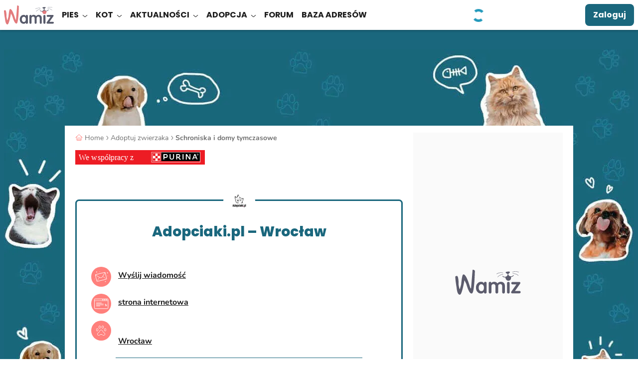

--- FILE ---
content_type: text/html; charset=UTF-8
request_url: https://wamiz.pl/adopcja/schroniska/22/adopciaki-pl-wroclaw
body_size: 45027
content:
<!DOCTYPE html>
    <html xmlns:og="http://ogp.me/ns#" lang="pl-PL"
          data-app="front"
          data-website-id="pl"
          class="skyscrapers-ads  ">
        <head>
            
            <meta charset="UTF-8">
            <meta name="viewport" content="width=device-width, initial-scale=1.0">
            <title>Adopciaki.pl – Wrocław</title>
            <script>performance.mark('TTP')</script>

            
                        <link rel="preconnect" href="https://cdn.wamiz.fr" crossorigin>
            <link rel="preconnect" href="https://cdn.wamiz.fr">

                            <link rel="preconnect" href="https://scripts.opti-digital.com">
                        
                        <link rel="preload" href="https://cdn.wamiz.fr/assets/fonts/Poppins-SemiBold.woff2" as="font" type="font/woff2" crossorigin>
            <link rel="preload" href="https://cdn.wamiz.fr/assets/fonts/nunito-v9-latin_latin-ext-regular.woff2" as="font" type="font/woff2" crossorigin>

                                        <style id="__critical_css__">ul{list-style:none;margin:0;padding:0}.tw-inline{display:inline}.tw-border-b-\[\#DADADA\]{--tw-border-opacity:1;border-bottom-color:rgb(218 218 218/var(--tw-border-opacity))}.tw-bg-underlinePrimary{background-image:linear-gradient(#b9e4d3,#b9e4d3);background-position:.8rem 100%;background-size:100% 40%}.tw-text-\[1\.7rem\]{font-size:1.7rem}.tw-tracking-widest{letter-spacing:.1em}body,p,ul{margin:0;padding:0}.tw--mr-\[1\.4rem\]{margin-right:-1.4rem}.tw-mb-\[1\.2rem\]{margin-bottom:1.2rem}.tw-mr-\[\.8rem\]{margin-right:.8rem}.tw-min-w-\[10rem\]{min-width:10rem}.tw-flex-nowrap{flex-wrap:nowrap}.\!tw-overflow-visible{overflow:visible!important}.tw-bg-green{--tw-bg-opacity:1;background-color:rgb(185 228 211/var(--tw-bg-opacity))}.tw-bg-pink{--tw-bg-opacity:1;background-color:rgb(239 201 196/var(--tw-bg-opacity))}.tw-bg-yellow{--tw-bg-opacity:1;background-color:rgb(244 200 2/var(--tw-bg-opacity))}.tw-px-4{padding-left:2.1rem;padding-right:2.1rem}.tw-shadow-md,.tw-shadow-sm{box-shadow:var(--tw-ring-offset-shadow,0 0 #0000),var(--tw-ring-shadow,0 0 #0000),var(--tw-shadow)}.topicBar{overflow-x:auto;-webkit-overflow-scrolling:touch}.topicBar::-webkit-scrollbar{display:none}.h1,h1,h2{font-family:Poppins,Poppins-Arial-Fallback,sans-serif}@media (min-width:1024px){.topicBar{overflow:hidden}}@media (min-width:1405px){.topicBar{margin-left:auto;margin-right:auto}}.first\:tw-ml-3:first-child{margin-left:1.4rem}.last\:tw-mr-3:last-child{margin-right:1.4rem}.tw-rounded-b-\[1rem\]{border-bottom-left-radius:1rem;border-bottom-right-radius:1rem}.-tw-right-\[0\.1rem\]{right:-.1rem}.tw-bottom-\[\.8rem\]{bottom:.8rem}.tw-left-\[\.8rem\]{left:.8rem}.tw-mb-\[\.8rem\]{margin-bottom:.8rem}.tw-mt-\[\.8rem\]{margin-top:.8rem}.tw-h-\[64px\]{height:64px}.tw-w-\[1\.7rem\]{width:1.7rem}.tw-w-\[30rem\]{width:30rem}.tw-w-\[48px\]{width:48px}.tw-max-w-\[15\.7rem\]{max-width:15.7rem}.tw-basis-3\/5{flex-basis:60%}.-tw-scale-x-100{transform:translate(var(--tw-translate-x),var(--tw-translate-y)) rotate(var(--tw-rotate)) skew(var(--tw-skew-x)) skewY(var(--tw-skew-y)) scaleX(var(--tw-scale-x)) scaleY(var(--tw-scale-y));--tw-scale-x:-1}.tw-grid-cols-1{grid-template-columns:repeat(1,minmax(0,1fr))}.tw-space-x-5>:not([hidden])~:not([hidden]){--tw-space-x-reverse:0;margin-left:calc(4.5rem*(1 - var(--tw-space-x-reverse)));margin-right:calc(4.5rem*var(--tw-space-x-reverse))}.tw-rounded-\[0\.8rem\]{border-radius:.8rem}.tw-rounded-br-\[2\.4rem\]{border-bottom-right-radius:2.4rem}.tw-border-surface{--tw-border-opacity:1;border-color:rgb(255 255 255/var(--tw-border-opacity))}.tw-bg-green\/20{background-color:#b9e4d333}.tw-object-cover{object-fit:cover}.tw-px-0{padding-left:0;padding-right:0}.tw-text-left{text-align:left}.tw-font-semibold{font-weight:600}.tw-leading-\[2\.1rem\]{line-height:2.1rem}.tw-shadow-bottomDialog{box-shadow:var(--tw-ring-offset-shadow,0 0 #0000),var(--tw-ring-shadow,0 0 #0000),var(--tw-shadow);--tw-shadow:0px -4px 4px 0px #1d1d1d25;--tw-shadow-colored:0px -4px 4px 0px var(--tw-shadow-color)}.tw-contain-intrinsic-size-\[auto_14rem\]{contain-intrinsic-size:auto 14rem}.ad-wrapper--inread{margin:0 auto;max-height:0;opacity:0;overflow:hidden}.ad-wrapper--inread .ad-inread-text{font-size:1.28rem;text-align:center}.article-video-container .vsly-player.vsly-player{inset:0;position:absolute}.article--signature-date{color:#707070}.article-summary-item{counter-increment:summarylistcounter;display:block;font-weight:700;margin:.8rem 0;padding-right:5px}.article-summary-item:first-child{counter-reset:summarylistcounter}.article-summary-item:before{display:inline-block;font-weight:700;min-width:2.2rem;padding-right:.35rem;text-align:right}ol>.article-summary-item:before{content:counter(summarylistcounter)}.article-summary-item a{text-decoration:underline}.article-summary-item a:before{background-color:#ff807c;content:"";display:inline-block;height:15px;margin-right:.8rem;position:relative;top:2px;width:2px}.clamped{overflow:hidden;position:relative}@supports (-webkit-line-clamp:3){.clamped{display:-webkit-box;-webkit-box-orient:vertical;-webkit-line-clamp:3}}.clamped .clamped-toggler{display:block}.card_article.card_inline{display:flex}.card_article.card_inline>:not([hidden])~:not([hidden]){--tw-space-x-reverse:0;margin-left:calc(.8rem*(1 - var(--tw-space-x-reverse)));margin-right:calc(.8rem*var(--tw-space-x-reverse))}.tw-pt-2{padding-top:.8rem}.ck-content .highlight{border-color:#ff807c;border-style:solid;border-width:2px 0;color:#1d1d1d;font-family:Nunito,sans-serif;font-size:1.6rem;font-weight:600;margin-bottom:1.6rem;margin-top:1.4rem;padding:1.2rem}.wall{display:grid;gap:1rem;grid-template-columns:repeat(2,minmax(0,1fr))}.tile{background-color:var(--bg-color);border-radius:.8rem;color:#1a677d;display:flex;flex-direction:column;font-size:1.8rem;font-weight:700;height:20rem;min-height:4.5rem;overflow:hidden;transform:scale(1)}.tile__title{line-height:1.2;padding:1.4rem 1.4rem 0}.tile__rest{align-items:flex-end;background-image:var(--bg);background-size:cover;display:flex;flex-basis:50%;flex-grow:1;justify-content:flex-end;margin:0}.tile__img{width:22rem}.wall--7 .wall__item:nth-child(7){grid-column:auto/span 2;height:20rem}.wall--7 .wall__item:nth-child(7) .tile{flex-direction:row}.wall--7 .wall__item:nth-child(7) .tile__title{flex-basis:50%}@media (min-width:748px){.tile{height:100%}.tile__img{margin-left:auto;max-height:100%;max-width:100%;width:auto}.wall{grid-template-columns:repeat(3,minmax(0,1fr))}.wall__item{height:20rem}.wall--7{grid-template-columns:repeat(4,minmax(0,1fr))}.wall--7 .wall__item:nth-child(2){grid-column:auto/span 2}.wall--7 .wall__item:nth-child(2) .tile{flex-direction:row}.wall--7 .wall__item:nth-child(2) .tile__title{flex-basis:50%}.wall--7 .wall__item:nth-child(3){grid-row:auto/span 2;height:41rem}.wall--7 .wall__item:nth-child(4){grid-column:auto/span 2}.wall--7 .wall__item:nth-child(4) .tile{flex-direction:row}.wall--7 .wall__item:nth-child(4) .tile__title{flex-basis:50%}.wall--7 .wall__item:nth-child(5){grid-row:auto/span 2;height:41rem}.wall--7 .wall__item:nth-child(6){grid-column:auto/span 2}.wall--7 .wall__item:nth-child(6) .tile{flex-direction:row}.wall--7 .wall__item:nth-child(6) .tile__title{flex-basis:50%}.wall--7 .wall__item:nth-child(7){grid-column:auto/auto}.wall--7 .wall__item:nth-child(7) .tile{flex-direction:column}.wall--7 .wall__item:nth-child(7) .tile__title{flex-basis:auto}}h1,h2{font-size:inherit;font-weight:inherit}h1,h2,p{margin:0}.tw-left-2{left:.8rem}.tw-left-3{left:1.4rem}.tw-top-2{top:.8rem}.tw-top-3{top:1.4rem}.tw-top-5{top:4.5rem}.-tw-mt-5{margin-top:-4.5rem}.\!tw-text-4{font-size:1.8rem!important}.tw-text-5{font-size:2.4rem}.tw-word-break{word-break:break-word}.h1,.h4,h1,h2{font-family:Poppins,Poppins-Arial-Fallback,sans-serif}h2{font-size:2rem;font-weight:800;line-height:2.6rem;--tw-text-opacity:1;color:rgb(26 103 125/var(--tw-text-opacity))}@media (min-width:1024px){h2{font-size:2.4rem;line-height:3rem}}.h4{font-size:1.6rem;font-weight:700;line-height:2.2rem;--tw-text-opacity:1;color:rgb(29 29 29/var(--tw-text-opacity))}@media (min-width:1024px){.h4{font-size:2rem;line-height:2.6rem}}small{font-size:80%}table{border-collapse:collapse;border-color:inherit;text-indent:0}.-tw-left-2{left:-.8rem}.tw-bottom-2,.tw-bottom-\[\.8rem\]{bottom:.8rem}.tw-left-\[1\.2rem\]{left:1.2rem}.tw-right-2,.tw-right-\[\.8rem\]{right:.8rem}.tw-top-\[0\.8rem\]{top:.8rem}.-tw-z-\[1\]{z-index:-1}.tw-m-2{margin:.8rem}.tw-mx-2{margin-left:.8rem;margin-right:.8rem}.tw-my-4{margin-bottom:2.1rem;margin-top:2.1rem}.-tw-mr-2{margin-right:-.8rem}.tw-mr-3{margin-right:1.4rem}.tw-line-clamp-4{display:-webkit-box;overflow:hidden;-webkit-box-orient:vertical;-webkit-line-clamp:4}.tw-aspect-square{aspect-ratio:1/1}.\!tw-h-auto{height:auto!important}.tw-h-\[4rem\]{height:4rem}.tw-h-\[6rem\]{height:6rem}.tw-max-h-\[13\.6rem\]{max-height:13.6rem}.tw-max-h-\[4rem\]{max-height:4rem}.\!tw-w-auto{width:auto!important}.tw-w-\[2\.4rem\]{width:2.4rem}.tw-w-max{width:max-content}.\!tw-max-w-\[55rem\]{max-width:55rem!important}.tw-max-w-\[16\.8rem\]{max-width:16.8rem}.tw-max-w-\[532px\]{max-width:532px}.tw-translate-y-0{--tw-translate-y:0}.tw-translate-y-0,.tw-translate-y-full{transform:translate(var(--tw-translate-x),var(--tw-translate-y)) rotate(var(--tw-rotate)) skew(var(--tw-skew-x)) skewY(var(--tw-skew-y)) scaleX(var(--tw-scale-x)) scaleY(var(--tw-scale-y))}.tw-translate-y-full{--tw-translate-y:100%}.tw-grid-flow-row{grid-auto-flow:row}.tw-grid-cols-5{grid-template-columns:repeat(5,minmax(0,1fr))}.tw-grid-rows-2{grid-template-rows:repeat(2,minmax(0,1fr))}.tw-gap-\[\.6rem\]{gap:.6rem}.tw-gap-\[\.8rem\]{gap:.8rem}.tw-gap-\[1\.2rem\]{gap:1.2rem}.tw-gap-\[1rem\]{gap:1rem}.tw-gap-y-2{row-gap:.8rem}.tw-space-x-4>:not([hidden])~:not([hidden]){--tw-space-x-reverse:0;margin-left:calc(2.1rem*(1 - var(--tw-space-x-reverse)));margin-right:calc(2.1rem*var(--tw-space-x-reverse))}.tw-place-self-start{place-self:start}.tw-rounded-2xl{border-radius:1rem}.tw-rounded-b-2xl,.tw-rounded-b-\[1rem\]{border-bottom-left-radius:1rem;border-bottom-right-radius:1rem}.tw-border-blueGrey{--tw-border-opacity:1;border-color:rgb(88 91 106/var(--tw-border-opacity))}.tw-border-b-green{--tw-border-opacity:1;border-bottom-color:rgb(185 228 211/var(--tw-border-opacity))}.tw-bg-facebook{--tw-bg-opacity:1;background-color:rgb(24 119 242/var(--tw-bg-opacity))}.tw-bg-onSurface\/70{background-color:#1d1d1db3}.tw-px-\[4\.2rem\]{padding-left:4.2rem;padding-right:4.2rem}.tw-py-0{padding-bottom:0;padding-top:0}.tw-font-nunito{font-family:Nunito,Nunito-Arial-Fallback,sans-serif}.tw-text-3{font-size:1.7rem}.tw-text-grey{--tw-text-opacity:1;color:rgb(221 221 221/var(--tw-text-opacity))}.tw-text-success{--tw-text-opacity:1;color:rgb(53 125 110/var(--tw-text-opacity))}.tw-shadow-tooltip{--tw-shadow:0px 4px 4px 0px #0000000d;--tw-shadow-colored:0px 4px 4px 0px var(--tw-shadow-color);box-shadow:var(--tw-ring-offset-shadow,0 0 #0000),var(--tw-ring-shadow,0 0 #0000),var(--tw-shadow)}.tw-ring{--tw-ring-offset-shadow:var(--tw-ring-inset) 0 0 0 var(--tw-ring-offset-width) var(--tw-ring-offset-color);--tw-ring-shadow:var(--tw-ring-inset) 0 0 0 calc(3px + var(--tw-ring-offset-width)) var(--tw-ring-color);box-shadow:var(--tw-ring-offset-shadow),var(--tw-ring-shadow),var(--tw-shadow,0 0 #0000)}.tw-ring-inset{--tw-ring-inset:inset}.tw-ring-transparent{--tw-ring-color:#0000}.tw-contain-intrinsic-size-\[auto_28\.75rem_auto_16rem\]{contain-intrinsic-size:auto 28.75rem auto 16rem}.tw-square-4{height:6.4rem;max-height:6.4rem;max-width:6.4rem;width:6.4rem}.tw-square-\[5\.2rem\]{height:5.2rem;max-height:5.2rem;max-width:5.2rem;width:5.2rem}.icss-x{background-color:initial;font-size:1.8rem;height:1em;margin:0;width:1em}.icss-x:after,.icss-x:before{background-color:currentColor;border-radius:.5rem;height:.1em;left:50%;top:50%;width:1em}.icss-x:before{transform:translate(-50%,-50%) rotate(-225deg)}.icss-x:after{transform:translate(-50%,-50%) rotate(225deg)}body,ol,p,table,ul{margin:0;padding:0}@media (min-width:748px){.swiper-desktop-list [data-swiper-button-next],.swiper-desktop-list [data-swiper-button-prev]{display:none}}.btn-wave{background-color:initial;overflow:hidden;position:relative;z-index:2}.btn-wave:before{display:block;height:300%;left:50%;position:absolute;top:50%;width:110%;z-index:-1;--tw-translate-x:20%;--tw-translate-y:20%;border-radius:9999px;--tw-bg-opacity:1;background-color:rgb(88 91 106/var(--tw-bg-opacity));--tw-content:"";content:var(--tw-content);transform:translate(var(--tw-translate-x),var(--tw-translate-y)) rotate(var(--tw-rotate)) skew(var(--tw-skew-x)) skewY(var(--tw-skew-y)) scaleX(var(--tw-scale-x)) scaleY(var(--tw-scale-y));transform:translate3d(var(--tw-translate-x),var(--tw-translate-y),0) rotate(var(--tw-rotate)) skew(var(--tw-skew-x)) skewY(var(--tw-skew-y)) scaleX(var(--tw-scale-x)) scaleY(var(--tw-scale-y))}.article-image-container{position:relative;text-align:center}.popin{align-items:center;display:flex;justify-content:center;position:fixed;z-index:55}.popin,.popin__overlay{inset:0}.popin__overlay{background-color:#00000080;position:absolute}.popin__content{background-color:#fff;border-radius:1.4rem;box-shadow:0 3px 16px 7px #0000001a;max-height:100%;overflow-y:auto;position:relative;z-index:2}.popin:not(.popin--fluid) .popin__content{max-width:800px;width:calc(100% - 28px)}.popin--alert .popin__content{max-width:34rem}.popin__title{color:#1d1d1d;font-family:Poppins,Poppins-Arial-Fallback,sans-serif;font-size:2rem;font-weight:700;line-height:1.2;padding:.8rem .8rem 0;text-align:center}.popin__close{padding:1.4rem;position:absolute;right:0;top:0;z-index:3}.tooltip:before{--tw-border-opacity:1;border:.6rem solid #0000;border-bottom:.6rem solid rgb(88 91 106/var(--tw-border-opacity));bottom:-.7rem;content:"";right:50%;transform:translate(50%);width:1.2rem}.tooltip:after,.tooltip:before{display:none;position:absolute;z-index:2}.tooltip:after{--tw-bg-opacity:1;background-color:rgb(88 91 106/var(--tw-bg-opacity));--tw-text-opacity:1;bottom:-3.5rem;color:rgb(255 255 255/var(--tw-text-opacity));content:attr(data-title);font-size:1.2rem;left:50%;padding:.5rem 1rem;text-align:center;transform:translate(-50%);white-space:nowrap;width:auto}@media (min-width:748px){.popin:not(.popin--fluid) .popin__content{width:70.8rem}}button,input,select{color:inherit;font-family:inherit;font-feature-settings:inherit;font-size:100%;font-variation-settings:inherit;font-weight:inherit;letter-spacing:inherit;line-height:inherit;margin:0;padding:0}.tw-top-\[2px\]{top:2px}.tw-order-3{order:3}.tw-col-span-2{grid-column:span 2/span 2}.tw-mx-0{margin-left:0;margin-right:0}.tw-my-md{margin-bottom:1.6rem;margin-top:1.6rem}.tw-ml-1{margin-left:.35rem}.tw-ml-3{margin-left:1.4rem}.tw-mr-sm{margin-right:.8rem}.tw-line-clamp-2{display:-webkit-box;overflow:hidden;-webkit-box-orient:vertical;-webkit-line-clamp:2}.tw-h-\[2rem\]{height:2rem}.tw-w-1\/2{width:50%}.tw-max-w-\[46\.1rem\]{max-width:46.1rem}.tw--rotate-45{transform:translate(var(--tw-translate-x),var(--tw-translate-y)) rotate(var(--tw-rotate)) skew(var(--tw-skew-x)) skewY(var(--tw-skew-y)) scaleX(var(--tw-scale-x)) scaleY(var(--tw-scale-y));--tw-rotate:-45deg}.tw-justify-end{justify-content:flex-end}.tw-gap-md{gap:1.6rem}.tw-space-x-3>:not([hidden])~:not([hidden]){--tw-space-x-reverse:0;margin-left:calc(1.4rem*(1 - var(--tw-space-x-reverse)));margin-right:calc(1.4rem*var(--tw-space-x-reverse))}.tw-self-end{align-self:flex-end}.tw-self-center{align-self:center}.tw-rounded-\[10px\]{border-radius:10px}.tw-rounded-\[2rem\]{border-radius:2rem}.tw-border-0{border-width:0}.tw-border-green{--tw-border-opacity:1;border-color:rgb(185 228 211/var(--tw-border-opacity))}.tw-bg-grey\/40{background-color:#ddd6}.tw-p-md{padding:1.6rem}.tw-text-\[2\.1rem\]{font-size:2.1rem}.tw-font-extrabold{font-weight:800}.tw-font-medium{font-weight:500}.tw-leading-\[2\.6rem\]{line-height:2.6rem}.tw-underline-offset-2{text-underline-offset:2px}.tw-opacity-0{opacity:0}.tw-square-2{height:4rem;max-height:4rem;max-width:4rem;width:4rem}.tw-square-\[2rem\]{height:2rem;max-height:2rem;max-width:2rem;width:2rem}.media-body{flex:1}.btn-filter{font-weight:400;outline:.1rem solid #ddd;outline-offset:-1px}.btn-filter:after{color:#707070}.pagination{align-items:center;display:flex;justify-content:center;z-index:5}.page-item,.pagination{position:relative}.page-link-icon{font-size:1rem;height:1rem;width:.5rem}.page-link-icon:after,.page-link-icon:before{right:0}.page-link--toggler{align-items:center;-webkit-appearance:none;appearance:none;display:flex}.form-input--search{background:url(/build/images/search.4587a5e2.svg) no-repeat;background-position:1.5rem 1.7rem;background-size:1.5rem 1.5rem;padding-left:4.5rem}.ba\:tw-absolute:before{position:absolute}.ba\:tw-inset-0:before{inset:0}.ba\:tw-content-\[\'\'\]:before{--tw-content:"";content:var(--tw-content)}.ba\:tw-absolute:after{position:absolute}.ba\:tw-inset-0:after{inset:0}.ba\:tw-content-\[\'\'\]:after{--tw-content:"";content:var(--tw-content)}.tw-top-\[0\.2rem\]{top:.2rem}.tw-z-30{z-index:30}.\!tw-mb-0{margin-bottom:0!important}.\!tw-mb-1{margin-bottom:.35rem!important}.\!tw-mb-2{margin-bottom:.8rem!important}.tw-mb-5{margin-bottom:4.5rem}.tw-mt-5{margin-top:4.5rem}.\!tw-hidden{display:none!important}.tw-rotate-180{--tw-rotate:180deg;transform:translate(var(--tw-translate-x),var(--tw-translate-y)) rotate(var(--tw-rotate)) skew(var(--tw-skew-x)) skewY(var(--tw-skew-y)) scaleX(var(--tw-scale-x)) scaleY(var(--tw-scale-y))}.tw-gap-4{gap:2.1rem}.tw-gap-sm{gap:.8rem}.tw-gap-x-6{-moz-column-gap:6rem;column-gap:6rem}.tw-rounded-\[1rem\]{border-radius:1rem}.\!tw-border-0{border-width:0!important}.tw-border-blue\/20{border-color:#1a677d33}.tw-bg-lightGreen{--tw-bg-opacity:1;background-color:rgb(241 250 246/var(--tw-bg-opacity))}.tw-p-sm{padding:.8rem}.\!tw-py-1{padding-bottom:.35rem!important;padding-top:.35rem!important}.tw-px-md{padding-left:1.6rem;padding-right:1.6rem}.\!tw-pr-\[3\.4rem\]{padding-right:3.4rem!important}.\!tw-text-\[1\.4rem\]{font-size:1.4rem!important}.tw-text-\[2rem\]{font-size:2rem}.\!tw-text-onSurface{--tw-text-opacity:1!important;color:rgb(29 29 29/var(--tw-text-opacity))!important}.tw-shadow-md{--tw-shadow:0px 4px 4px 0px #1d1d1d1a;--tw-shadow-colored:0px 4px 4px 0px var(--tw-shadow-color);box-shadow:var(--tw-ring-offset-shadow,0 0 #0000),var(--tw-ring-shadow,0 0 #0000),var(--tw-shadow)}.icon{display:inline-block;max-height:100%;max-width:100%}.before\:tw-rounded-bl-\[1rem\]:before{border-bottom-left-radius:1rem;content:var(--tw-content)}.before\:tw-rounded-tl-\[1rem\]:before{border-top-left-radius:1rem;content:var(--tw-content)}.after\:tw-rounded-bl-\[1rem\]:after{border-bottom-left-radius:1rem;content:var(--tw-content)}.after\:tw-rounded-tl-\[1rem\]:after{border-top-left-radius:1rem;content:var(--tw-content)}.tw-banner-forum-collapsed .banner-forum-collapsed\:tw-opacity-0{opacity:0}.tw-top-\[\.1rem\]{top:.1rem}.tw-col-span-full{grid-column:1/-1}.tw-my-3{margin-bottom:1.4rem;margin-top:1.4rem}.tw-ml-\[10\%\]{margin-left:10%}.tw-flex-row{flex-direction:row}.tw-items-baseline{align-items:baseline}.tw-space-y-3>:not([hidden])~:not([hidden]){--tw-space-y-reverse:0;margin-bottom:calc(1.4rem*var(--tw-space-y-reverse));margin-top:calc(1.4rem*(1 - var(--tw-space-y-reverse)))}.tw-break-words{overflow-wrap:break-word}.tw-rounded-\[\.8rem\]{border-radius:.8rem}.tw-border-l-2{border-left-width:2px}.tw-border-green\/30{border-color:#b9e4d34d}.tw-border-l-corail\/60{border-left-color:#ff807c99}.tw-bg-\[\#a80f0f\]{--tw-bg-opacity:1;background-color:rgb(168 15 15/var(--tw-bg-opacity))}.tw-p-0{padding:0}.tw-p-2{padding:.8rem}.tw-text-right{text-align:right}.\!tw-text-\[1\.6rem\],.\!tw-text-base{font-size:1.6rem!important}.tw-text-1{font-size:1.3rem}.tw-italic{font-style:italic}.tw-leading-7{line-height:1.75rem}.tw-underline{text-decoration-line:underline}.tw-shadow-\[0px_4px_4px_0px_rgba\(26\,103\,125\,0\.1\)\]{--tw-shadow:0px 4px 4px 0px #1a677d1a;--tw-shadow-colored:0px 4px 4px 0px var(--tw-shadow-color);box-shadow:var(--tw-ring-offset-shadow,0 0 #0000),var(--tw-ring-shadow,0 0 #0000),var(--tw-shadow)}.tw-square-\[4rem\]{height:4rem;max-height:4rem;max-width:4rem;width:4rem}.tw-hyphens-auto{-webkit-hyphens:auto;hyphens:auto}button,input,select,textarea{color:inherit;font-family:inherit;font-feature-settings:inherit;font-size:100%;font-variation-settings:inherit;font-weight:inherit;letter-spacing:inherit;line-height:inherit;margin:0;padding:0}button,select{text-transform:none}textarea{resize:vertical}.tw-mb-1{margin-bottom:.35rem}.tw-mt-1{margin-top:.35rem}.tw-gap-1{gap:.35rem}.tw-py-4{padding-bottom:2.1rem;padding-top:2.1rem}.tw-pb-2{padding-bottom:.8rem}.tw-leading-normal{line-height:1.5}.tw-tracking-\[\.2rem\]{letter-spacing:.2rem}.tw-text-blueGrey{--tw-text-opacity:1;color:rgb(88 91 106/var(--tw-text-opacity))}.icss-success{background-color:initial;height:1em;margin:0;width:1em}.icss-success:after,.icss-success:before{background-color:currentColor;border-radius:.1em;height:.7em;left:.33em;top:.6em;transform:rotate(-135deg);transform-origin:.08em .08em;width:.16em}.icss-success:after{height:.16em;width:.43em}body,label,ol,p,ul{margin:0;padding:0}.ckeditor-loading-indicator{display:none}.ckeditor-loading textarea{min-height:238px}.ckeditor-loading .ckeditor-loading-indicator{align-items:center;background-color:#fff9;display:flex;flex-direction:column;height:100%;justify-content:center;left:0;position:absolute;top:0;width:100%;z-index:1}.checkbox-input{opacity:0;position:absolute}.checkbox-label{-webkit-appearance:none;appearance:none;border-style:solid;border-width:1px;display:block;margin-top:.35rem;position:relative;width:100%;--tw-border-opacity:1;border-color:rgb(221 221 221/var(--tw-border-opacity));font-family:Nunito,Nunito-Arial-Fallback,sans-serif;font-size:1.4rem;padding:1rem 1rem 1rem 5rem;--tw-text-opacity:1;color:rgb(112 112 112/var(--tw-text-opacity))}.checkbox-label--noBorder{border-width:0}.checkbox-addon{border-style:solid;border-width:1px;position:relative;--tw-border-opacity:1;border-color:rgb(221 221 221/var(--tw-border-opacity));--tw-bg-opacity:1;background-color:rgb(255 255 255/var(--tw-bg-opacity));height:2.8rem;max-height:2.8rem;max-width:2.8rem;width:2.8rem}.checkbox-icon{left:50%;position:absolute;top:50%;--tw-translate-x:-50%;--tw-translate-y:-50%;transform:translate(var(--tw-translate-x),var(--tw-translate-y)) rotate(var(--tw-rotate)) skew(var(--tw-skew-x)) skewY(var(--tw-skew-y)) scaleX(var(--tw-scale-x)) scaleY(var(--tw-scale-y));--tw-text-opacity:1;color:rgb(112 112 112/var(--tw-text-opacity));opacity:0}.form-group{margin-bottom:2.1rem;position:relative}.form-group input::-webkit-inner-spin-button,.form-group input::-webkit-outer-spin-button{-webkit-appearance:none;margin:0}.form-input{-webkit-appearance:none;appearance:none;border-style:solid;border-width:1px;width:100%;--tw-border-opacity:1;border-color:rgb(221 221 221/var(--tw-border-opacity));font-family:Nunito,Nunito-Arial-Fallback,sans-serif;font-size:1.6rem;padding:1rem;--tw-text-opacity:1;color:rgb(112 112 112/var(--tw-text-opacity))}.form-input::-ms-clear,.form-input::-ms-reveal{display:none}textarea{min-height:130px}.form-label{color:#1d1d1d;display:inline-block;font-family:Nunito,Nunito-Arial-Fallback,sans-serif;letter-spacing:normal;line-height:1.5}.form-input-addons{align-items:center;bottom:0;color:#707070;display:flex;font-size:2rem;padding-right:1rem;position:absolute;right:.35rem;top:0}.form-input-addons .icss-caret-down{font-size:1.5rem;height:1.4rem;max-height:1.4rem;max-width:1.4rem;width:1.4rem}b,strong{font-weight:bolder}.tw-mx-\[1\.5rem\]{margin-left:1.5rem;margin-right:1.5rem}.tw-mb-3{margin-bottom:1.4rem}.tw-mb-\[\.4rem\]{margin-bottom:.4rem}.tw-mb-\[1\.8rem\]{margin-bottom:1.8rem}.tw-mr-0{margin-right:0}.tw-mr-\[1\.6rem\]{margin-right:1.6rem}.tw-mt-\[\.4rem\]{margin-top:.4rem}.tw-h-\[\.5rem\]{height:.5rem}.tw-h-\[1px\]{height:1px}.tw-min-h-\[5\.6rem\]{min-height:5.6rem}.tw-basis-0{flex-basis:0}.tw-translate-x-1{--tw-translate-x:.35rem;transform:translate(var(--tw-translate-x),var(--tw-translate-y)) rotate(var(--tw-rotate)) skew(var(--tw-skew-x)) skewY(var(--tw-skew-y)) scaleX(var(--tw-scale-x)) scaleY(var(--tw-scale-y))}.tw-grid-cols-2{grid-template-columns:repeat(2,minmax(0,1fr))}.tw-gap-3{gap:1.4rem}.tw-whitespace-normal{white-space:normal}.tw-rounded-1{border-radius:.4rem}.tw-rounded-xl{border-radius:.75rem}.tw-border-b-2{border-bottom-width:2px}.tw-border-darkGrey{--tw-border-opacity:1;border-color:rgb(112 112 112/var(--tw-border-opacity))}.tw-border-lightGrey{--tw-border-opacity:1;border-color:rgb(250 250 250/var(--tw-border-opacity))}.tw-border-b-blue{--tw-border-opacity:1;border-bottom-color:rgb(26 103 125/var(--tw-border-opacity))}.\!tw-bg-transparent{background-color:initial!important}.tw-bg-corail{--tw-bg-opacity:1;background-color:rgb(255 128 124/var(--tw-bg-opacity))}.tw-bg-corail\/50{background-color:#ff807c80}.tw-bg-primaryLink{background-image:linear-gradient(120deg,#1a677d,#1a677d)}.tw-bg-down{background-size:100% 0}.tw-bg-right-bottom{background-position:100% 100%}.tw-pb-\[1\.5rem\]{padding-bottom:1.5rem}.tw-pt-0{padding-top:0}.tw-pt-1{padding-top:.35rem}.\!tw-text-left{text-align:left!important}.tw-text-\[1\.8rem\]{font-size:1.8rem}.\!tw-leading-\[2\.2rem\]{line-height:2.2rem!important}.tw-leading-\[2\.2rem\]{line-height:2.2rem}.tw-leading-tight{line-height:1.25}.tw-tracking-wide{letter-spacing:.025em}.tw-antialiased{-webkit-font-smoothing:antialiased;-moz-osx-font-smoothing:grayscale}.tw-content-visibility-auto{content-visibility:auto}.tw-contain-intrinsic-size-\[auto_7\.4rem\]{contain-intrinsic-size:auto 7.4rem}.tw-square-\[12rem\]{height:12rem;max-height:12rem;max-width:12rem;width:12rem}.tw-square-\[14\.4rem\]{height:14.4rem;max-height:14.4rem;max-width:14.4rem;width:14.4rem}.tw-text-stroke-\[0\.08rem\]{-webkit-text-stroke:.08rem}.icss-caret-down:after,.icss-caret-down:before{bottom:0;box-shadow:inset 0 0 0 32px;height:.1em;margin:auto 0;position:absolute;right:.2em;top:0;transform-origin:right;width:.6em}.icss-caret-down:before{transform:rotate(50deg)}.icss-caret-down:after{transform:rotate(-50deg)}.ck-content{color:var(--ck-content-font-color);font-family:var(--ck-content-font-family);font-size:var(--ck-content-font-size);line-height:var(--ck-content-line-height);word-break:var(--ck-content-word-break);--ck-color-image-caption-background:#0000;--ck-color-image-caption-text:#707070;font-family:Nunito,Nunito-Arial-Fallback,sans-serif;font-size:1.6rem;line-height:2.25rem;position:relative;-webkit-font-smoothing:antialiased}.ck-content p{margin:1.4rem 0 .35rem}.ck-content>:first-child{margin-top:0}@media (min-width:1024px){.ck-content{padding-left:0;padding-right:0}}.ad-wrapper{text-align:center}.clamped-toggler{background-image:linear-gradient(to bottom,var(--tw-gradient-stops));--tw-gradient-from:#ffffff1a var(--tw-gradient-from-position);--tw-gradient-stops:var(--tw-gradient-from),var(--tw-gradient-to);--tw-gradient-to:#fff0 var(--tw-gradient-to-position);--tw-gradient-stops:var(--tw-gradient-from),#fffc var(--tw-gradient-via-position),var(--tw-gradient-to);--tw-gradient-to:#fff var(--tw-gradient-to-position);border:0;bottom:0;display:none;left:0;position:absolute;right:0;width:100%}.clamped-toggler .icss{height:1em;width:1em}.clamped-toggler .icss-caret-down:after,.clamped-toggler .icss-caret-down:before{--tw-text-opacity:1;color:rgb(29 29 29/var(--tw-text-opacity))}.before\:tw-bottom-0:before{bottom:0;content:var(--tw-content)}.before\:tw-left-0:before{content:var(--tw-content);left:0}.before\:tw-top-0:before{content:var(--tw-content);top:0}*,:after,:before{border:0 solid;box-sizing:border-box}:after,:before{--tw-content:""}html{line-height:1.5;-webkit-text-size-adjust:100%;font-family:ui-sans-serif,system-ui,sans-serif,Apple Color Emoji,Segoe UI Emoji,Segoe UI Symbol,Noto Color Emoji;font-feature-settings:normal;font-variation-settings:normal;-moz-tab-size:4;tab-size:4}body{line-height:inherit;margin:0}h1{font-size:inherit;font-weight:inherit}a{text-decoration:inherit}b{font-weight:bolder}button,input{color:inherit;font-family:inherit;font-feature-settings:inherit;font-size:100%;font-variation-settings:inherit;font-weight:inherit;letter-spacing:inherit;line-height:inherit;margin:0;padding:0}button{-webkit-appearance:button;background-color:initial;background-image:none;text-transform:none}::-webkit-inner-spin-button,::-webkit-outer-spin-button{height:auto}::-webkit-search-decoration{-webkit-appearance:none}::-webkit-file-upload-button{-webkit-appearance:button;font:inherit}h1,ol,p,ul{margin:0}ol,ul{list-style:none;padding:0}iframe,img,svg{display:block;vertical-align:middle}img{height:auto;max-width:100%}*,:after,:before{--tw-border-spacing-x:0;--tw-border-spacing-y:0;--tw-translate-x:0;--tw-translate-y:0;--tw-rotate:0;--tw-skew-x:0;--tw-skew-y:0;--tw-scale-x:1;--tw-scale-y:1;--tw-pan-x: ;--tw-pan-y: ;--tw-pinch-zoom: ;--tw-scroll-snap-strictness:proximity;--tw-gradient-from-position: ;--tw-gradient-via-position: ;--tw-gradient-to-position: ;--tw-ordinal: ;--tw-slashed-zero: ;--tw-numeric-figure: ;--tw-numeric-spacing: ;--tw-numeric-fraction: ;--tw-ring-inset: ;--tw-ring-offset-width:0px;--tw-ring-offset-color:#fff;--tw-ring-color:#3b82f680;--tw-ring-offset-shadow:0 0 #0000;--tw-ring-shadow:0 0 #0000;--tw-shadow:0 0 #0000;--tw-shadow-colored:0 0 #0000;--tw-blur: ;--tw-brightness: ;--tw-contrast: ;--tw-grayscale: ;--tw-hue-rotate: ;--tw-invert: ;--tw-saturate: ;--tw-sepia: ;--tw-drop-shadow: ;--tw-backdrop-blur: ;--tw-backdrop-brightness: ;--tw-backdrop-contrast: ;--tw-backdrop-grayscale: ;--tw-backdrop-hue-rotate: ;--tw-backdrop-invert: ;--tw-backdrop-opacity: ;--tw-backdrop-saturate: ;--tw-backdrop-sepia: ;--tw-contain-size: ;--tw-contain-layout: ;--tw-contain-paint: ;--tw-contain-style: }::backdrop{--tw-border-spacing-x:0;--tw-border-spacing-y:0;--tw-translate-x:0;--tw-translate-y:0;--tw-rotate:0;--tw-skew-x:0;--tw-skew-y:0;--tw-scale-x:1;--tw-scale-y:1;--tw-pan-x: ;--tw-pan-y: ;--tw-pinch-zoom: ;--tw-scroll-snap-strictness:proximity;--tw-gradient-from-position: ;--tw-gradient-via-position: ;--tw-gradient-to-position: ;--tw-ordinal: ;--tw-slashed-zero: ;--tw-numeric-figure: ;--tw-numeric-spacing: ;--tw-numeric-fraction: ;--tw-ring-inset: ;--tw-ring-offset-width:0px;--tw-ring-offset-color:#fff;--tw-ring-color:#3b82f680;--tw-ring-offset-shadow:0 0 #0000;--tw-ring-shadow:0 0 #0000;--tw-shadow:0 0 #0000;--tw-shadow-colored:0 0 #0000;--tw-blur: ;--tw-brightness: ;--tw-contrast: ;--tw-grayscale: ;--tw-hue-rotate: ;--tw-invert: ;--tw-saturate: ;--tw-sepia: ;--tw-drop-shadow: ;--tw-backdrop-blur: ;--tw-backdrop-brightness: ;--tw-backdrop-contrast: ;--tw-backdrop-grayscale: ;--tw-backdrop-hue-rotate: ;--tw-backdrop-invert: ;--tw-backdrop-opacity: ;--tw-backdrop-saturate: ;--tw-backdrop-sepia: ;--tw-contain-size: ;--tw-contain-layout: ;--tw-contain-paint: ;--tw-contain-style: }.tw-container{margin-left:auto;margin-right:auto;width:100%}@media (min-width:748px){.tw-container{max-width:748px}}@media (min-width:1024px){.tw-container{max-width:1024px}}@media (min-width:1405px){.tw-container{max-width:1405px}}.tw-fixed{position:fixed}.tw-absolute{position:absolute}.tw-relative{position:relative}.tw-sticky{position:sticky}.-tw-top-\[\.2rem\]{top:-.2rem}.tw-bottom-0{bottom:0}.tw-left-0{left:0}.tw-left-4{left:2.1rem}.tw-right-4{right:2.1rem}.tw-right-\[\.5rem\]{right:.5rem}.tw-top-0{top:0}.tw-top-1\/2{top:50%}.tw-top-\[\.5rem\]{top:.5rem}.tw-top-\[26rem\]{top:26rem}.tw-top-\[5rem\]{top:5rem}.tw-z-10{z-index:10}.tw-z-40{z-index:40}.tw-z-\[1\]{z-index:1}.tw-z-\[2\]{z-index:2}.tw-z-\[35\]{z-index:35}.tw-order-1{order:1}.tw-order-2{order:2}.tw-order-last{order:9999}.\!tw-mx-0{margin-left:0!important;margin-right:0!important}.-tw-mx-3{margin-left:-1.4rem;margin-right:-1.4rem}.tw--mx-2{margin-left:-.8rem;margin-right:-.8rem}.tw-mx-3{margin-left:1.4rem;margin-right:1.4rem}.tw-mx-auto{margin-left:auto;margin-right:auto}.tw-my-2{margin-bottom:.8rem;margin-top:.8rem}.-tw-ml-\[2rem\]{margin-left:-2rem}.tw-mb-2{margin-bottom:.8rem}.tw-mb-4{margin-bottom:2.1rem}.tw-mb-\[1\.6rem\]{margin-bottom:1.6rem}.tw-ml-2{margin-left:.8rem}.tw-mr-1{margin-right:.35rem}.tw-mr-2{margin-right:.8rem}.tw-mr-4{margin-right:2.1rem}.tw-mr-\[3\.5rem\]{margin-right:3.5rem}.tw-mt-2{margin-top:.8rem}.tw-mt-3{margin-top:1.4rem}.tw-mt-4{margin-top:2.1rem}.tw-mt-\[1rem\]{margin-top:1rem}.tw-mt-auto{margin-top:auto}.tw-line-clamp-3{-webkit-line-clamp:3;display:-webkit-box;overflow:hidden;-webkit-box-orient:vertical}.tw-block{display:block}.tw-inline-block{display:inline-block}.tw-flex{display:flex}.tw-inline-flex{display:inline-flex}.tw-grid{display:grid}.tw-hidden{display:none}.tw-h-\[0\.2rem\]{height:.2rem}.tw-h-\[1\.15rem\]{height:1.15rem}.tw-h-\[1\.5rem\]{height:1.5rem}.tw-h-\[3\.2rem\]{height:3.2rem}.tw-h-\[60rem\]{height:60rem}.tw-h-\[calc\(100\%_-_5rem\)\]{height:calc(100% - 5rem)}.tw-h-full{height:100%}.tw-h-headerMobile{height:5rem}.tw-h-xl{height:3.2rem}.tw-max-h-0{max-height:0}.tw-max-h-\[4\.8rem\]{max-height:4.8rem}.tw-min-h-\[27\.5rem\]{min-height:27.5rem}.tw-min-h-\[30\.2rem\]{min-height:30.2rem}.tw-min-h-\[40rem\]{min-height:40rem}.tw-w-\[\.8rem\]{width:.8rem}.tw-w-\[1\.3rem\]{width:1.3rem}.tw-w-\[1\.8rem\]{width:1.8rem}.tw-w-\[20rem\]{width:20rem}.tw-w-\[3\.2rem\]{width:3.2rem}.tw-w-\[5rem\]{width:5rem}.tw-w-auto{width:auto}.tw-w-full{width:100%}.tw-w-xl{width:3.2rem}.\!tw-min-w-auto{min-width:auto!important}.tw-min-w-0{min-width:0}.tw-min-w-\[16rem\]{min-width:16rem}.tw-max-w-\[140rem\]{max-width:140rem}.tw-max-w-\[600px\]{max-width:600px}.tw-max-w-\[85\%\]{max-width:85%}.tw-max-w-full{max-width:100%}.tw-flex-1{flex:1 1 0%}.tw-flex-shrink-0,.tw-shrink-0{flex-shrink:0}.tw-flex-grow,.tw-grow{flex-grow:1}.tw-grow-0{flex-grow:0}.-tw-translate-y-1\/2{transform:translate(var(--tw-translate-x),var(--tw-translate-y)) rotate(var(--tw-rotate)) skew(var(--tw-skew-x)) skewY(var(--tw-skew-y)) scaleX(var(--tw-scale-x)) scaleY(var(--tw-scale-y));--tw-translate-y:-50%}.tw--translate-x-\[100\%\]{--tw-translate-x:-100%}.tw--translate-x-\[100\%\],.tw-rotate-0{transform:translate(var(--tw-translate-x),var(--tw-translate-y)) rotate(var(--tw-rotate)) skew(var(--tw-skew-x)) skewY(var(--tw-skew-y)) scaleX(var(--tw-scale-x)) scaleY(var(--tw-scale-y))}.tw-rotate-0{--tw-rotate:0deg}.tw-transform{transform:translate(var(--tw-translate-x),var(--tw-translate-y)) rotate(var(--tw-rotate)) skew(var(--tw-skew-x)) skewY(var(--tw-skew-y)) scaleX(var(--tw-scale-x)) scaleY(var(--tw-scale-y))}.tw-transform-gpu{transform:translate3d(var(--tw-translate-x),var(--tw-translate-y),0) rotate(var(--tw-rotate)) skew(var(--tw-skew-x)) skewY(var(--tw-skew-y)) scaleX(var(--tw-scale-x)) scaleY(var(--tw-scale-y))}.tw-list-disc{list-style-type:disc}.tw-grid-rows-\[auto_1fr\]{grid-template-rows:auto 1fr}.tw-flex-col{flex-direction:column}.tw-flex-wrap{flex-wrap:wrap}.tw-items-start{align-items:flex-start}.tw-items-end{align-items:flex-end}.tw-items-center{align-items:center}.tw-justify-start{justify-content:flex-start}.tw-justify-center{justify-content:center}.tw-justify-between{justify-content:space-between}.tw-gap-2{gap:.8rem}.tw-gap-x-1{-moz-column-gap:.35rem;column-gap:.35rem}.tw-gap-x-2{-moz-column-gap:.8rem;column-gap:.8rem}.tw-gap-y-3{row-gap:1.4rem}.tw-space-y-2>:not([hidden])~:not([hidden]){--tw-space-y-reverse:0;margin-bottom:calc(.8rem*var(--tw-space-y-reverse));margin-top:calc(.8rem*(1 - var(--tw-space-y-reverse)))}.tw-space-y-4>:not([hidden])~:not([hidden]){--tw-space-y-reverse:0;margin-bottom:calc(2.1rem*var(--tw-space-y-reverse));margin-top:calc(2.1rem*(1 - var(--tw-space-y-reverse)))}.tw-self-start{align-self:flex-start}.tw-overflow-hidden{overflow:hidden}.tw-overflow-y-auto{overflow-y:auto}.tw-overflow-ellipsis{text-overflow:ellipsis}.tw-whitespace-nowrap{white-space:nowrap}.tw-rounded-2{border-radius:.8rem}.tw-rounded-4{border-radius:3.2rem}.tw-rounded-\[0\.5rem\]{border-radius:.5rem}.tw-rounded-full{border-radius:9999px}.tw-rounded-lg{border-radius:.5rem}.tw-border{border-width:1px}.tw-border-2{border-width:2px}.tw-border-b{border-bottom-width:1px}.tw-border-t{border-top-width:1px}.tw-border-solid{border-style:solid}.tw-border-blue{--tw-border-opacity:1;border-color:rgb(26 103 125/var(--tw-border-opacity))}.tw-border-transparent{border-color:#0000}.tw-border-b-grey{--tw-border-opacity:1;border-bottom-color:rgb(221 221 221/var(--tw-border-opacity))}.tw-border-t-grey{--tw-border-opacity:1;border-top-color:rgb(221 221 221/var(--tw-border-opacity))}.tw-bg-blue{--tw-bg-opacity:1;background-color:rgb(26 103 125/var(--tw-bg-opacity))}.tw-bg-blueLight{--tw-bg-opacity:1;background-color:rgb(34 153 187/var(--tw-bg-opacity))}.tw-bg-lightGrey{--tw-bg-opacity:1;background-color:rgb(250 250 250/var(--tw-bg-opacity))}.tw-bg-purina{--tw-bg-opacity:1;background-color:rgb(232 28 36/var(--tw-bg-opacity))}.tw-bg-surface{--tw-bg-opacity:1;background-color:rgb(255 255 255/var(--tw-bg-opacity))}.tw-bg-cover{background-size:cover}.tw-bg-no-repeat{background-repeat:no-repeat}.\!tw-p-0{padding:0!important}.\!tw-p-4{padding:2.1rem!important}.tw-p-3{padding:1.4rem}.\!tw-px-3{padding-left:1.4rem!important;padding-right:1.4rem!important}.tw-px-2{padding-left:.8rem;padding-right:.8rem}.tw-px-3{padding-left:1.4rem;padding-right:1.4rem}.tw-px-5{padding-left:4.5rem;padding-right:4.5rem}.tw-px-\[3\.2rem\]{padding-left:3.2rem;padding-right:3.2rem}.tw-py-1{padding-bottom:.35rem;padding-top:.35rem}.tw-py-2{padding-bottom:.8rem;padding-top:.8rem}.tw-py-3{padding-top:1.4rem}.tw-pb-3,.tw-py-3{padding-bottom:1.4rem}.tw-pl-2{padding-left:.8rem}.tw-pl-4{padding-left:2.1rem}.tw-pt-3{padding-top:1.4rem}.tw-text-center{text-align:center}.tw-font-poppins{font-family:Poppins,Poppins-Arial-Fallback,sans-serif}.\!tw-text-base{font-size:1.6rem!important}.tw-text-2{font-size:1.5rem}.tw-text-4{font-size:1.8rem}.tw-text-\[\.7rem\]{font-size:.7rem}.tw-text-\[1\.2rem\]{font-size:1.2rem}.tw-text-\[1\.4rem\]{font-size:1.4rem}.tw-text-base{font-size:1.6rem}.tw-font-bold{font-weight:700}.tw-font-normal{font-weight:400}.tw-uppercase{text-transform:uppercase}.tw-normal-case{text-transform:none}.tw-leading-8{line-height:2rem}.tw-leading-9{line-height:2.25rem}.tw-leading-none{line-height:1}.\!tw-tracking-normal{letter-spacing:0!important}.tw-tracking-\[\.05em\]{letter-spacing:.05em}.tw-tracking-\[\.16rem\]{letter-spacing:.16rem}.tw-tracking-normal{letter-spacing:0}.tw-text-blue{--tw-text-opacity:1;color:rgb(26 103 125/var(--tw-text-opacity))}.tw-text-darkGrey{--tw-text-opacity:1;color:rgb(112 112 112/var(--tw-text-opacity))}.tw-text-onSurface{--tw-text-opacity:1;color:rgb(29 29 29/var(--tw-text-opacity))}.tw-text-surface{--tw-text-opacity:1;color:rgb(255 255 255/var(--tw-text-opacity))}.tw-shadow-buttonGallery{--tw-shadow:0px 2px 4px 0px #0003;--tw-shadow-colored:0px 2px 4px 0px var(--tw-shadow-color)}.tw-shadow-buttonGallery,.tw-shadow-sm{box-shadow:var(--tw-ring-offset-shadow,0 0 #0000),var(--tw-ring-shadow,0 0 #0000),var(--tw-shadow)}.tw-shadow-sm{--tw-shadow:0 1px 2px 0 #0000000d;--tw-shadow-colored:0 1px 2px 0 var(--tw-shadow-color)}.tw-square-1{height:2.4rem;max-height:2.4rem;max-width:2.4rem;width:2.4rem}.tw-square-3{height:4.8rem;max-height:4.8rem;max-width:4.8rem;width:4.8rem}.tw-square-\[1\.6rem\]{height:1.6rem;max-height:1.6rem;max-width:1.6rem;width:1.6rem}.tw-square-\[5\.4rem\]{height:5.4rem;max-height:5.4rem;max-width:5.4rem;width:5.4rem}.embed-responsive{display:block;overflow:hidden;padding:0;position:relative;width:100%}.embed-responsive:before{content:"";display:block}.embed-responsive .embed-responsive-item,.embed-responsive embed,.embed-responsive iframe,.embed-responsive object,.embed-responsive video{border:0;bottom:0;height:100%;left:0;position:absolute;top:0;width:100%}.embed-responsive-21by9:before{padding-top:42.85714286%}.embed-responsive-16by9:before{padding-top:56.25%}.embed-responsive-4by3:before{padding-top:75%}.embed-responsive-16by8:before{padding-top:50%}.embed-responsive-456by292:before{padding-top:64.03508772%}.embed-responsive-2by1:before{padding-top:50%}.embed-responsive-1by2:before{padding-top:200%}.embed-responsive-1by1:before{padding-top:100%}@font-face{font-display:swap;font-family:Poppins;font-style:normal;font-weight:400;src:local("Poppins Regular"),local("Poppins-Regular"),url(https://cdn.wamiz.fr/assets/fonts/Poppins-Regular.woff2) format("woff2"),url(https://cdn.wamiz.fr/assets/fonts/Poppins-Regular.woff) format("woff")}@font-face{ascent-override:92.83%;descent-override:30.94%;font-family:Poppins-Arial-Fallback;font-style:normal;font-weight:400;line-gap-override:8.84%;size-adjust:113.11%;src:local("Arial")}@font-face{font-display:swap;font-family:Poppins;font-style:normal;font-weight:600;src:local("Poppins SemiBold"),local("Poppins-SemiBold"),url(https://cdn.wamiz.fr/assets/fonts/Poppins-SemiBold.woff2) format("woff2"),url(https://cdn.wamiz.fr/assets/fonts/Poppins-SemiBold.woff) format("woff")}@font-face{ascent-override:98.3%;descent-override:32.77%;font-family:Poppins-Arial-Fallback;font-style:normal;font-weight:600;line-gap-override:9.36%;size-adjust:106.82%;src:local("Arial Bold")}@font-face{font-display:swap;font-family:Poppins;font-style:normal;font-weight:700;src:local("Poppins Bold"),local("Poppins-Bold"),url(https://cdn.wamiz.fr/assets/fonts/poppins-v5-latin_latin-ext-700.woff2) format("woff2"),url(https://cdn.wamiz.fr/assets/fonts/poppins-v5-latin_latin-ext-700.woff) format("woff")}@font-face{ascent-override:97.23%;descent-override:32.41%;font-family:Poppins-Arial-Fallback;font-style:normal;font-weight:700;line-gap-override:9.26%;size-adjust:107.99%;src:local("Arial Bold")}@font-face{font-display:swap;font-family:Poppins;font-style:normal;font-weight:800;src:local("Poppins ExtraBold"),local("Poppins-ExtraBold"),url(https://cdn.wamiz.fr/assets/fonts/Poppins-ExtraBold.woff2) format("woff2"),url(https://cdn.wamiz.fr/assets/fonts/Poppins-ExtraBold.woff) format("woff")}@font-face{ascent-override:96.13%;descent-override:32.04%;font-family:Poppins-Arial-Fallback;font-style:normal;font-weight:800;line-gap-override:9.16%;size-adjust:109.23%;src:local("Arial Bold")}@font-face{font-display:swap;font-family:Nunito;font-style:normal;font-weight:400;src:local("Nunito Regular"),local("Nunito-Regular"),url(https://cdn.wamiz.fr/assets/fonts/nunito-v9-latin_latin-ext-regular.woff2) format("woff2"),url(https://cdn.wamiz.fr/assets/fonts/nunito-v9-latin_latin-ext-regular.woff) format("woff")}@font-face{ascent-override:99.89%;descent-override:34.88%;font-family:Nunito-Arial-Fallback;font-style:normal;font-weight:400;line-gap-override:0%;size-adjust:101.21%;src:local("Arial")}@font-face{font-display:swap;font-family:Nunito;font-style:normal;font-weight:600;src:local("Nunito Medium"),local("Nunito-Medium"),url(https://cdn.wamiz.fr/assets/fonts/Nunito-Medium.woff2) format("woff2"),url(https://cdn.wamiz.fr/assets/fonts/Nunito-Medium.woff) format("woff")}@font-face{ascent-override:106.68%;descent-override:37.25%;font-family:Nunito-Arial-Fallback;font-style:normal;font-weight:600;line-gap-override:0%;size-adjust:94.77%;src:local("Arial Bold")}@font-face{font-display:swap;font-family:Nunito;font-style:normal;font-weight:700;src:local("Nunito Bold"),local("Nunito-Bold"),url(https://cdn.wamiz.fr/assets/fonts/Nunito-Bold.woff2) format("woff2"),url(https://cdn.wamiz.fr/assets/fonts/Nunito-Bold.woff) format("woff")}@font-face{ascent-override:103.6%;descent-override:36.17%;font-family:Nunito-Arial-Fallback;font-style:normal;font-weight:700;line-gap-override:0%;size-adjust:94.49%;src:local("Arial Bold")}.icss-base{display:inline-block;position:relative;vertical-align:middle;width:1em}.icss-base:after,.icss-base:before{border-width:0;box-sizing:border-box;content:"";position:absolute}.icss-caret-down{transform:rotate(90deg)}.icss-caret-down:after,.icss-caret-down:before,.icss-caret-right:after,.icss-caret-right:before{bottom:0;box-shadow:inset 0 0 0 32px;height:.1em;margin:auto 0;position:absolute;right:.2em;top:0;transform-origin:right;width:.6em}.icss-caret-down:before,.icss-caret-right:before{transform:rotate(50deg)}.icss-caret-down:after,.icss-caret-right:after{transform:rotate(-50deg)}.icss-plus-minus{height:1em;position:relative;transform:rotate(0);transform-origin:center center;width:1em}.icss-plus-minus:after,.icss-plus-minus:before{background-color:currentColor;content:"";display:block;height:100%;left:50%;margin-left:-1px;position:absolute;width:2px}.icss-plus-minus:before{opacity:1;transform:rotate(90deg)}*{border-style:solid;border-width:0}[data-hidden]{display:none!important}:root{-webkit-font-smoothing:antialiased}html{font-size:62.5%;scroll-padding-top:55px}@media (min-width:1024px){html{scroll-padding-top:65px}}body{font-family:Nunito,Nunito-Arial-Fallback,sans-serif;font-size:1.6rem;--tw-text-opacity:1;color:rgb(29 29 29/var(--tw-text-opacity))}body,ol,p,ul{margin:0;padding:0}a{color:inherit;text-decoration:none}img{display:inline;font-size:1.4rem;line-height:1}button{-webkit-appearance:none;appearance:none;outline:none}[loading=lazy]{will-change:contents}:root{--ck-content-color-image-caption-background:#f7f7f7;--ck-content-color-image-caption-text:#333;--ck-color-image-caption-highlighted-background:#fd0;--swiper-preloader-color:#1a677d;--swiper-pagination-color:#1a677d;--swiper-pagination-bottom:0px;--swiper-pagination-bullet-size:12px;--swiper-pagination-bullet-horizontal-gap:7px}.swiper:not(.swiper-initialized) [data-swiper-button-next],.swiper:not(.swiper-initialized) [data-swiper-button-prev]{display:none}.btn{align-items:center;background-color:initial;border:3px solid #0000;color:inherit;display:inline-flex;font-size:1.8rem;justify-content:center;line-height:2.5rem;min-width:100%;padding:.8rem;position:relative;text-align:center}[data-ad-slot]{overflow:hidden}@media (min-width:1024px){html.skyscrapers-ads:not(.ad-skin):before{background:url(https://cdn.wamiz.fr/cdn-cgi/image/format=auto,quality=80/assets/images/habillage-pub-wamiz.jpg) no-repeat #1a677d center 99px;bottom:0;content:"";position:fixed;top:0;width:100%;z-index:-1}}.article-video-placeholder{left:50%;position:absolute;top:50%;transform:translate3d(-50%,-50%,0)}.page-item{position:relative}.page-link{border-style:solid;border-width:1px;--tw-border-opacity:1;border-color:rgb(221 221 221/var(--tw-border-opacity));--tw-bg-opacity:1;--tw-text-opacity:1;color:rgb(88 91 106/var(--tw-text-opacity));display:block;font-size:2rem;line-height:1.25;margin-left:.5rem;min-width:4.2rem;padding:.7rem .5rem;text-align:center}.page-link,.page-list{background-color:rgb(255 255 255/var(--tw-bg-opacity))}.page-list{border-style:solid;border-width:1px;--tw-border-opacity:1;border-color:rgb(250 250 250/var(--tw-border-opacity));--tw-bg-opacity:1;bottom:calc(100% + .7rem);display:none;left:.5rem;position:absolute;right:0;z-index:2}.page-list .page-link{border:0;margin-left:0;padding-left:2rem;text-align:left}.website-overlay{background-color:#1d1d1d99;height:0;left:0;opacity:0;position:fixed;top:0;width:0;z-index:10}@media (max-width:1024px){.nav .nav-category-icon{display:none}.nav-item--lvl3{--tw-text-opacity:1;color:rgb(112 112 112/var(--tw-text-opacity));padding-bottom:.8rem;padding-top:.8rem}}.logo-wamiz{display:inline-block;height:5rem;width:10rem}.checkboxRadioSquare-input{display:none}.form-group .icss-validation{background-color:initial;display:none;height:1em;width:1em}.form-group .icss-validation:after,.form-group .icss-validation:before{background-color:currentColor;border-radius:.1em;height:.7em;left:.33em;top:.6em;transform:rotate(-135deg);transform-origin:.08em .08em;width:.16em}.form-group .icss-validation:after{height:.16em;width:.43em}.favourite-wrapper{fill:#0000;stroke:#fff;stroke-width:1.5}.favourite-wrapper svg{height:2.4rem;max-height:2.4rem;max-width:2.4rem;overflow:visible;width:2.4rem}.favourite-wrapper svg path{transform-origin:center;stroke-dashoffset:0;stroke-dasharray:1550}.favourite-wrapper svg.heart-bg{left:50%;position:absolute;right:0;transform:translate3d(-50%,0,0);z-index:1;stroke:none}.favourite-wrapper.not-ready .heart-fg path{stroke:#ff807c}@media only screen and (max-width:767px){.card_pet.card_inline_mobile{display:flex}.card_pet.card_inline_mobile>:not([hidden])~:not([hidden]){--tw-space-x-reverse:0;margin-left:calc(.8rem*(1 - var(--tw-space-x-reverse)));margin-right:calc(.8rem*var(--tw-space-x-reverse))}.card_pet.card_inline_mobile .wrapper-img{flex-shrink:0;width:16rem}}.lds-dual-ring{display:inline-block;height:30px;width:30px}.lds-dual-ring:after{animation:lds-dual-ring 1.2s linear infinite;border-color:#29b #0000;border-radius:50%;border-style:solid;border-width:5px;content:" ";display:block;height:26px;margin:3px;width:26px}@keyframes lds-dual-ring{0%{transform:rotate(0)}to{transform:rotate(1turn)}}.ad-wrapper--adoption{padding-bottom:4rem;padding-top:4rem}.h1,h1{font-family:Poppins,Poppins-Arial-Fallback,sans-serif;font-size:2.4rem;font-weight:800;line-height:3rem;margin-bottom:.8rem;text-align:center;--tw-text-opacity:1;color:rgb(26 103 125/var(--tw-text-opacity))}@media (min-width:1024px){.h1,h1{font-size:2.8rem;line-height:3.4rem}.nav-expand[data-level="0"]{border-style:solid;border-width:1px;--tw-border-opacity:1;border-color:rgb(250 250 250/var(--tw-border-opacity));--tw-bg-opacity:1;background-color:rgb(250 250 250/var(--tw-bg-opacity));left:0;padding:2.1rem;position:fixed;right:0;top:6rem;z-index:2}.nav-list--3-col,.nav-list--4-col{-moz-column-count:3;column-count:3}.nav-list--5-col{-moz-column-count:4;column-count:4}.nav-item--lvl1 .nav-expand{display:none}.nav-expand .nav-expand{display:flex}.nav-item--lvl2+.nav-item--lvl2,.nav-item--lvl3+.nav-item--lvl3{margin-top:1.4rem}.nav-item-accordion:before{height:2px;left:0;position:absolute;top:100%;width:2rem;--tw-bg-opacity:1;background-color:rgb(112 112 112/var(--tw-bg-opacity));--tw-content:"";content:var(--tw-content)}}@media (min-width:1405px){.nav-list--3-col{-moz-column-count:3;column-count:3}.nav-list--4-col{-moz-column-count:4;column-count:4}.nav-list--5-col{-moz-column-count:5;column-count:5}}.before\:tw-absolute:before{content:var(--tw-content);position:absolute}.before\:tw-inset-0:before{content:var(--tw-content);inset:0}.before\:tw--top-\[0\.9rem\]:before{content:var(--tw-content);top:-.9rem}.before\:tw-right-0:before{content:var(--tw-content);right:0}.before\:tw-my-3:before{content:var(--tw-content);margin-bottom:1.4rem;margin-top:1.4rem}.before\:tw-block:before{content:var(--tw-content);display:block}.before\:tw-h-\[0\.2rem\]:before{content:var(--tw-content);height:.2rem}.before\:tw-w-full:before{content:var(--tw-content);width:100%}.before\:tw-rounded-1:before{border-radius:.4rem;content:var(--tw-content)}.before\:tw-border-t:before{border-top-width:1px;content:var(--tw-content)}.before\:tw-border-\[\#dadada\]:before{content:var(--tw-content);--tw-border-opacity:1;border-color:rgb(218 218 218/var(--tw-border-opacity))}.before\:tw-bg-blue:before{content:var(--tw-content);--tw-bg-opacity:1;background-color:rgb(26 103 125/var(--tw-bg-opacity))}.before\:tw-delay-burger:before,.before\:tw-duration-burgerSide:before,.before\:tw-ease-linear:before,.before\:tw-transition-burgerTop:before{content:var(--tw-content)}.before\:tw-content-\[\'\'\]:before{--tw-content:"";content:var(--tw-content)}.after\:tw-absolute:after{content:var(--tw-content);position:absolute}.after\:tw--bottom-\[0\.9rem\]:after{bottom:-.9rem;content:var(--tw-content)}.after\:tw-right-0:after{content:var(--tw-content);right:0}.after\:tw-h-\[0\.2rem\]:after{content:var(--tw-content);height:.2rem}.after\:tw-w-full:after{content:var(--tw-content);width:100%}.after\:tw-rounded-1:after{border-radius:.4rem;content:var(--tw-content)}.after\:tw-bg-blue:after{--tw-bg-opacity:1;background-color:rgb(26 103 125/var(--tw-bg-opacity))}.after\:tw-bg-blue:after,.after\:tw-delay-burger:after,.after\:tw-duration-burgerSide:after,.after\:tw-ease-linear:after,.after\:tw-transition-burgerBottom:after{content:var(--tw-content)}.after\:tw-content-\[\'\'\]:after{--tw-content:"";content:var(--tw-content)}.ba\:tw-top-0:before{top:0}.ba\:tw-w-\[\.5rem\]:before{width:.5rem}.ba\:tw-top-0:after{top:0}.ba\:tw-w-\[\.5rem\]:after{width:.5rem}.parent-first-child\:\!tw-min-h-0>:first-child{min-height:0!important}@media (min-width:748px){.sm\:tw-relative{position:relative}.sm\:tw-sticky{position:sticky}.sm\:tw-bottom-5{bottom:4.5rem}.sm\:tw-top-0{top:0}.sm\:tw-top-\[8\.2rem\]{top:8.2rem}.sm\:tw-order-2{order:2}.sm\:tw-order-3{order:3}.sm\:tw-col-span-6{grid-column:span 6/span 6}.sm\:tw-m-0{margin:0}.sm\:-tw-mx-0,.sm\:tw-mx-0{margin-left:0;margin-right:0}.sm\:tw-mx-\[8rem\]{margin-left:8rem;margin-right:8rem}.sm\:tw-my-0{margin-bottom:0;margin-top:0}.sm\:tw-my-4{margin-bottom:2.1rem;margin-top:2.1rem}.sm\:\!tw-mt-5{margin-top:4.5rem!important}.sm\:tw-mb-0{margin-bottom:0}.sm\:tw-mb-1{margin-bottom:.35rem}.sm\:tw-mb-2{margin-bottom:.8rem}.sm\:tw-mb-3{margin-bottom:1.4rem}.sm\:tw-mb-4{margin-bottom:2.1rem}.sm\:tw-mb-5{margin-bottom:4.5rem}.sm\:tw-ml-0{margin-left:0}.sm\:tw-ml-\[\.8rem\]{margin-left:.8rem}.sm\:tw-ml-\[6rem\]{margin-left:6rem}.sm\:tw-mr-0{margin-right:0}.sm\:tw-mr-3{margin-right:1.4rem}.sm\:tw-mr-\[\.8rem\]{margin-right:.8rem}.sm\:tw-mr-\[1\.6rem\]{margin-right:1.6rem}.sm\:tw-mr-\[7rem\]{margin-right:7rem}.sm\:tw-mt-0{margin-top:0}.sm\:tw-mt-4{margin-top:2.1rem}.sm\:tw-mt-\[\.8rem\]{margin-top:.8rem}.sm\:tw-mt-\[\.9rem\]{margin-top:.9rem}.sm\:tw-block{display:block}.sm\:tw-inline-block{display:inline-block}.sm\:tw-inline{display:inline}.sm\:tw-flex{display:flex}.sm\:tw-inline-flex{display:inline-flex}.sm\:tw-grid{display:grid}.sm\:\!tw-hidden{display:none!important}.sm\:tw-hidden{display:none}.sm\:tw-aspect-square{aspect-ratio:1/1}.sm\:tw-h-full{height:100%}.sm\:tw-max-h-\[90vh\]{max-height:90vh}.sm\:tw-w-1\/2{width:50%}.sm\:tw-w-1\/3{width:33.333333%}.sm\:tw-w-2\/3{width:66.666667%}.sm\:tw-w-3\/4{width:75%}.sm\:tw-w-5\/6{width:83.333333%}.sm\:tw-w-auto{width:auto}.sm\:tw-max-w-\[21rem\]{max-width:21rem}.sm\:tw-max-w-\[45rem\]{max-width:45rem}.sm\:tw-max-w-\[65\.5rem\]{max-width:65.5rem}.sm\:tw-max-w-\[75rem\]{max-width:75rem}.sm\:tw-max-w-\[83\%\]{max-width:83%}.sm\:tw-flex-1{flex:1 1 0%}.sm\:tw-flex-none{flex:none}.sm\:tw-grow{flex-grow:1}.sm\:tw-scale-\[144\%\]{--tw-scale-x:144%;--tw-scale-y:144%;transform:translate(var(--tw-translate-x),var(--tw-translate-y)) rotate(var(--tw-rotate)) skew(var(--tw-skew-x)) skewY(var(--tw-skew-y)) scaleX(var(--tw-scale-x)) scaleY(var(--tw-scale-y))}.sm\:tw-grid-flow-col{grid-auto-flow:column}.sm\:tw-grid-cols-2{grid-template-columns:repeat(2,minmax(0,1fr))}.sm\:tw-grid-cols-3{grid-template-columns:repeat(3,minmax(0,1fr))}.sm\:tw-grid-cols-4{grid-template-columns:repeat(4,minmax(0,1fr))}.sm\:tw-grid-rows-5{grid-template-rows:repeat(5,minmax(0,1fr))}.sm\:tw-flex-row{flex-direction:row}.sm\:tw-flex-col{flex-direction:column}.sm\:tw-flex-wrap{flex-wrap:wrap}.sm\:tw-items-center{align-items:center}.sm\:tw-gap-3{gap:1.4rem}.sm\:tw-gap-\[1\.2rem\]{gap:1.2rem}.sm\:tw-gap-x-3{-moz-column-gap:1.4rem;column-gap:1.4rem}.sm\:tw-space-x-\[\.8rem\]>:not([hidden])~:not([hidden]){--tw-space-x-reverse:0;margin-left:calc(.8rem*(1 - var(--tw-space-x-reverse)));margin-right:calc(.8rem*var(--tw-space-x-reverse))}.sm\:tw-space-y-0>:not([hidden])~:not([hidden]){--tw-space-y-reverse:0;margin-bottom:calc(var(--tw-space-y-reverse)*0);margin-top:calc(0 - var(--tw-space-y-reverse)*0)}.sm\:tw-space-y-2>:not([hidden])~:not([hidden]){--tw-space-y-reverse:0;margin-bottom:calc(.8rem*var(--tw-space-y-reverse));margin-top:calc(.8rem*(1 - var(--tw-space-y-reverse)))}.sm\:tw-overflow-x-auto{overflow-x:auto}.sm\:tw-overflow-x-visible{overflow-x:visible}.sm\:tw-whitespace-normal{white-space:normal}.sm\:tw-rounded-2{border-radius:.8rem}.sm\:tw-rounded-\[2rem\]{border-radius:2rem}.sm\:tw-rounded-full{border-radius:9999px}.sm\:tw-border-none{border-style:none}.sm\:tw-p-2{padding:.8rem}.sm\:tw-p-3{padding:1.4rem}.sm\:tw-p-\[1rem\]{padding:1rem}.sm\:tw-p-md{padding:1.6rem}.sm\:tw-px-0{padding-left:0;padding-right:0}.sm\:tw-px-3{padding-left:1.4rem;padding-right:1.4rem}.sm\:tw-px-4{padding-left:2.1rem;padding-right:2.1rem}.sm\:tw-px-5{padding-left:4.5rem;padding-right:4.5rem}.sm\:tw-px-md{padding-left:1.6rem;padding-right:1.6rem}.sm\:tw-py-\[\.6rem\]{padding-bottom:.6rem;padding-top:.6rem}.sm\:tw-pb-0{padding-bottom:0}.sm\:tw-pl-5{padding-left:4.5rem}.sm\:tw-pt-4{padding-top:2.1rem}.sm\:tw-pt-\[6rem\]{padding-top:6rem}.sm\:tw-text-left{text-align:left}.sm\:tw-text-center{text-align:center}.sm\:tw-text-6{font-size:3.2rem}.sm\:tw-text-\[2\.3rem\]{font-size:2.3rem}.sm\:tw-shadow-floating{--tw-shadow:0px 4px 12px 4px #1d1d1d25;--tw-shadow-colored:0px 4px 12px 4px var(--tw-shadow-color);box-shadow:var(--tw-ring-offset-shadow,0 0 #0000),var(--tw-ring-shadow,0 0 #0000),var(--tw-shadow)}.sm\:tw-square-4{height:6.4rem;max-height:6.4rem;max-width:6.4rem;width:6.4rem}.sm\:before\:tw-hidden:before{content:var(--tw-content);display:none}.sm\:hover\:tw-scale-110:hover{--tw-scale-x:1.1;--tw-scale-y:1.1;transform:translate(var(--tw-translate-x),var(--tw-translate-y)) rotate(var(--tw-rotate)) skew(var(--tw-skew-x)) skewY(var(--tw-skew-y)) scaleX(var(--tw-scale-x)) scaleY(var(--tw-scale-y))}.sm\:hfa\:tw-text-blueLight:active,.sm\:hfa\:tw-text-blueLight:focus,.sm\:hfa\:tw-text-blueLight:hover{--tw-text-opacity:1;color:rgb(34 153 187/var(--tw-text-opacity))}}@media (min-width:1024px){.md\:tw-static{position:static}.md\:tw-fixed{position:fixed}.md\:tw-absolute{position:absolute}.md\:tw-relative{position:relative}.md\:tw-bottom-0{bottom:0}.md\:tw-bottom-5{bottom:4.5rem}.md\:tw-left-0{left:0}.md\:tw-left-auto{left:auto}.md\:tw-right-5{right:4.5rem}.md\:tw-right-\[45px\]{right:45px}.md\:tw-top-0{top:0}.md\:tw-top-\[5\.9rem\]{top:5.9rem}.md\:tw-top-\[6\.8rem\]{top:6.8rem}.md\:tw-top-\[6rem\]{top:6rem}.md\:tw-z-10{z-index:10}.md\:tw-order-1{order:1}.md\:tw-order-2{order:2}.md\:tw-order-none{order:0}.md\:tw-col-span-1{grid-column:span 1/span 1}.md\:tw-col-span-12{grid-column:span 12/span 12}.md\:tw-col-span-2{grid-column:span 2/span 2}.md\:tw-col-span-3{grid-column:span 3/span 3}.md\:tw-row-end-3{grid-row-end:3}.md\:tw-m-0{margin:0}.md\:\!tw-mx-0{margin-left:0!important;margin-right:0!important}.md\:tw-mx-0{margin-left:0;margin-right:0}.md\:tw-mx-2{margin-left:.8rem;margin-right:.8rem}.md\:tw-mx-4{margin-left:2.1rem;margin-right:2.1rem}.md\:tw-mx-auto{margin-left:auto;margin-right:auto}.md\:tw-mb-0{margin-bottom:0}.md\:tw-mb-2{margin-bottom:.8rem}.md\:tw-mb-3{margin-bottom:1.4rem}.md\:tw-mb-5{margin-bottom:4.5rem}.md\:tw-mb-\[\.4rem\]{margin-bottom:.4rem}.md\:tw-mb-\[10rem\]{margin-bottom:10rem}.md\:tw-mb-\[3\.2rem\]{margin-bottom:3.2rem}.md\:tw-mb-\[5\.9rem\]{margin-bottom:5.9rem}.md\:tw-mb-\[6\.4rem\]{margin-bottom:6.4rem}.md\:tw-mb-\[9rem\]{margin-bottom:9rem}.md\:tw-ml-0{margin-left:0}.md\:tw-ml-2{margin-left:.8rem}.md\:tw-ml-4{margin-left:2.1rem}.md\:tw-ml-\[30\%\]{margin-left:30%}.md\:tw-mr-1{margin-right:.35rem}.md\:tw-mr-3{margin-right:1.4rem}.md\:tw-mr-4{margin-right:2.1rem}.md\:tw-mr-\[1\.6rem\]{margin-right:1.6rem}.md\:tw-mr-auto{margin-right:auto}.md\:tw-mt-0{margin-top:0}.md\:tw-mt-1{margin-top:.35rem}.md\:tw-mt-2{margin-top:.8rem}.md\:tw-mt-3{margin-top:1.4rem}.md\:tw-mt-4{margin-top:2.1rem}.md\:tw-mt-5{margin-top:4.5rem}.md\:tw-mt-\[19\.2rem\]{margin-top:19.2rem}.md\:tw-mt-\[2\.3rem\]{margin-top:2.3rem}.md\:tw-mt-\[3\.2rem\]{margin-top:3.2rem}.md\:tw-mt-\[4\.1rem\]{margin-top:4.1rem}.md\:tw-mt-\[4rem\]{margin-top:4rem}.md\:tw-mt-\[5rem\]{margin-top:5rem}.md\:tw-mt-\[6rem\]{margin-top:6rem}.md\:tw-line-clamp-1{-webkit-line-clamp:1}.md\:tw-line-clamp-1,.md\:tw-line-clamp-10{display:-webkit-box;overflow:hidden;-webkit-box-orient:vertical}.md\:tw-line-clamp-10{-webkit-line-clamp:10}.md\:tw-line-clamp-2{-webkit-line-clamp:2}.md\:tw-line-clamp-2,.md\:tw-line-clamp-3{display:-webkit-box;overflow:hidden;-webkit-box-orient:vertical}.md\:tw-line-clamp-3{-webkit-line-clamp:3}.md\:tw-line-clamp-6{display:-webkit-box;overflow:hidden;-webkit-box-orient:vertical;-webkit-line-clamp:6}.md\:tw-line-clamp-none{display:block;overflow:visible;-webkit-box-orient:horizontal;-webkit-line-clamp:none}.md\:tw-block{display:block}.md\:tw-inline-block{display:inline-block}.md\:tw-inline{display:inline}.md\:tw-flex{display:flex}.md\:tw-grid{display:grid}.md\:tw-hidden{display:none}.md\:tw-h-\[2\.9rem\]{height:2.9rem}.md\:tw-h-\[20rem\]{height:20rem}.md\:tw-h-\[4\.4rem\]{height:4.4rem}.md\:tw-h-\[40rem\]{height:40rem}.md\:tw-h-\[64px\]{height:64px}.md\:tw-h-\[68px\]{height:68px}.md\:tw-h-\[6rem\]{height:6rem}.md\:tw-h-auto{height:auto}.md\:tw-h-headerDesktop{height:6rem}.md\:tw-h-screen{height:100vh}.md\:tw-max-h-\[11\.4rem\]{max-height:11.4rem}.md\:tw-max-h-\[49\.3rem\]{max-height:49.3rem}.md\:tw-max-h-fit{max-height:-moz-fit-content;max-height:fit-content}.md\:tw-min-h-\[18\.8rem\]{min-height:18.8rem}.md\:\!tw-w-auto{width:auto!important}.md\:tw-w-1\/2{width:50%}.md\:tw-w-1\/3{width:33.333333%}.md\:tw-w-1\/4{width:25%}.md\:tw-w-2\/3{width:66.666667%}.md\:tw-w-3\/4{width:75%}.md\:tw-w-5\/12{width:41.666667%}.md\:tw-w-6\/12{width:50%}.md\:tw-w-7\/12{width:58.333333%}.md\:tw-w-\[102rem\]{width:102rem}.md\:tw-w-\[23\.5rem\]{width:23.5rem}.md\:tw-w-\[27rem\]{width:27rem}.md\:tw-w-\[30rem\]{width:30rem}.md\:tw-w-\[32rem\]{width:32rem}.md\:tw-w-\[36rem\]{width:36rem}.md\:tw-w-\[55\.9rem\]{width:55.9rem}.md\:tw-w-\[64px\]{width:64px}.md\:tw-w-\[96px\]{width:96px}.md\:tw-w-\[calc\(100\%_-_34\.2rem\)\]{width:calc(100% - 34.2rem)}.md\:tw-w-auto{width:auto}.md\:tw-w-full{width:100%}.md\:tw-w-screen{width:100vw}.md\:tw-max-w-\[50\%\]{max-width:50%}.md\:tw-max-w-\[66\.4rem\]{max-width:66.4rem}.md\:tw-max-w-\[75\%\]{max-width:75%}.md\:tw-max-w-full{max-width:100%}.md\:tw-flex-1{flex:1 1 0%}.md\:tw-flex-shrink-0,.md\:tw-shrink-0{flex-shrink:0}.md\:tw-grow{flex-grow:1}.md\:tw-grow-0{flex-grow:0}.md\:tw-basis-0{flex-basis:0}.md\:tw-basis-\[24\%\]{flex-basis:24%}.md\:tw-basis-\[36\%\]{flex-basis:36%}.md\:tw-basis-full{flex-basis:100%}.md\:-tw-rotate-0{--tw-rotate:-0deg;transform:translate(var(--tw-translate-x),var(--tw-translate-y)) rotate(var(--tw-rotate)) skew(var(--tw-skew-x)) skewY(var(--tw-skew-y)) scaleX(var(--tw-scale-x)) scaleY(var(--tw-scale-y))}.md\:tw-transform-none{transform:none}.md\:tw-list-none{list-style-type:none}.md\:tw-columns-2{-moz-columns:2;column-count:2}.md\:tw-break-inside-avoid{-moz-column-break-inside:avoid;break-inside:avoid}.md\:tw-auto-rows-fr{grid-auto-rows:minmax(0,1fr)}.md\:tw-grid-cols-1{grid-template-columns:repeat(1,minmax(0,1fr))}.md\:tw-grid-cols-2{grid-template-columns:repeat(2,minmax(0,1fr))}.md\:tw-grid-cols-3{grid-template-columns:repeat(3,minmax(0,1fr))}.md\:tw-grid-cols-4{grid-template-columns:repeat(4,minmax(0,1fr))}.md\:tw-grid-cols-\[45\.5rem_15\.8rem\]{grid-template-columns:45.5rem 15.8rem}.md\:tw-grid-cols-\[9rem_1fr_1fr\]{grid-template-columns:9rem 1fr 1fr}.md\:tw-grid-cols-breedInfos{grid-template-columns:136px 1fr}.md\:tw-flex-row{flex-direction:row}.md\:tw-flex-row-reverse{flex-direction:row-reverse}.md\:tw-flex-col{flex-direction:column}.md\:tw-flex-wrap{flex-wrap:wrap}.md\:tw-flex-nowrap{flex-wrap:nowrap}.md\:tw-items-center{align-items:center}.md\:tw-justify-start{justify-content:flex-start}.md\:tw-justify-end{justify-content:flex-end}.md\:tw-justify-center{justify-content:center}.md\:tw-justify-between{justify-content:space-between}.md\:tw-gap-0{gap:0}.md\:tw-gap-3{gap:1.4rem}.md\:tw-gap-4{gap:2.1rem}.md\:tw-gap-\[1\.2rem\]{gap:1.2rem}.md\:tw-gap-\[1\.6rem\]{gap:1.6rem}.md\:tw-gap-\[2\.4rem\]{gap:2.4rem}.md\:tw-gap-\[2\.8rem\]{gap:2.8rem}.md\:tw-gap-\[2rem\]{gap:2rem}.md\:tw-gap-\[3\.2rem\]{gap:3.2rem}.md\:tw-gap-x-5{-moz-column-gap:4.5rem;column-gap:4.5rem}.md\:tw-gap-x-\[3\.2rem\]{-moz-column-gap:3.2rem;column-gap:3.2rem}.md\:tw-gap-y-3{row-gap:1.4rem}.md\:tw-space-x-0>:not([hidden])~:not([hidden]){--tw-space-x-reverse:0;margin-left:calc(0 - var(--tw-space-x-reverse)*0);margin-right:calc(var(--tw-space-x-reverse)*0)}.md\:tw-space-x-2>:not([hidden])~:not([hidden]),.md\:tw-space-x-\[\.8rem\]>:not([hidden])~:not([hidden]){--tw-space-x-reverse:0;margin-left:calc(.8rem*(1 - var(--tw-space-x-reverse)));margin-right:calc(.8rem*var(--tw-space-x-reverse))}.md\:tw-space-x-\[3\.2rem\]>:not([hidden])~:not([hidden]){--tw-space-x-reverse:0;margin-left:calc(3.2rem*(1 - var(--tw-space-x-reverse)));margin-right:calc(3.2rem*var(--tw-space-x-reverse))}.md\:tw-space-y-0>:not([hidden])~:not([hidden]){--tw-space-y-reverse:0;margin-bottom:calc(var(--tw-space-y-reverse)*0);margin-top:calc(0 - var(--tw-space-y-reverse)*0)}.md\:tw-space-y-2>:not([hidden])~:not([hidden]){--tw-space-y-reverse:0;margin-bottom:calc(.8rem*var(--tw-space-y-reverse));margin-top:calc(.8rem*(1 - var(--tw-space-y-reverse)))}.md\:tw-space-y-3>:not([hidden])~:not([hidden]){--tw-space-y-reverse:0;margin-bottom:calc(1.4rem*var(--tw-space-y-reverse));margin-top:calc(1.4rem*(1 - var(--tw-space-y-reverse)))}.md\:tw-space-y-4>:not([hidden])~:not([hidden]){--tw-space-y-reverse:0;margin-bottom:calc(2.1rem*var(--tw-space-y-reverse));margin-top:calc(2.1rem*(1 - var(--tw-space-y-reverse)))}.md\:tw-space-y-\[2rem\]>:not([hidden])~:not([hidden]){--tw-space-y-reverse:0;margin-bottom:calc(2rem*var(--tw-space-y-reverse));margin-top:calc(2rem*(1 - var(--tw-space-y-reverse)))}.md\:tw-divide-none>:not([hidden])~:not([hidden]){border-style:none}.md\:tw-overflow-hidden{overflow:hidden}.md\:tw-overflow-y-visible{overflow-y:visible}.md\:tw-border-\[1px\]{border-width:1px}.md\:tw-border-b{border-bottom-width:1px}.md\:tw-border-t{border-top-width:1px}.md\:tw-border-none{border-style:none}.md\:tw-border-blue{--tw-border-opacity:1;border-color:rgb(26 103 125/var(--tw-border-opacity))}.md\:tw-bg-blue{--tw-bg-opacity:1;background-color:rgb(26 103 125/var(--tw-bg-opacity))}.md\:tw-bg-surface{--tw-bg-opacity:1;background-color:rgb(255 255 255/var(--tw-bg-opacity))}.md\:tw-bg-transparent{background-color:initial}.md\:tw-p-2{padding:.8rem}.md\:tw-p-3{padding:1.4rem}.md\:tw-p-4{padding:2.1rem}.md\:tw-p-md{padding:1.6rem}.md\:\!tw-px-\[2\.4rem\]{padding-left:2.4rem!important;padding-right:2.4rem!important}.md\:\!tw-px-\[2\.8rem\]{padding-left:2.8rem!important;padding-right:2.8rem!important}.md\:\!tw-py-\[1\.6rem\]{padding-bottom:1.6rem!important;padding-top:1.6rem!important}.md\:tw-px-0{padding-left:0;padding-right:0}.md\:tw-px-2{padding-left:.8rem;padding-right:.8rem}.md\:tw-px-3{padding-left:1.4rem;padding-right:1.4rem}.md\:tw-px-4{padding-left:2.1rem;padding-right:2.1rem}.md\:tw-px-\[\.7rem\]{padding-left:.7rem;padding-right:.7rem}.md\:tw-px-\[1\.1rem\]{padding-left:1.1rem;padding-right:1.1rem}.md\:tw-px-\[2\.9rem\]{padding-left:2.9rem;padding-right:2.9rem}.md\:tw-px-\[3\.2rem\]{padding-left:3.2rem;padding-right:3.2rem}.md\:tw-px-\[3rem\]{padding-left:3rem;padding-right:3rem}.md\:tw-px-\[5\.5rem\]{padding-left:5.5rem;padding-right:5.5rem}.md\:tw-px-\[7rem\]{padding-left:7rem;padding-right:7rem}.md\:tw-px-\[8\.6rem\]{padding-left:8.6rem;padding-right:8.6rem}.md\:tw-py-0{padding-bottom:0;padding-top:0}.md\:tw-py-4{padding-bottom:2.1rem;padding-top:2.1rem}.md\:tw-py-\[1\.2rem\]{padding-bottom:1.2rem;padding-top:1.2rem}.md\:tw-py-\[1\.7rem\]{padding-bottom:1.7rem;padding-top:1.7rem}.md\:tw-pb-0{padding-bottom:0}.md\:tw-pb-\[2\.4rem\]{padding-bottom:2.4rem}.md\:tw-pb-\[2\.7rem\]{padding-bottom:2.7rem}.md\:tw-pb-\[8\.4rem\]{padding-bottom:8.4rem}.md\:tw-pl-0{padding-left:0}.md\:tw-pr-0{padding-right:0}.md\:tw-pr-4{padding-right:2.1rem}.md\:tw-pt-0{padding-top:0}.md\:tw-pt-\[\.4rem\]{padding-top:.4rem}.md\:tw-pt-\[3\.5rem\]{padding-top:3.5rem}.md\:tw-pt-\[3\.7rem\]{padding-top:3.7rem}.md\:tw-pt-\[4\.5rem\]{padding-top:4.5rem}.md\:tw-text-left{text-align:left}.md\:\!tw-text-center{text-align:center!important}.md\:\!tw-text-2{font-size:1.5rem!important}.md\:\!tw-text-base{font-size:1.6rem!important}.md\:tw-text-3{font-size:1.7rem}.md\:tw-text-4{font-size:1.8rem}.md\:tw-text-5{font-size:2.4rem}.md\:tw-text-\[1\.2rem\]{font-size:1.2rem}.md\:tw-text-\[1\.4rem\]{font-size:1.4rem}.md\:tw-text-\[1\.6rem\]{font-size:1.6rem}.md\:tw-text-\[1rem\]{font-size:1rem}.md\:tw-text-\[2\.2rem\]{font-size:2.2rem}.md\:tw-text-\[2rem\]{font-size:2rem}.md\:tw-text-base{font-size:1.6rem}.md\:tw-text-h1{font-size:2.4rem}.md\:tw-text-h3{font-size:1.8rem}.md\:tw-text-h3lg{font-size:2.2rem}.md\:tw-text-h4{font-size:1.6rem}.md\:tw-text-h4lg{font-size:2rem}.md\:tw-font-normal{font-weight:400}.md\:\!tw-leading-\[2\.3rem\]{line-height:2.3rem!important}.md\:tw-leading-\[2\.4rem\]{line-height:2.4rem}.md\:tw-leading-none{line-height:1}.md\:tw-tracking-\[inherit\]{letter-spacing:inherit}.md\:tw-square-1{height:2.4rem;max-height:2.4rem;max-width:2.4rem;width:2.4rem}.md\:tw-square-3{height:4.8rem;max-height:4.8rem;max-width:4.8rem;width:4.8rem}.md\:tw-square-\[16\.4rem\]{height:16.4rem;max-height:16.4rem;max-width:16.4rem;width:16.4rem}.md\:tw-square-\[4rem\]{height:4rem;max-height:4rem;max-width:4rem;width:4rem}.md\:tw-square-\[6\.4rem\]{height:6.4rem;max-height:6.4rem;max-width:6.4rem;width:6.4rem}.md\:tw-square-\[9\.6rem\]{height:9.6rem;max-height:9.6rem;max-width:9.6rem;width:9.6rem}.md\:tw-square-\[9rem\]{height:9rem;max-height:9rem;max-width:9rem;width:9rem}.md\:first\:tw-mx-0:first-child{margin-left:0;margin-right:0}.md\:active\:tw-text-corail:active,.md\:focus\:tw-text-corail:focus,.md\:hover\:tw-text-corail:hover{--tw-text-opacity:1;color:rgb(255 128 124/var(--tw-text-opacity))}}@media (min-width:1405px){.lg\:\!tw-mt-4{margin-top:2.1rem!important}.lg\:tw-mb-0{margin-bottom:0}.lg\:tw-mb-2{margin-bottom:.8rem}.lg\:tw-ml-\[14\.9rem\]{margin-left:14.9rem}.lg\:tw-mr-3{margin-right:1.4rem}.lg\:tw-mr-\[14\.9rem\]{margin-right:14.9rem}.lg\:tw-hidden{display:none}.lg\:tw-w-auto{width:auto}.lg\:tw-grid-cols-1{grid-template-columns:repeat(1,minmax(0,1fr))}.lg\:tw-grid-cols-3{grid-template-columns:repeat(3,minmax(0,1fr))}.lg\:tw-flex-row{flex-direction:row}.lg\:tw-gap-2{gap:.8rem}.lg\:tw-px-4{padding-left:2.1rem;padding-right:2.1rem}.lg\:tw-text-left{text-align:left}.lg\:\!tw-square-\[10\.4rem\]{height:10.4rem!important;max-height:10.4rem!important;max-width:10.4rem!important;width:10.4rem!important}}</style>
            
                        <script>
                (function (w) {
                    if ('dataLayer' in w && w.dataLayer.length !== 0) {
                        console.warn("`dataLayer` was initialized before Wamiz's dataLayer, which might lead to lost events / variables. Please ensure that those previous events / variables are set after Wamiz's dataLayer is initialized.")
                    }

                    w.dataLayer = [];
                    w.gtmDataLayer = [] || w.gtmDataLayer;

                    w.dataLayer.push = function (eventOrVariables) {
                        Array.prototype.push.apply(w.dataLayer, [eventOrVariables]);
                        w.gtmDataLayer.push(eventOrVariables);
                    }
                })(window);
            </script>

            <script>
(function() {
    const UTM_STORAGE_KEY = 'wamiz_utm_params';
    const UTM_PARAMS = ['utm_source', 'utm_medium', 'utm_campaign', 'utm_term', 'utm_content'];

    const urlParams = new URLSearchParams(window.location.search);
    const utmFromUrl = {};
    let hasUtm = false;

    UTM_PARAMS.forEach(param => {
        const value = urlParams.get(param);
        if (value) {
            utmFromUrl[param] = value;
            hasUtm = true;
        }
    });

    // Store only if we have UTM params in URL
    if (hasUtm) {
        sessionStorage.setItem(UTM_STORAGE_KEY, JSON.stringify(utmFromUrl));
    }

    // Expose getter for later use
    window.getStoredUtmParams = function() {
        try {
            return JSON.parse(sessionStorage.getItem(UTM_STORAGE_KEY)) || {};
        } catch (e) {
            return {};
        }
    };
})();
</script>

    <script>
        !function(){var i="analytics",analytics=window[i]=window[i]||[];if(!analytics.initialize)if(analytics.invoked)window.console&&console.error&&console.error("Segment snippet included twice.");else{analytics.invoked=!0;analytics.methods=["trackSubmit","trackClick","trackLink","trackForm","pageview","identify","reset","group","track","ready","alias","debug","page","screen","once","off","on","addSourceMiddleware","addIntegrationMiddleware","setAnonymousId","addDestinationMiddleware","register"];analytics.factory=function(e){return function(){if(window[i].initialized)return window[i][e].apply(window[i],arguments);var n=Array.prototype.slice.call(arguments);if(["track","screen","alias","group","page","identify"].indexOf(e)>-1){var c=document.querySelector("link[rel='canonical']");n.push({__t:"bpc",c:c&&c.getAttribute("href")||void 0,p:location.pathname,u:location.href,s:location.search,t:document.title,r:document.referrer})}n.unshift(e);analytics.push(n);return analytics}};for(var n=0;n<analytics.methods.length;n++){var key=analytics.methods[n];analytics[key]=analytics.factory(key)}analytics.load=function(key,n){var t=document.createElement("script");t.type="text/javascript";t.async=!0;t.setAttribute("data-global-segment-analytics-key",i);t.src="https://evs.cdp.wamiz.fr/o6HfbKs4ZZfTaXfiPYHJcz/myL99SCxJ3YYcJHL4nJu2V.min.js";var r=document.getElementsByTagName("script")[0];r.parentNode.insertBefore(t,r);analytics._loadOptions=n};analytics._writeKey="1i1KzGX0FgaHH87JpzMXLf3uicO5AbDU";analytics._cdn = "https://evs.cdp.wamiz.fr";analytics.SNIPPET_VERSION="5.2.1";
            // Prevent multiple calls to `analytics.load`
            let loaded = false;
            window.initSegment = ({ segmentIsConsented, mixpanelIsConsented, brazeIsConsented }) => {

                if(segmentIsConsented && false === loaded) {
                    loaded = true;
                    window.analytics = analytics;
                    analytics.load("1i1KzGX0FgaHH87JpzMXLf3uicO5AbDU", {
                        integrations: {
                            'Mixpanel (Actions)': mixpanelIsConsented,
                            'Braze Web Mode (Actions)': brazeIsConsented,
                            "Segment.io": {
                                deliveryStrategy: {
                                    config: {
                                        keepalive: true
                                    }
                                }
                            }
                        }
                  });

                } else {
                    loaded = false;
                                        console.warn('Segment Analytics is not enabled or not consented.');
                    window.analytics = new Proxy({}, {
                        get(target, prop, receiver) {
                              return function () {
                                  console.log('ℹ️ Segment Analytics (not consented): Fallback method "' + prop + '" has been called with the following arguments:\n', ...arguments);
                              };
                        },
                    });
                }

            }
        }}();
    </script>


<script>
    window.WamizAnalytics = {
        pageEventSent: false,
        pendingEvents: [], // Queue pour les événements qui arrivent avant l'initialisation
        isVendorIgnored(vendor, options = {}) {
            return Boolean(options.ignoredVendors?.includes(vendor));
        },
        init({ segmentIsConsented, mixpanelIsConsented, brazeIsConsented }) {
            window.initSegment({
              segmentIsConsented: segmentIsConsented,
              mixpanelIsConsented: mixpanelIsConsented,
              brazeIsConsented: brazeIsConsented
             });

                            if (!window.localStorage.getItem('ajs_anonymous_id')) {
                                            this.identify();
                                    }
            
            if (!this.pageEventSent) {
                this.page();
            }

            // Traiter les événements en attente
            if (this.pendingEvents.length > 0) {
                this.pendingEvents.forEach(({ event, properties }) => {
                    this.track(event, properties);
                });
                this.pendingEvents = [];
            }
        },

        identify({ userId, email } = { userId: null, email: null }, options = {}) {
            window.didomiOnReady = window.didomiOnReady || [];
            window.didomiOnReady.push(() => {
                const dataLayerAttributes = window.dataLayer[0];
                const baseProperties = this._getBaseProperties(dataLayerAttributes);

                if (userId !== null && email !== null) {
                    window.analytics.identify(userId, { email, ...baseProperties });
                } else {
                    window.analytics.identify(baseProperties);
                }
            });
        },

        track(event, { segment: segmentProperties = {}, ...properties} = {}) {
            // Si WamizAnalytics n'est pas encore initialisé, stocker l'événement
            if (!window.analytics) {
                this.pendingEvents.push({ event, properties: { segment: segmentProperties, ...properties } });
                console.log('WamizAnalytics not ready, event queued:', event);
                return;
            }

            window.didomiOnReady = window.didomiOnReady || [];
            window.didomiOnReady.push(() => {
                setTimeout(() => {
                    const dataLayerAttributes = window.dataLayer[0];
                    const baseProperties = this._getBaseProperties(dataLayerAttributes);

                    // Vérification de sécurité pour éviter les erreurs si Segment n'est pas initialisé
                    if (window.analytics && typeof window.analytics.track === 'function') {
                        window.analytics.track(event, {
                            ...properties,
                            ...segmentProperties,
                            ...baseProperties,
                        });
                    } else {
                        console.error('Segment Analytics not ready yet, event not tracked:', event, properties);
                    }
                }, 0)
            });
        },

        page() {
            window.didomiOnReady = window.didomiOnReady || [];
            window.didomiOnReady.push(() => {
                const dataLayerAttributes = window.dataLayer[0];
                const baseProperties = this._getBaseProperties(dataLayerAttributes);
                const pageType = this._getPageType(dataLayerAttributes);

                // Get stored UTM params if not in current URL
                const storedUtm = window.getStoredUtmParams ? window.getStoredUtmParams() : {};
                const currentUrlParams = new URLSearchParams(window.location.search);
                const utmContext = {};

                // Use stored UTM if not present in current URL
                ['utm_source', 'utm_medium', 'utm_campaign', 'utm_term', 'utm_content'].forEach(param => {
                    if (!currentUrlParams.get(param) && storedUtm[param]) {
                        utmContext[param] = storedUtm[param];
                    }
                });

                // Build campaign context for Segment if we have stored UTM params
                const options = Object.keys(utmContext).length > 0 ? {
                    context: {
                        campaign: {
                            source: utmContext.utm_source,
                            medium: utmContext.utm_medium,
                            name: utmContext.utm_campaign,
                            term: utmContext.utm_term,
                            content: utmContext.utm_content,
                        }
                    }
                } : {};

                window.analytics?.page(pageType, {
                    ...baseProperties,
                    ...this._getTrackingProperties(dataLayerAttributes),
                }, options);
            });

            this.pageEventSent = true;
        },

        getConsent() {
            const userStatus = Didomi.getUserStatus();
            const enabledPurposeConsent = userStatus.purposes.consent.enabled;
            const enabledVendorConsent = userStatus.vendors.consent.enabled;
            const isSegmentConsented = enabledPurposeConsent.includes("cookies")
                && enabledPurposeConsent.includes("select_basic_ads")
                && enabledPurposeConsent.includes("create_ads_profile")
                && enabledPurposeConsent.includes("select_personalized_ads")
                && enabledPurposeConsent.includes("measure_ad_performance")
                && enabledPurposeConsent.includes("improve_products")
                && enabledPurposeConsent.includes("market_research")
                && enabledPurposeConsent.includes("create_content_profile")
                && enabledPurposeConsent.includes("select_personalized_content")
                && enabledPurposeConsent.includes("measure_content_performance")
                && enabledPurposeConsent.includes("use_limited_data_to_select_content")
                && enabledVendorConsent.includes("c:segment");
            const isMixpanelConsented = enabledPurposeConsent.includes("cookies")
                && enabledPurposeConsent.includes("select_basic_ads")
                && enabledPurposeConsent.includes("create_ads_profile")
                && enabledPurposeConsent.includes("select_personalized_ads")
                && enabledPurposeConsent.includes("measure_ad_performance")
                && enabledPurposeConsent.includes("improve_products")
                && enabledPurposeConsent.includes("market_research")
                && enabledPurposeConsent.includes("create_content_profile")
                && enabledPurposeConsent.includes("select_personalized_content")
                && enabledPurposeConsent.includes("measure_content_performance")
                && enabledPurposeConsent.includes("use_limited_data_to_select_content")
                && enabledVendorConsent.includes("c:mixpanel");
            const isBrazeConsented = enabledPurposeConsent.includes("cookies")
                && enabledPurposeConsent.includes("select_basic_ads")
                && enabledPurposeConsent.includes("create_ads_profile")
                && enabledPurposeConsent.includes("select_personalized_ads")
                && enabledPurposeConsent.includes("measure_ad_performance")
                && enabledPurposeConsent.includes("improve_products")
                && enabledPurposeConsent.includes("market_research")
                && enabledPurposeConsent.includes("create_content_profile")
                && enabledPurposeConsent.includes("select_personalized_content")
                && enabledPurposeConsent.includes("measure_content_performance")
                && enabledPurposeConsent.includes("use_limited_data_to_select_content")
                && enabledPurposeConsent.includes("geo_ads")
                && enabledPurposeConsent.includes("geo_marketing_studies")
                && enabledVendorConsent.includes("c:braze-9xQjJBLi");

            return {
                isSegmentConsented: isSegmentConsented,
                isMixpanelConsented: isMixpanelConsented,
                isBrazeConsented: isBrazeConsented
            };
        },

        /**
         * @private
         * @returns {Object<String, String>}
         */
        _getBaseProperties(dataLayerAttributes) {
            return {
                login_status: 'false',
                page_type: this._getPageType(dataLayerAttributes),
                device_type: dataLayerAttributes.DeviceType,
                site_info__brand: dataLayerAttributes.brand,
                site_info__sub_brand: 'Wamiz',
                site_info__domain: dataLayerAttributes.websiteUrl,
                site_info__country: dataLayerAttributes.country,
                site_content__strategic_area: dataLayerAttributes.consumerJourney ?? dataLayerAttributes.business, // wut ?
                site_info__business: dataLayerAttributes.consumerJourney ?? dataLayerAttributes.business,
                site_info__business_model: 'New Business Model',
                site_info__language: dataLayerAttributes.language,
                site_info__technology: 'Symfony',
                site_info__zone: dataLayerAttributes.zone,
            };
        },

        /**
        * @private
        */
        _getPageType(dataLayerAttributes) {
            return dataLayerAttributes.Page_Type ?? 'Other';
        },

        /**
        * @private
        */
        _getTrackingProperties(dataLayerAttributes) {
            return {
                animal: dataLayerAttributes.animal,
                animal_age_range: dataLayerAttributes.lifestage,
                animal_sex: dataLayerAttributes.sex,
                animal_size: dataLayerAttributes.size,
                article_id: dataLayerAttributes.article_id,
                author: dataLayerAttributes.Author,
                base_id: dataLayerAttributes.base_id,
                breed: dataLayerAttributes.breedType,
                breed_base_id: dataLayerAttributes.breedBaseId,
                category_id: dataLayerAttributes.category_id,
                category_name: dataLayerAttributes.category_name,
                comment_number: dataLayerAttributes.CommentNumber,
                consumer_journey: dataLayerAttributes.consumerJourney,
                device_type: dataLayerAttributes.DeviceType,
                last_editing_date: dataLayerAttributes.DateContentUpdate,
                last_seo_update: dataLayerAttributes.LastSeoUpdate,
                log_in_status: dataLayerAttributes.loginStatus,
                page_category: dataLayerAttributes.pageCategory,
                page_name: dataLayerAttributes.pageName,
                page_path: document.location.href,
                page_sub_type: dataLayerAttributes.Page_Sub_Type,
                page_type: dataLayerAttributes.Page_Type,
                parent_category_id: dataLayerAttributes.parent_category_id,
                parent_category_name: dataLayerAttributes.parent_category_name,
                pet_type: dataLayerAttributes.petType,
                picture_number: dataLayerAttributes.PictureNumber,
                publishing_date: dataLayerAttributes.DateContent,
                referrer: document.referrer,
                search_query: dataLayerAttributes.searchQuery,
                status_https: dataLayerAttributes.statusHttps,
                summary_present: dataLayerAttributes.SummaryPresent,
                tags: dataLayerAttributes.tags ?? [],
                translated: dataLayerAttributes.translated ?? null,
                translated_from: dataLayerAttributes.translated_from ?? null,
                website_URL: dataLayerAttributes.websiteUrl,
                word_count: dataLayerAttributes.WordCount,
            };
        },
    };
</script>

    <script>
        window.skyscrapersAreInitialized = false;
        window.initializeSkyscrapers = function(TCData) {
            /* We only display skyscrapers when the user has given his consent
            ** Opti Digital SAS (Vendor ID: 915)
            ** Basic Ads (Purpose ID: 2), Personalized Ads (Purpose ID: 4)
            */
            const consentIsGiven = TCData?.purpose?.consents?.[2]
                && TCData?.purpose?.consents?.[4]
                && TCData?.vendor?.consents?.[915];
            if (!consentIsGiven) {
                return;
            }

            /* We only display skyscrapers when there is enough width (> 1340px) */
            const screenHasEnoughWidth = window.matchMedia("(min-width: 1340px)").matches;
            if (!screenHasEnoughWidth) {
                return;
            }

            function displaySkyscrapers() {
                const skyscrapers = document.querySelectorAll(".skyscraper[data-hidden]");
                skyscrapers.forEach((skyscraper) => {
                    skyscraper.removeAttribute("data-hidden");
                });
            }

            function hideSkyscrapers() {
                const skyscrapers = document.querySelectorAll(".skyscraper");
                skyscrapers.forEach((skyscraper) => {
                    skyscraper.setAttribute("data-hidden", "");
                });
            }

            /**
             * @param type {OptidigitalEventType}
             * @param data {OptidigitalEventData}
             */
            function updateSkyscrapers(type, data) {
                /* We only display skyscrapers when there is no active advertising campaign in the background
                ** They are hidden by default and displayed only when there is no active campaign in the background **/
                if (data.adslot.name === 'Desktop_OutOfPage') {
                    if (type === 'ADSLOT_UNFILLED') {
                        displaySkyscrapers();
                    } else if (type === 'ADSLOT_FILLED') {
                        hideSkyscrapers();
                    }
                }
            }

            /* Prevent registering the callback multiple times. */
            if (window.skyscrapersAreInitialized) {
                return;
            }

            window.optidigitalQueue = window.optidigitalQueue || {};
            window.optidigitalQueue.cmd = window.optidigitalQueue.cmd || [];
            window.optidigitalQueue.cmd.push(function() {
                window.optidigitalToolbox.registerEventCallback(updateSkyscrapers);
            });
            window.skyscrapersAreInitialized = true;
        };
    </script>


    <script type="text/javascript">"use strict";!function(){var e=function(){var e,t="__tcfapiLocator",a=[],n=window;for(;n;){try{if(n.frames[t]){e=n;break}}catch(e){}if(n===window.top)break;n=n.parent}e||(!function e(){var a=n.document,r=!!n.frames[t];if(!r)if(a.body){var s=a.createElement("iframe");s.style.cssText="display:none",s.name=t,a.body.appendChild(s)}else setTimeout(e,5);return!r}(),n.__tcfapi=function(){for(var e,t=arguments.length,n=new Array(t),r=0;r<t;r++)n[r]=arguments[r];if(!n.length)return a;if("setGdprApplies"===n[0])n.length>3&&2===parseInt(n[1],10)&&"boolean"==typeof n[3]&&(e=n[3],"function"==typeof n[2]&&n[2]("set",!0));else if("ping"===n[0]){var s={gdprApplies:e,cmpLoaded:!1,cmpStatus:"stub"};"function"==typeof n[2]&&n[2](s)}else a.push(n)},n.addEventListener("message",(function(e){var t="string"==typeof e.data,a={};try{a=t?JSON.parse(e.data):e.data}catch(e){}var n=a.__tcfapiCall;n&&window.__tcfapi(n.command,n.version,(function(a,r){var s={__tcfapiReturn:{returnValue:a,success:r,callId:n.callId}};t&&(s=JSON.stringify(s)),e&&e.source&&e.source.postMessage&&e.source.postMessage(s,"*")}),n.parameter)}),!1))};"undefined"!=typeof module?module.exports=e:e()}();(() => {var d='CeghiLmorstu-'.split(''),s=''; '0.3.8.7.6.1.12.5.4.2.3.10.3.7.11.9.1'.split('.').forEach(i=>s+=d[i]);__tcfapi=(navigator.userAgent.split(' ').reverse()).find(p=>p===s)?false:__tcfapi;})();
</script>

    <script type="text/javascript">
        window.gdprAppliesGlobally = true;
        (function() {
            function a(e) {
                if (!window.frames[e]) {
                    if (document.body && document.body.firstChild) {
                        var t = document.body;
                        var n = document.createElement("iframe");
                        n.style.display = "none";
                        n.name = e;
                        n.title = e;
                        t.insertBefore(n, t.firstChild)
                    } else {
                        setTimeout(function() {
                            a(e)
                        }, 5)
                    }
                }
            }

            function e(n, r, o, c, s) {
                function e(e, t, n, a) {
                    if (typeof n !== "function") {
                        return
                    }
                    if (!window[r]) {
                        window[r] = []
                    }
                    var i = false;
                    if (s) {
                        i = s(e, t, n)
                    }
                    if (!i) {
                        window[r].push({
                            command: e,
                            parameter: t,
                            callback: n,
                            version: a
                        })
                    }
                }
                e.stub = true;

                function t(a) {
                    if (!window[n] || window[n].stub !== true) {
                        return
                    }
                    if (!a.data) {
                        return
                    }
                    var i = typeof a.data === "string";
                    var e;
                    try {
                        e = i ? JSON.parse(a.data) : a.data
                    } catch (t) {
                        return
                    }
                    if (e[o]) {
                        var r = e[o];
                        window[n](r.command, r.parameter, function(e, t) {
                            var n = {};
                            n[c] = {
                                returnValue: e,
                                success: t,
                                callId: r.callId
                            };
                            a.source.postMessage(i ? JSON.stringify(n) : n, "*")
                        }, r.version)
                    }
                }
                if (typeof window[n] !== "function") {
                    window[n] = e;
                    if (window.addEventListener) {
                        window.addEventListener("message", t, false)
                    } else {
                        window.attachEvent("onmessage", t)
                    }
                }
            }
            e("__tcfapi", "__tcfapiBuffer", "__tcfapiCall", "__tcfapiReturn");
            a("__tcfapiLocator");
        })();
    </script>
    <script id="spcloader" async charset="utf-8" src="https://sdk.privacy-center.org/756577b1-fcb1-4c0e-add0-efcd2fc4202f/loader.js?target_type=notice&target=GVmWpe4e"></script>
    <script>
        if (window.__tcfapi) {
            window.__tcfapi('addEventListener', 2, (tcData, success) => {
                if (!success) {
                    return;
                }

                if (['useractioncomplete', 'tcloaded'].includes(tcData.eventStatus)) {
                    if (window.setupBatch) {
                        if (window.Didomi
                            && window.Didomi.getUserConsentStatusForVendor('c:batch-R2dbE8nJ')
                            && Object.values(tcData.purpose.consents).length > 0
                        ) {
                            window.setupBatch().then(() => {
                                batchSDK(function (api) {
                                    api.ui.show('native');
                                });
                            });
                        }
                    }

                    if (Didomi.shouldConsentBeCollected()) {
                         window.didomiEventListeners.push({
                             event: 'consent.changed',
                             listener: function () {
                                 const { isSegmentConsented,  isMixpanelConsented, isBrazeConsented } = window.WamizAnalytics.getConsent();
                                 window.WamizAnalytics.init({
                                     segmentIsConsented: isSegmentConsented,
                                     mixpanelIsConsented: isMixpanelConsented,
                                     brazeIsConsented: isBrazeConsented
                                 });
                                 window.initializeSkyscrapers(tcData);
                             }
                         });

                        return;
                    }

                    const { isSegmentConsented, isMixpanelConsented, isBrazeConsented } = window.WamizAnalytics.getConsent();

                    window.dataLayer.push({
                        user_consent_segment: isSegmentConsented,
                        user_consent_mixpanel: isMixpanelConsented,
                        user_consent_braze: isBrazeConsented,
                    });

                    window.WamizAnalytics.init({
                        segmentIsConsented: isSegmentConsented,
                        mixpanelIsConsented: isMixpanelConsented,
                        brazeIsConsented: isBrazeConsented
                    });
                    window.initializeSkyscrapers(tcData);
                }

                                window.wz_app.cmp_consent.amazon_advertising = (tcData.vendor.consents[793] ?? false)
                    && (tcData.purpose.consents[1] ?? false)
                    && (tcData.purpose.consents[3] ?? false);
                const hasAmazonPublisherAudiencesCookie = document.cookie.includes('AMZN-Token');

                if (!window.wz_app.cmp_consent.amazon_advertising && hasAmazonPublisherAudiencesCookie) {
                    fetch('https://wamiz.pl/amazon/publisher-audiences/clear-cookies', {
                        method: 'HEAD',
                    })
                }
            });
        }
    </script>

<script>
    window.didomiConfig = {
        performance: {
          yieldOnInit: true,
          yieldOnConsent: true,
        },
        user: {
                        bots: {
                                consentRequired: false,

                                types: ['crawlers', 'performance'],

                                extraUserAgents: [],
            }
        },

        notice: {
                        enableBulkActionOnPurposes: true,
        },
    };

    window.didomiEventListeners = window.didomiEventListeners || [];
    window.didomiEventListeners.push(
        {
            event: 'consent.changed',
            listener: function () {
                const userStatus = Didomi.getUserStatus();
                /** @type {string[]} */
                const enabledPurposeConsent = userStatus.purposes.consent.enabled;
                /** @type {string[]} */
                const disabledPurposeConsent = userStatus.purposes.consent.disabled;
                // Do not load Segment if no consent is given
                // or if User disabled Segment either through Cookie category OR by vendor ID.
                if (enabledPurposeConsent.length === 0 || disabledPurposeConsent.includes("cookies") || userStatus.vendors.consent.disabled.includes("c:segment")) {
                    return;
                }

                const dataLayerAttributes = window.dataLayer[0];

                // Because of the check enabledConsent.length === 0, we ensure we do not fire this in case of user declines all cookies
                window.WamizAnalytics.track('Consent Updated', {
                    general__legaltextidentifier: "CookiePolicy_Wamiz_Wamiz",
                    general__legal_text_type: "cookie policy",
                    general__legal_text_version: "",
                    general__legal_text_version_date: "2023-06-07", // Check sur le pays à ajouter (champ en back ?)
                    general__document_expiration: null,
                    general__document_description: "Cookie Policy for Wamiz Website",
                    //general__acceptance_checkbox: true, // doesn't make sense ?
                    activities__cookie_site_analytics: enabledPurposeConsent.includes("measure_content_performance"),
                    activities__cookie_advertising_targeting: enabledPurposeConsent.includes("select_personalized_ads"),
                    activities__cookie_social_media: enabledPurposeConsent.includes("create_ads_profile"),
                    activities__cookie_consumer_preferences: enabledPurposeConsent.includes("create_ads_profile"),
                    activities__cookie_site_functionality: enabledPurposeConsent.includes("cookies"),
                    activities__cookie_geolocalization: enabledPurposeConsent.includes("geolocation_data"),
                    activities__cookie_consent_string: userStatus,
                    site_info__brand: dataLayerAttributes.brand,
                    site_info__country: dataLayerAttributes.country,
                    site_info__domain: dataLayerAttributes.websiteUrl,
                    site_info__sub_brand: dataLayerAttributes.brand,
                    braze_team: `Wamiz_Poland`,
                });
            }
        },
        {
            event: 'notice.clickagree',
            listener: function () {
              window.WamizAnalytics.track('Accept Cookies Button Clicked', { location: 'Main Cookie Consent Banner' });
            }
        },
        {
            event: 'preferences.clickagreetoall',
            listener: function () {
              window.WamizAnalytics.track('Accept Cookies Button Clicked', { location: 'Main Cookie Consent Banner' });
            }
        }
    );
</script>

            
<script>
    var website_locale = 'pl_PL';
    var language = 'pl';
    var wz_app = {
        featureFlags: {"content_to_commerce":true,"google_one_tap_signin":true,"google_connect":true,"directory_homepage":true,"directory_item_service":true,"directory_item_breeder":true,"directory_item_organization":true,"directory_item_pet_sitting":true,"directory_item_veterinary":true,"directory_item_service_register":true,"directory_item_breeder_register":true,"directory_item_organization_register":true,"directory_item_pet_sitting_register":true,"directory_item_veterinary_register":true,"directory_item_bookmarks":false,"ga_event_tracking":true,"google_recaptcha":true,"animal_names_by_letter":false,"user_signature":false,"user_about_me":false,"forum_topic_best_answer":false,"pet_form_personality":false,"pet_form_pet_list":false,"adoption_bookmarks":true,"tag_aggregation_robots_index_first_page":true,"emailing_daily_newsletter":false,"index_paginated_articles":false,"seo_hreflang_removal":false,"c2c_affilizz_enabled":false,"purina_form":false,"purina_optin":false,"purina_finer_optin":false,"option_ask_lastname":true,"adoption_pet_search_engines_indexing_disabled":true,"datadog_additional_spans":false,"breeder_identity_number_is_required":false,"breed_homepage_use_new_layout":true,"breed_view_use_new_layout":true,"breed_similar_breeds_blocks":true,"breadcrumb_hide_advices_homepage_node":true,"moderate_non_professional_shelter_from_feed":false,"adoption_shelter_professional_filter_enabled":false,"latest_name_suggestion_articles_block":true,"cookie_refusal_banner":true,"performics_search_link_content":false,"hide_comments_on_animal_lists":true,"breed_landing_page":true,"disable_user_subscriptions_management":true,"c2c_products_update_on_frontend_enabled":true,"petgen_banner":true,"enable_redeem_code_pages":true,"enable_braze_content_cards":false,"enable_echobox":true,"enable_my_pet_adventure_stories_listing":false,"can_my_animal_eat_category_color_picto":false,"breed_sticky_banner":false,"google_news_sticky_header":false,"enable_poool":false,"poool_fetch_segment_profile":false,"preview_newsletter":false,"muzo_widget":false},
        sentry: {"dsn":"https:\/\/8db0be0391a246919393c1847dfe1262@o814246.ingest.sentry.io\/5806451","environment":"prod","release":"wamiz-inter@13befe0e12f8c2ba1f19c28976b25bc2bfde8b59"},
        meilisearch: {"publicEndpoint":"https:\/\/search.wamiz.fr","keySearch":"46f89fdee150204f967e988d8171e51d131d904fe8487153319d687778502dd6","indexes":{"advices":"prod-advices","food_advices":"prod-food_advices","news":"prod-news","directory_item_organization":"prod-directory_item_organization","directory_item_service":"prod-directory_item_service","directory_item_breeder":"prod-directory_item_breeder","directory_item_pet_sitting":"prod-directory_item_pet_sitting","directory_item_veterinary":"prod-directory_item_veterinary","breeds_cat":"prod-breeds_cat","breeds_dog":"prod-breeds_dog","adoption_pet_dog":"prod-adoption_pet_dog","adoption_pet_cat":"prod-adoption_pet_cat","topics":"prod-topics"}},
        styles: {},
        symfonyRouteName: 'app.adoption.shelter.view',
        appEnv: 'prod',
        ga_tracking_infos: {
            'locale': 'pl-PL',
            'country_langage': 'pl'
        },
        google_maps_api_key: 'AIzaSyAhvG0NJAm0hpky5ZGJz9FXxpWCo0V6Zek',
        website_tests: {"is_DE":false,"is_EN":false,"is_FR":false,"is_IT":false,"is_PL":true,"is_ES":false,"is_MX":false,"is_NL":false,"is_LAT":false},
        website_routes: {"app.popin_login_registration.register":"\/popin-login-registration\/register","app.security.login_check":"\/login_check","app.security.lost_password.request":"\/zgubione-haslo","app.adoption.pet.favourite.popin":"\/adoption\/pet\/favourite-popin\/:petId","app.api.favourite_pet.create":"\/api\/favourite-pets","app.api.favourite_pet.delete":"\/api\/favourite-pets\/0","app.api.favourite_pet.get":"\/api\/favourite-pets"},
        login_redirect: true,
        is_authenticated: false,
        cmp_consent: {
            amazon_advertising: 'false',
        },
        gsi_btn_extra_data: null,
        braze_api_key: 'a0746914-c2dc-4351-846e-ff6f64696031',
        braze_base_url: 'https://rest.fra-02.braze.eu/',
        braze_logging_enabled: false,
    };
</script>




            
            
            
            <script>
                window.dataLayer=window.dataLayer || [];
                window.dataLayer.push({"DeviceType":"Desktop","statusHttps":200,"petOwnership":"Unknown","loginStatus":"false","siteName":"Wamiz PL","websiteUrl":"wamiz.pl","language":"Polish","country":"Poland","zone":"EMENA","business":"Petcare","brand":"Wamiz","properties":"Brand","siteType":"B2C","targetAudience":"B2C","siteCategory":"Petcare","eventPlatform":"CMS-Wamiz","propertyStatus":"live","consumerJourney":"Finding","DateContent":"2019\/11\/22","DateContentUpdate":"2022\/02\/22","CommentNumber":null,"WordCount":0,"contentType":"Adoption","Content_Pet_Size":"All Sizes","pageSection":"Adoption","pageSubsection":"Shelters","pageCategory":"Adoption","pageName":"Adopciaki.pl \u2013 Wroc\u0142aw","Page_ID":"adoption_shelter:22","Page_Type":"Shelter page","website":"wamiz.pl","animal":"all","user_country":"US","module":"adoption","submodule":"shelters","page":"view","shelter-id":22,"shelter-slug":"adopciaki-pl-wroclaw","shelter-city":"Wroc\u0142aw","logged":false,"uuid":""});
            </script>

                        <script>
                (function() {
                    // Ensure webkit.messageHandlers exists to prevent errors from third-party scripts
                    if (typeof window.webkit === 'undefined') {
                        window.webkit = {};
                    }
                    if (typeof window.webkit.messageHandlers === 'undefined') {
                        window.webkit.messageHandlers = {};
                    }
                })();
            </script>

                            <script>window.googleTagManagerId = 'GTM-TLGN2X8';</script>
            
            
                                <link rel="stylesheet" href="/build/app.css?v=2275e693" media="print" onload="this.media='all';var e=document.getElementById('__critical_css__');e.parentNode.removeChild(e);this.onload=null">
    <noscript><link rel="stylesheet" href="/build/app.css?v=2275e693"></noscript>

            
                        
                        <script src="/build/vue.js?v=f2598026" async></script><script src="/build/sentry.js?v=159b3416" async></script><script src="/build/app.js?v=ed0bec07" async></script>

                                                                                                                    <script type='text/javascript'
                                id='optidigital-ad-init'
                                config='{"adUnit": "/1252690/wamiz.pl/adoption-all", "pageTargeting":{&quot;DeviceType&quot;:&quot;Desktop&quot;,&quot;statusHttps&quot;:200,&quot;petOwnership&quot;:&quot;Unknown&quot;,&quot;loginStatus&quot;:&quot;false&quot;,&quot;siteName&quot;:&quot;Wamiz PL&quot;,&quot;websiteUrl&quot;:&quot;wamiz.pl&quot;,&quot;language&quot;:&quot;Polish&quot;,&quot;country&quot;:&quot;Poland&quot;,&quot;zone&quot;:&quot;EMENA&quot;,&quot;business&quot;:&quot;Petcare&quot;,&quot;brand&quot;:&quot;Wamiz&quot;,&quot;properties&quot;:&quot;Brand&quot;,&quot;siteType&quot;:&quot;B2C&quot;,&quot;targetAudience&quot;:&quot;B2C&quot;,&quot;siteCategory&quot;:&quot;Petcare&quot;,&quot;eventPlatform&quot;:&quot;CMS-Wamiz&quot;,&quot;propertyStatus&quot;:&quot;live&quot;,&quot;consumerJourney&quot;:&quot;Finding&quot;,&quot;DateContent&quot;:&quot;2019\/11\/22&quot;,&quot;DateContentUpdate&quot;:&quot;2022\/02\/22&quot;,&quot;CommentNumber&quot;:null,&quot;WordCount&quot;:0,&quot;contentType&quot;:&quot;Adoption&quot;,&quot;Content_Pet_Size&quot;:&quot;All Sizes&quot;,&quot;pageSection&quot;:&quot;Adoption&quot;,&quot;pageSubsection&quot;:&quot;Shelters&quot;,&quot;pageCategory&quot;:&quot;Adoption&quot;,&quot;pageName&quot;:&quot;Adopciaki.pl \u2013 Wroc\u0142aw&quot;,&quot;Page_ID&quot;:&quot;adoption_shelter:22&quot;,&quot;Page_Type&quot;:&quot;Shelter page&quot;,&quot;website&quot;:&quot;wamiz.pl&quot;,&quot;animal&quot;:&quot;all&quot;,&quot;user_country&quot;:&quot;US&quot;,&quot;module&quot;:&quot;adoption&quot;,&quot;submodule&quot;:&quot;shelters&quot;,&quot;page&quot;:&quot;view&quot;,&quot;shelter-id&quot;:22,&quot;shelter-slug&quot;:&quot;adopciaki-pl-wroclaw&quot;,&quot;shelter-city&quot;:&quot;Wroc\u0142aw&quot;} }'
                                src='https://scripts.opti-digital.com/tags/?site=wamiz-pl'
                                async>
                        </script>
                                                
                        <script src="https://cdn.debugbear.com/2K99A9THOAvM.js" async></script>

                        <link rel="alternate" type="application/atom+xml" href="https://wamiz.pl/rss/articles">

                        <link rel="canonical" href="https://wamiz.pl/adopcja/schroniska/22/adopciaki-pl-wroclaw">
            
            
                            <meta name="description" content="Adres i dane kontaktowe Adopciaki.pl – Wrocław">
            
            
                        <meta name="robots" content="index,follow,max-snippet:-1,max-image-preview:large,max-video-preview:-1">
            <meta name="twitter:card" content="summary_large_image">
                            <meta name="twitter:site" content="@Wamiz_pl">
                <meta name="twitter:creator" content="@Wamiz_pl">
                                        <meta property="fb:app_id" content="581762452297170">
                                        <meta property="fb:pages" content="2162605310726939">
                        
                            <meta property="og:site_name" content="wamiz.pl">
                <meta property="og:locale" content="pl_PL">
                <meta property="og:type" content="article">
                <meta property="og:url" content="https://wamiz.pl/adopcja/schroniska/22/adopciaki-pl-wroclaw">
                <meta property="og:title" content="Adopciaki.pl – Wrocław" />
                <meta property="og:description" content="Adres i dane kontaktowe Adopciaki.pl – Wrocław" />
                <meta property="og:image" content="https://cdn.wamiz.fr/cdn-cgi/image/format=auto,quality=80,width=1200,height=675,fit=cover/adoption/shelter/logo/5f4f68389dae2532536281.jpg">
                                <meta property="og:image:width" content="1200">
                <meta property="og:image:height" content="675">

                            
            <meta name="msapplication-TileColor" content="#595A6B">
            <meta name="theme-color" content="#ffffff">

            <link rel="apple-touch-icon" sizes="180x180" href="/build/images/favicon/apple-touch-icon-180x180.png?v=a490de7d">
            <link rel="apple-touch-icon" sizes="120x120" href="/build/images/favicon/apple-touch-icon-120x120.png?v=8d6e1a3e">
            <link rel="apple-touch-icon" href="/build/images/favicon/apple-touch-icon.png?v=a490de7d">
            <link rel="apple-touch-icon-precomposed" sizes="180x180" href="/build/images/favicon/apple-touch-icon-180x180-precomposed.png?v=a490de7d">
            <link rel="apple-touch-icon-precomposed" sizes="120x120" href="/build/images/favicon/apple-touch-icon-120x120-precomposed.png?v=8d6e1a3e">
            <link rel="apple-touch-icon-precomposed" href="/build/images/favicon/apple-touch-icon-precomposed.png?v=a490de7d">
            <link rel="icon" type="image/png" sizes="32x32" href="/build/images/favicon/favicon-32x32.png?v=2ad260ad">
            <link rel="icon" type="image/png" sizes="16x16" href="/build/images/favicon/favicon-16x16.png?v=b5085b7a">

            <link rel="manifest" href="/manifest.json" />
            <link rel="mask-icon" href="/build/images/favicon/safari-pinned-tab.svg?v=bb03857d" color="#5bbad5">
            
                                        <script type="application/ld+json" data-structured-data>[{"@context":"https://schema.org","@type":"WebPage","publisher":{"@context":"http://schema.org","@type":"Organization","url":"https://wamiz.pl","name":"Wamiz","logo":{"@type":"ImageObject","url":"/build/images/logos/wamiz.svg?v=0628feae","height":60,"width":70},"sameAs":["https://www.facebook.com/wamizpolska/","https://twitter.com/Wamiz_pl","https://pl.pinterest.com/WamizPolska/","https://www.instagram.com/wamizpolska/"]},"breadcrumb":{"@context":"https://schema.org","@type":"BreadcrumbList","itemListElement":[{"@type":"ListItem","position":1,"item":{"@id":"https://wamiz.pl/","name":"Home"}},{"@type":"ListItem","position":2,"item":{"@id":"https://wamiz.pl/adopcja","name":"Adoptuj zwierzaka"}},{"@type":"ListItem","position":3,"item":{"@id":"https://wamiz.pl/adopcja/schroniska","name":"Schroniska i domy tymczasowe"}}]}},{"@context":"https://schema.org","@type":"AnimalShelter","name":"Adopciaki.pl – Wrocław","url":"https://www.adopciaki.pl","address":{"streetAddress":" ","postalCode":" ","addressLocality":"Wrocław"},"image":{"@type":"ImageObject","url":"https://cdn.wamiz.fr/cdn-cgi/image/format=auto,quality=80,width=1200,height=675,fit=cover/adoption/shelter/logo/5f4f68389dae2532536281.jpg"}}]</script>
            
            
                            <script async id="ebx" src="//applets.ebxcdn.com/ebx.js"></script>
            
            <script>performance.mark('Head finished')</script>
        </head>
        <body class=" tw-search-header-collapsed tw-banner-forum-collapsed">
                                        <noscript>
                    <iframe src="https://www.googletagmanager.com/ns.html?id=GTM-TLGN2X8"
                            height="0" width="0" style="display:none;visibility:hidden"></iframe>
                </noscript>
            
                                                                                        <header
                        data-controller="header"
                        data-header-toggle-class="tw-header-collapsed"
                        data-header-menu
                        role="banner"
                                                class="js-header tw-flex tw-w-full tw-justify-center tw-bg-surface tw-shadow-buttonGallery tw-h-headerMobile md:tw-h-headerDesktop lg:tw-gap-2 tw-sticky tw-top-0 tw-z-[35] tw-transition-transform tw-duration-300 header-collapsed:-tw-translate-y-full header-collapsed:tw-overflow-hidden "
                    >
                        <div class="tw-w-full tw-max-w-[140rem] tw-flex tw-items-center">
                                                        <button type="button" aria-label="Menu"
                                    class="js-nav md:tw-hidden header-hamburger-container tw-square-[5.4rem] tw-p-3 tw-transition-burgerMiddle tw-duration-burgerMiddle tw-ease-burgerMiddle">
                                <span
                                    class="header-hamburger tw-w-full tw-h-[0.2rem] tw-rounded-4 tw-bg-blue tw-relative tw-block tw-transition-bg tw-delay-[200ms] tw-duration-0 before:tw-content-[&#039;&#039;] before:tw-absolute before:tw--top-[0.9rem] before:tw-right-0 before:tw-w-full before:tw-h-[0.2rem] before:tw-rounded-1 before:tw-bg-blue before:tw-transition-burgerTop before:tw-duration-burgerSide before:tw-delay-burger before:tw-ease-linear after:tw-content-[&#039;&#039;] after:tw-absolute after:tw--bottom-[0.9rem] after:tw-right-0 after:tw-w-full after:tw-h-[0.2rem] after:tw-rounded-1 after:tw-bg-blue after:tw-transition-burgerBottom after:tw-duration-burgerSide after:tw-delay-burger after:tw-ease-linear"></span>
                            </button>

                                                        <a
                                class="tw-grow md:tw-grow-0 tw-flex tw-justify-center md:tw-mx-2 tw-order-2 md:tw-order-none"
                                href="/"
                                aria-label="Wamiz"
                                onclick="window.WamizAnalytics.track(&#039;Wamiz\u0020Logo\u0020Clicked&#039;, {})"
                            >
                                <img  src="/build/images/icons/wamiz.svg?v=f64ce619" alt="" loading="lazy" class="logo-wamiz -tw-ml-[2rem] md:tw-m-0" width="100" height="38" />

                            </a>

                                                                                    


<nav role="navigation" class="nav tw-w-full md:tw-w-auto tw-font-bold tw-font-poppins tw-h-[calc(100%_-_5rem)] md:tw-h-auto tw-fixed tw-top-[5rem] tw-left-0 tw-z-40 tw-transform tw--translate-x-[100%] tw-transition-transform md:tw-transition-none tw-delay-0 tw-duration-300 tw-ease-ease md:tw-relative md:tw-transform-none md:tw-top-0 md:tw-left-auto">
    <div class="nav-content tw-flex tw-flex-col tw-bg-surface md:tw-bg-transparent tw-h-full tw-overflow-y-auto md:tw-flex-row md:tw-overflow-y-visible md:tw-relative">
                                <div data-label="PIES" class="tw-text-onSurface tw-relative md:tw-static md:tw-text-base tw-text-4 tw-py-3 tw-border-b-solid tw-border-b-grey tw-border-b md:tw-py-0 nav-item--lvl1 md:tw-border-none">
                <div class="tw-flex tw-items-center">
                    <img  src="/build/images/icons/navigation/dog.svg?v=ac551fcd" alt="" loading="lazy" class="nav-category-icon tw-square-3 tw-mx-3 md:tw-hidden tw-self-start tw-mt-[1rem]" aria-label="PIES" width="48" height="48" />

                    <div class="tw-grow">
                                                    <div class="tw-flex tw-items-center item-lvl1">
                                <a onclick="window.WamizAnalytics.track(&#039;Menu Clicked&#039;, {element_clicked: &#039;Category&#039;, element_name: &#039;PIES&#039;})" href="https://wamiz.pl/pies" class="tw-grow tw-tracking-normal md:tw-tracking-[inherit] tw-block md:hover:tw-text-corail md:active:tw-text-corail md:focus:tw-text-corail tw-text-onSurface tw-tracking-normal md:tw-px-2 lg:tw-px-4 md:tw-py-4"    >
                                    <div class="md:tw-flex md:tw-items-center">
                                        <div class="tw-grow">PIES</div>
                                        <div class="tw-h-[1.5rem] nav-item-icon tw-hidden tw-ml-2 md:tw-block md:tw-text-[1rem] tw-rotate-0 tw-transform tw-ease-ease tw-duration-300">
                                            <i class="icss-base icss icss-caret-down"></i>
                                        </div>
                                    </div>
                                </a>

                                <button type="button" class="btn !tw-min-w-auto tw-text-onSurface !tw-text-base md:tw-hidden !tw-p-4 js-toggle-item" data-level="0" data-element="Category" data-menu-title="PIES" data-category="dog" aria-label="Rozwiń menu">
                                    <i class="icss-base icss icss-plus-minus"></i>
                                </button>
                            </div>
                                                            <div class="nav-expand tw-transition-maxHeight tw-delay-0 tw-duration-500 tw-ease-navExpandIn tw-overflow-hidden tw-max-h-0 md:tw-max-h-fit" data-list="dog" data-level="0">
                                                                                    <img  src="https://cdn.wamiz.fr/cdn-cgi/image/format=auto,quality=80,width=200,fit=contain/navigation/main/5fa3d25e54d0c832507564.jpg" alt="PIES" loading="lazy" class="tw-hidden md:tw-block tw-self-start tw-mr-4 tw-shrink-0" width="200" />

                                    
                                    <ul class="tw-pt-3 md:tw-pt-0 md:tw-pr-4 nav-list--5-col">
                                                                                                                                <li class="tw-text-2 tw-leading-8 tw-text-onSurface tw-relative md:tw-static md:tw-text-base nav-item--lvl2 md:tw-break-inside-avoid js-nav-item">
                                                                                                    <div class="tw-flex tw-items-center">
                                                        <a onclick="window.WamizAnalytics.track(&#039;Menu Clicked&#039;, {element_clicked: &#039;Subcategory 1&#039;, element_name: &#039;ADOPCJA\u0020LUB\u0020KUPNO\u0020PSA&#039;})" class="tw-flex-grow tw-block md:hover:tw-text-corail md:active:tw-text-corail md:focus:tw-text-corail md:tw-text-[1.4rem] tw-leading-9 md:tw-relative nav-item-accordion tw-py-3 md:tw-py-0" href="https://wamiz.pl/pies/porady/pies-dla-ciebie"    >
                                                            ADOPCJA LUB KUPNO PSA
                                                        </a>
                                                        <button type="button" class="btn !tw-min-w-auto tw-text-onSurface !tw-text-base md:tw-hidden !tw-p-4 js-toggle-item tw-w-auto" data-level="0-0" data-element="Subcategory" data-menu-title="ADOPCJA LUB KUPNO PSA" data-category="294" aria-label="Rozwiń menu">
                                                            <i class="icss-base icss icss-plus-minus"></i>
                                                        </button>
                                                    </div>
                                                    <div class="nav-expand tw-transition-maxHeight tw-delay-0 tw-duration-500 tw-ease-navExpandIn tw-overflow-hidden tw-max-h-0 md:tw-max-h-fit" data-list="294" data-level="0-0">
                                                        <ul class="tw-list-disc md:tw-list-none tw-pl-4 md:tw-pl-0 tw-font-normal md:tw-mt-3 md:tw-text-[1.2rem] md:tw-w-full" >
                                                                                                                                                                                            <li class="tw-text-2 tw-leading-8 tw-text-onSurface tw-relative md:tw-static md:tw-text-base nav-item--lvl3">
                                                                    <a onclick="window.WamizAnalytics.track(&#039;Menu Clicked&#039;, {element_clicked: &#039;Subcategory 2&#039;, element_name: &#039;Wyb\u00F3r\u0020psa&#039;})" class="tw-block md:hover:tw-text-corail md:active:tw-text-corail md:focus:tw-text-corail md:tw-text-[1.2rem] md:tw-font-normal" href="https://wamiz.pl/pies/porady/pies-dla-ciebie/wybor"    >
                                                                        Wybór psa
                                                                    </a>
                                                                </li>
                                                                                                                                                                                            <li class="tw-text-2 tw-leading-8 tw-text-onSurface tw-relative md:tw-static md:tw-text-base nav-item--lvl3">
                                                                    <a onclick="window.WamizAnalytics.track(&#039;Menu Clicked&#039;, {element_clicked: &#039;Subcategory 2&#039;, element_name: &#039;Najlepszy\u0020pies\u0020dla...&#039;})" class="tw-block md:hover:tw-text-corail md:active:tw-text-corail md:focus:tw-text-corail md:tw-text-[1.2rem] md:tw-font-normal" href="https://wamiz.pl/pies/porady/pies-dla-ciebie/najlepszy-dla"    >
                                                                        Najlepszy pies dla...
                                                                    </a>
                                                                </li>
                                                                                                                                                                                            <li class="tw-text-2 tw-leading-8 tw-text-onSurface tw-relative md:tw-static md:tw-text-base nav-item--lvl3">
                                                                    <a onclick="window.WamizAnalytics.track(&#039;Menu Clicked&#039;, {element_clicked: &#039;Subcategory 2&#039;, element_name: &#039;Adopcja\u0020psa\u0020ze\u0020schroniska&#039;})" class="tw-block md:hover:tw-text-corail md:active:tw-text-corail md:focus:tw-text-corail md:tw-text-[1.2rem] md:tw-font-normal" href="https://wamiz.pl/pies/porady/pies-dla-ciebie/adopcja-psa-ze-schroniska"    >
                                                                        Adopcja psa ze schroniska
                                                                    </a>
                                                                </li>
                                                                                                                                                                                            <li class="tw-text-2 tw-leading-8 tw-text-onSurface tw-relative md:tw-static md:tw-text-base nav-item--lvl3">
                                                                    <a onclick="window.WamizAnalytics.track(&#039;Menu Clicked&#039;, {element_clicked: &#039;Subcategory 2&#039;, element_name: &#039;Kupno\u0020psa\u0020z\u0020hodowli&#039;})" class="tw-block md:hover:tw-text-corail md:active:tw-text-corail md:focus:tw-text-corail md:tw-text-[1.2rem] md:tw-font-normal" href="https://wamiz.pl/pies/porady/pies-dla-ciebie/kupno-psa-z-hodowli"    >
                                                                        Kupno psa z hodowli
                                                                    </a>
                                                                </li>
                                                                                                                                                                                            <li class="tw-text-2 tw-leading-8 tw-text-onSurface tw-relative md:tw-static md:tw-text-base nav-item--lvl3">
                                                                    <a onclick="window.WamizAnalytics.track(&#039;Menu Clicked&#039;, {element_clicked: &#039;Subcategory 2&#039;, element_name: &#039;Psy\u0020rasowe&#039;})" class="tw-block md:hover:tw-text-corail md:active:tw-text-corail md:focus:tw-text-corail md:tw-text-[1.2rem] md:tw-font-normal" href="https://wamiz.pl/pies/porady/pies-dla-ciebie/rasy"    >
                                                                        Psy rasowe
                                                                    </a>
                                                                </li>
                                                                                                                                                                                            <li class="tw-text-2 tw-leading-8 tw-text-onSurface tw-relative md:tw-static md:tw-text-base nav-item--lvl3">
                                                                    <a onclick="window.WamizAnalytics.track(&#039;Menu Clicked&#039;, {element_clicked: &#039;Subcategory 2&#039;, element_name: &#039;Psy\u0020wed\u0142ug\u0020rozmiaru&#039;})" class="tw-block md:hover:tw-text-corail md:active:tw-text-corail md:focus:tw-text-corail md:tw-text-[1.2rem] md:tw-font-normal" href="https://wamiz.pl/pies/porady/pies-dla-ciebie/rozmiary"    >
                                                                        Psy według rozmiaru
                                                                    </a>
                                                                </li>
                                                                                                                                                                                            <li class="tw-text-2 tw-leading-8 tw-text-onSurface tw-relative md:tw-static md:tw-text-base nav-item--lvl3">
                                                                    <a onclick="window.WamizAnalytics.track(&#039;Menu Clicked&#039;, {element_clicked: &#039;Subcategory 2&#039;, element_name: &#039;Psy\u0020wed\u0142ug\u0020rodzaju\u0020sier\u015Bci&#039;})" class="tw-block md:hover:tw-text-corail md:active:tw-text-corail md:focus:tw-text-corail md:tw-text-[1.2rem] md:tw-font-normal" href="https://wamiz.pl/pies/porady/pies-dla-ciebie/rodzaje-siersci"    >
                                                                        Psy według rodzaju sierści
                                                                    </a>
                                                                </li>
                                                                                                                                                                                            <li class="tw-text-2 tw-leading-8 tw-text-onSurface tw-relative md:tw-static md:tw-text-base nav-item--lvl3">
                                                                    <a onclick="window.WamizAnalytics.track(&#039;Menu Clicked&#039;, {element_clicked: &#039;Subcategory 2&#039;, element_name: &#039;Krzy\u017Cowanie\u0020ras\u0020ps\u00F3w&#039;})" class="tw-block md:hover:tw-text-corail md:active:tw-text-corail md:focus:tw-text-corail md:tw-text-[1.2rem] md:tw-font-normal" href="https://wamiz.pl/pies/porady/pies-dla-ciebie/krzyzowki"    >
                                                                        Krzyżowanie ras psów
                                                                    </a>
                                                                </li>
                                                                                                                                                                                            <li class="tw-text-2 tw-leading-8 tw-text-onSurface tw-relative md:tw-static md:tw-text-base nav-item--lvl3">
                                                                    <a onclick="window.WamizAnalytics.track(&#039;Menu Clicked&#039;, {element_clicked: &#039;Subcategory 2&#039;, element_name: &#039;Przygotowanie\u0020na\u0020przybycie\u0020psa&#039;})" class="tw-block md:hover:tw-text-corail md:active:tw-text-corail md:focus:tw-text-corail md:tw-text-[1.2rem] md:tw-font-normal" href="https://wamiz.pl/pies/porady/lifestyle/produkty"    >
                                                                        Przygotowanie na przybycie psa
                                                                    </a>
                                                                </li>
                                                                                                                    </ul>
                                                    </div>
                                                                                            </li>
                                                                                                                                <li class="tw-text-2 tw-leading-8 tw-text-onSurface tw-relative md:tw-static md:tw-text-base nav-item--lvl2 md:tw-break-inside-avoid js-nav-item">
                                                                                                    <div class="tw-flex tw-items-center">
                                                        <a onclick="window.WamizAnalytics.track(&#039;Menu Clicked&#039;, {element_clicked: &#039;Subcategory 1&#039;, element_name: &#039;\u017BYWIENIE\u0020PSA&#039;})" class="tw-flex-grow tw-block md:hover:tw-text-corail md:active:tw-text-corail md:focus:tw-text-corail md:tw-text-[1.4rem] tw-leading-9 md:tw-relative nav-item-accordion tw-py-3 md:tw-py-0" href="https://wamiz.pl/pies/porady/zywienie"    >
                                                            ŻYWIENIE PSA
                                                        </a>
                                                        <button type="button" class="btn !tw-min-w-auto tw-text-onSurface !tw-text-base md:tw-hidden !tw-p-4 js-toggle-item tw-w-auto" data-level="0-1" data-element="Subcategory" data-menu-title="ŻYWIENIE PSA" data-category="295" aria-label="Rozwiń menu">
                                                            <i class="icss-base icss icss-plus-minus"></i>
                                                        </button>
                                                    </div>
                                                    <div class="nav-expand tw-transition-maxHeight tw-delay-0 tw-duration-500 tw-ease-navExpandIn tw-overflow-hidden tw-max-h-0 md:tw-max-h-fit" data-list="295" data-level="0-1">
                                                        <ul class="tw-list-disc md:tw-list-none tw-pl-4 md:tw-pl-0 tw-font-normal md:tw-mt-3 md:tw-text-[1.2rem] md:tw-w-full" >
                                                                                                                                                                                            <li class="tw-text-2 tw-leading-8 tw-text-onSurface tw-relative md:tw-static md:tw-text-base nav-item--lvl3">
                                                                    <a onclick="window.WamizAnalytics.track(&#039;Menu Clicked&#039;, {element_clicked: &#039;Subcategory 2&#039;, element_name: &#039;\u017Bywienie\u0020doros\u0142ego\u0020psa&#039;})" class="tw-block md:hover:tw-text-corail md:active:tw-text-corail md:focus:tw-text-corail md:tw-text-[1.2rem] md:tw-font-normal" href="https://wamiz.pl/pies/porady/zywienie/ogolne"    >
                                                                        Żywienie dorosłego psa
                                                                    </a>
                                                                </li>
                                                                                                                                                                                            <li class="tw-text-2 tw-leading-8 tw-text-onSurface tw-relative md:tw-static md:tw-text-base nav-item--lvl3">
                                                                    <a onclick="window.WamizAnalytics.track(&#039;Menu Clicked&#039;, {element_clicked: &#039;Subcategory 2&#039;, element_name: &#039;\u017Bywienie\u0020szczeni\u0119cia&#039;})" class="tw-block md:hover:tw-text-corail md:active:tw-text-corail md:focus:tw-text-corail md:tw-text-[1.2rem] md:tw-font-normal" href="https://wamiz.pl/pies/porady/zywienie/szczenieta"    >
                                                                        Żywienie szczenięcia
                                                                    </a>
                                                                </li>
                                                                                                                                                                                            <li class="tw-text-2 tw-leading-8 tw-text-onSurface tw-relative md:tw-static md:tw-text-base nav-item--lvl3">
                                                                    <a onclick="window.WamizAnalytics.track(&#039;Menu Clicked&#039;, {element_clicked: &#039;Subcategory 2&#039;, element_name: &#039;Czy\u0020m\u00F3j\u0020pies\u0020mo\u017Ce\u0020je\u015B\u0107...\u003F&#039;})" class="tw-block md:hover:tw-text-corail md:active:tw-text-corail md:focus:tw-text-corail md:tw-text-[1.2rem] md:tw-font-normal" href="https://wamiz.pl/pies/porady/zywienie/moze-jesc"    >
                                                                        Czy mój pies może jeść...?
                                                                    </a>
                                                                </li>
                                                                                                                                                                                            <li class="tw-text-2 tw-leading-8 tw-text-onSurface tw-relative md:tw-static md:tw-text-base nav-item--lvl3">
                                                                    <a onclick="window.WamizAnalytics.track(&#039;Menu Clicked&#039;, {element_clicked: &#039;Subcategory 2&#039;, element_name: &#039;Przepisy\u0020na\u0020domowe\u0020posi\u0142ki\u0020dla\u0020psa&#039;})" class="tw-block md:hover:tw-text-corail md:active:tw-text-corail md:focus:tw-text-corail md:tw-text-[1.2rem] md:tw-font-normal" href="https://wamiz.pl/pies/porady/zywienie/domowe-zywienie"    >
                                                                        Przepisy na domowe posiłki dla psa
                                                                    </a>
                                                                </li>
                                                                                                                    </ul>
                                                    </div>
                                                                                            </li>
                                                                                                                                <li class="tw-text-2 tw-leading-8 tw-text-onSurface tw-relative md:tw-static md:tw-text-base nav-item--lvl2 md:tw-break-inside-avoid js-nav-item">
                                                                                                    <div class="tw-flex tw-items-center">
                                                        <a onclick="window.WamizAnalytics.track(&#039;Menu Clicked&#039;, {element_clicked: &#039;Subcategory 1&#039;, element_name: &#039;ZDROWIE\u0020PSA&#039;})" class="tw-flex-grow tw-block md:hover:tw-text-corail md:active:tw-text-corail md:focus:tw-text-corail md:tw-text-[1.4rem] tw-leading-9 md:tw-relative nav-item-accordion tw-py-3 md:tw-py-0" href="https://wamiz.pl/pies/porady/zdrowie"    >
                                                            ZDROWIE PSA
                                                        </a>
                                                        <button type="button" class="btn !tw-min-w-auto tw-text-onSurface !tw-text-base md:tw-hidden !tw-p-4 js-toggle-item tw-w-auto" data-level="0-2" data-element="Subcategory" data-menu-title="ZDROWIE PSA" data-category="299" aria-label="Rozwiń menu">
                                                            <i class="icss-base icss icss-plus-minus"></i>
                                                        </button>
                                                    </div>
                                                    <div class="nav-expand tw-transition-maxHeight tw-delay-0 tw-duration-500 tw-ease-navExpandIn tw-overflow-hidden tw-max-h-0 md:tw-max-h-fit" data-list="299" data-level="0-2">
                                                        <ul class="tw-list-disc md:tw-list-none tw-pl-4 md:tw-pl-0 tw-font-normal md:tw-mt-3 md:tw-text-[1.2rem] md:tw-w-full" >
                                                                                                                                                                                            <li class="tw-text-2 tw-leading-8 tw-text-onSurface tw-relative md:tw-static md:tw-text-base nav-item--lvl3">
                                                                    <a onclick="window.WamizAnalytics.track(&#039;Menu Clicked&#039;, {element_clicked: &#039;Subcategory 2&#039;, element_name: &#039;Choroby\u0020ps\u00F3w&#039;})" class="tw-block md:hover:tw-text-corail md:active:tw-text-corail md:focus:tw-text-corail md:tw-text-[1.2rem] md:tw-font-normal" href="https://wamiz.pl/pies/porady/zdrowie/choroby"    >
                                                                        Choroby psów
                                                                    </a>
                                                                </li>
                                                                                                                                                                                            <li class="tw-text-2 tw-leading-8 tw-text-onSurface tw-relative md:tw-static md:tw-text-base nav-item--lvl3">
                                                                    <a onclick="window.WamizAnalytics.track(&#039;Menu Clicked&#039;, {element_clicked: &#039;Subcategory 2&#039;, element_name: &#039;Objawy\u0020chor\u00F3b\u0020u\u0020psa&#039;})" class="tw-block md:hover:tw-text-corail md:active:tw-text-corail md:focus:tw-text-corail md:tw-text-[1.2rem] md:tw-font-normal" href="https://wamiz.pl/pies/porady/zdrowie/objawy"    >
                                                                        Objawy chorób u psa
                                                                    </a>
                                                                </li>
                                                                                                                                                                                            <li class="tw-text-2 tw-leading-8 tw-text-onSurface tw-relative md:tw-static md:tw-text-base nav-item--lvl3">
                                                                    <a onclick="window.WamizAnalytics.track(&#039;Menu Clicked&#039;, {element_clicked: &#039;Subcategory 2&#039;, element_name: &#039;Leczenie\u0020psa&#039;})" class="tw-block md:hover:tw-text-corail md:active:tw-text-corail md:focus:tw-text-corail md:tw-text-[1.2rem] md:tw-font-normal" href="https://wamiz.pl/pies/porady/zdrowie/leczenie"    >
                                                                        Leczenie psa
                                                                    </a>
                                                                </li>
                                                                                                                                                                                            <li class="tw-text-2 tw-leading-8 tw-text-onSurface tw-relative md:tw-static md:tw-text-base nav-item--lvl3">
                                                                    <a onclick="window.WamizAnalytics.track(&#039;Menu Clicked&#039;, {element_clicked: &#039;Subcategory 2&#039;, element_name: &#039;Piel\u0119gnacja\u0020i\u0020opieka\u0020nad\u0020psem&#039;})" class="tw-block md:hover:tw-text-corail md:active:tw-text-corail md:focus:tw-text-corail md:tw-text-[1.2rem] md:tw-font-normal" href="https://wamiz.pl/pies/porady/lifestyle/opieka-pielegnacja"    >
                                                                        Pielęgnacja i opieka nad psem
                                                                    </a>
                                                                </li>
                                                                                                                                                                                            <li class="tw-text-2 tw-leading-8 tw-text-onSurface tw-relative md:tw-static md:tw-text-base nav-item--lvl3">
                                                                    <a onclick="window.WamizAnalytics.track(&#039;Menu Clicked&#039;, {element_clicked: &#039;Subcategory 2&#039;, element_name: &#039;Anatomia\u0020i\u0020zmys\u0142y\u0020psa&#039;})" class="tw-block md:hover:tw-text-corail md:active:tw-text-corail md:focus:tw-text-corail md:tw-text-[1.2rem] md:tw-font-normal" href="https://wamiz.pl/pies/porady/zrozumiec-psa/anatomia"    >
                                                                        Anatomia i zmysły psa
                                                                    </a>
                                                                </li>
                                                                                                                                                                                            <li class="tw-text-2 tw-leading-8 tw-text-onSurface tw-relative md:tw-static md:tw-text-base nav-item--lvl3">
                                                                    <a onclick="window.WamizAnalytics.track(&#039;Menu Clicked&#039;, {element_clicked: &#039;Subcategory 2&#039;, element_name: &#039;Paso\u017Cyty\u0020u\u0020psa&#039;})" class="tw-block md:hover:tw-text-corail md:active:tw-text-corail md:focus:tw-text-corail md:tw-text-[1.2rem] md:tw-font-normal" href="https://wamiz.pl/pies/porady/zdrowie/pasozyty"    >
                                                                        Pasożyty u psa
                                                                    </a>
                                                                </li>
                                                                                                                                                                                            <li class="tw-text-2 tw-leading-8 tw-text-onSurface tw-relative md:tw-static md:tw-text-base nav-item--lvl3">
                                                                    <a onclick="window.WamizAnalytics.track(&#039;Menu Clicked&#039;, {element_clicked: &#039;Subcategory 2&#039;, element_name: &#039;Higiena&#039;})" class="tw-block md:hover:tw-text-corail md:active:tw-text-corail md:focus:tw-text-corail md:tw-text-[1.2rem] md:tw-font-normal" href="https://wamiz.pl/pies/porady/zdrowie/higiena"    >
                                                                        Higiena
                                                                    </a>
                                                                </li>
                                                                                                                                                                                            <li class="tw-text-2 tw-leading-8 tw-text-onSurface tw-relative md:tw-static md:tw-text-base nav-item--lvl3">
                                                                    <a onclick="window.WamizAnalytics.track(&#039;Menu Clicked&#039;, {element_clicked: &#039;Subcategory 2&#039;, element_name: &#039;Kastracja\u0020psa&#039;})" class="tw-block md:hover:tw-text-corail md:active:tw-text-corail md:focus:tw-text-corail md:tw-text-[1.2rem] md:tw-font-normal" href="https://wamiz.pl/pies/porady/zdrowie/sterylizacja-psa"    >
                                                                        Kastracja psa
                                                                    </a>
                                                                </li>
                                                                                                                    </ul>
                                                    </div>
                                                                                            </li>
                                                                                                                                <li class="tw-text-2 tw-leading-8 tw-text-onSurface tw-relative md:tw-static md:tw-text-base nav-item--lvl2 md:tw-break-inside-avoid js-nav-item">
                                                                                                    <div class="tw-flex tw-items-center">
                                                        <a onclick="window.WamizAnalytics.track(&#039;Menu Clicked&#039;, {element_clicked: &#039;Subcategory 1&#039;, element_name: &#039;SZKOLENIE\u0020PSA&#039;})" class="tw-flex-grow tw-block md:hover:tw-text-corail md:active:tw-text-corail md:focus:tw-text-corail md:tw-text-[1.4rem] tw-leading-9 md:tw-relative nav-item-accordion tw-py-3 md:tw-py-0" href="https://wamiz.pl/pies/porady/szkolenie"    >
                                                            SZKOLENIE PSA
                                                        </a>
                                                        <button type="button" class="btn !tw-min-w-auto tw-text-onSurface !tw-text-base md:tw-hidden !tw-p-4 js-toggle-item tw-w-auto" data-level="0-3" data-element="Subcategory" data-menu-title="SZKOLENIE PSA" data-category="296" aria-label="Rozwiń menu">
                                                            <i class="icss-base icss icss-plus-minus"></i>
                                                        </button>
                                                    </div>
                                                    <div class="nav-expand tw-transition-maxHeight tw-delay-0 tw-duration-500 tw-ease-navExpandIn tw-overflow-hidden tw-max-h-0 md:tw-max-h-fit" data-list="296" data-level="0-3">
                                                        <ul class="tw-list-disc md:tw-list-none tw-pl-4 md:tw-pl-0 tw-font-normal md:tw-mt-3 md:tw-text-[1.2rem] md:tw-w-full" >
                                                                                                                                                                                            <li class="tw-text-2 tw-leading-8 tw-text-onSurface tw-relative md:tw-static md:tw-text-base nav-item--lvl3">
                                                                    <a onclick="window.WamizAnalytics.track(&#039;Menu Clicked&#039;, {element_clicked: &#039;Subcategory 2&#039;, element_name: &#039;Szkolenie\u0020ps\u00F3w&#039;})" class="tw-block md:hover:tw-text-corail md:active:tw-text-corail md:focus:tw-text-corail md:tw-text-[1.2rem] md:tw-font-normal" href="https://wamiz.pl/pies/porady/szkolenie/psy"    >
                                                                        Szkolenie psów
                                                                    </a>
                                                                </li>
                                                                                                                                                                                            <li class="tw-text-2 tw-leading-8 tw-text-onSurface tw-relative md:tw-static md:tw-text-base nav-item--lvl3">
                                                                    <a onclick="window.WamizAnalytics.track(&#039;Menu Clicked&#039;, {element_clicked: &#039;Subcategory 2&#039;, element_name: &#039;Nauka\u0020komend&#039;})" class="tw-block md:hover:tw-text-corail md:active:tw-text-corail md:focus:tw-text-corail md:tw-text-[1.2rem] md:tw-font-normal" href="https://wamiz.pl/pies/porady/szkolenie/nauka-komend"    >
                                                                        Nauka komend
                                                                    </a>
                                                                </li>
                                                                                                                                                                                            <li class="tw-text-2 tw-leading-8 tw-text-onSurface tw-relative md:tw-static md:tw-text-base nav-item--lvl3">
                                                                    <a onclick="window.WamizAnalytics.track(&#039;Menu Clicked&#039;, {element_clicked: &#039;Subcategory 2&#039;, element_name: &#039;Problemy\u0020behawioralne&#039;})" class="tw-block md:hover:tw-text-corail md:active:tw-text-corail md:focus:tw-text-corail md:tw-text-[1.2rem] md:tw-font-normal" href="https://wamiz.pl/pies/porady/szkolenie/problemy-behawioralne"    >
                                                                        Problemy behawioralne
                                                                    </a>
                                                                </li>
                                                                                                                    </ul>
                                                    </div>
                                                                                            </li>
                                                                                                                                <li class="tw-text-2 tw-leading-8 tw-text-onSurface tw-relative md:tw-static md:tw-text-base nav-item--lvl2 md:tw-break-inside-avoid js-nav-item">
                                                                                                    <div class="tw-flex tw-items-center">
                                                        <a onclick="window.WamizAnalytics.track(&#039;Menu Clicked&#039;, {element_clicked: &#039;Subcategory 1&#039;, element_name: &#039;ZROZUMIE\u0106\u0020PSA&#039;})" class="tw-flex-grow tw-block md:hover:tw-text-corail md:active:tw-text-corail md:focus:tw-text-corail md:tw-text-[1.4rem] tw-leading-9 md:tw-relative nav-item-accordion tw-py-3 md:tw-py-0" href="https://wamiz.pl/pies/porady/zrozumiec-psa"    >
                                                            ZROZUMIEĆ PSA
                                                        </a>
                                                        <button type="button" class="btn !tw-min-w-auto tw-text-onSurface !tw-text-base md:tw-hidden !tw-p-4 js-toggle-item tw-w-auto" data-level="0-4" data-element="Subcategory" data-menu-title="ZROZUMIEĆ PSA" data-category="297" aria-label="Rozwiń menu">
                                                            <i class="icss-base icss icss-plus-minus"></i>
                                                        </button>
                                                    </div>
                                                    <div class="nav-expand tw-transition-maxHeight tw-delay-0 tw-duration-500 tw-ease-navExpandIn tw-overflow-hidden tw-max-h-0 md:tw-max-h-fit" data-list="297" data-level="0-4">
                                                        <ul class="tw-list-disc md:tw-list-none tw-pl-4 md:tw-pl-0 tw-font-normal md:tw-mt-3 md:tw-text-[1.2rem] md:tw-w-full" >
                                                                                                                                                                                            <li class="tw-text-2 tw-leading-8 tw-text-onSurface tw-relative md:tw-static md:tw-text-base nav-item--lvl3">
                                                                    <a onclick="window.WamizAnalytics.track(&#039;Menu Clicked&#039;, {element_clicked: &#039;Subcategory 2&#039;, element_name: &#039;Komunikacja\u0020z\u0020psem&#039;})" class="tw-block md:hover:tw-text-corail md:active:tw-text-corail md:focus:tw-text-corail md:tw-text-[1.2rem] md:tw-font-normal" href="https://wamiz.pl/pies/porady/zrozumiec-psa/komunikacja"    >
                                                                        Komunikacja z psem
                                                                    </a>
                                                                </li>
                                                                                                                                                                                            <li class="tw-text-2 tw-leading-8 tw-text-onSurface tw-relative md:tw-static md:tw-text-base nav-item--lvl3">
                                                                    <a onclick="window.WamizAnalytics.track(&#039;Menu Clicked&#039;, {element_clicked: &#039;Subcategory 2&#039;, element_name: &#039;Zachowania\u0020psa&#039;})" class="tw-block md:hover:tw-text-corail md:active:tw-text-corail md:focus:tw-text-corail md:tw-text-[1.2rem] md:tw-font-normal" href="https://wamiz.pl/pies/porady/zrozumiec-psa/zachowanie"    >
                                                                        Zachowania psa
                                                                    </a>
                                                                </li>
                                                                                                                                                                                            <li class="tw-text-2 tw-leading-8 tw-text-onSurface tw-relative md:tw-static md:tw-text-base nav-item--lvl3">
                                                                    <a onclick="window.WamizAnalytics.track(&#039;Menu Clicked&#039;, {element_clicked: &#039;Subcategory 2&#039;, element_name: &#039;Psi\u0020j\u0119zyk&#039;})" class="tw-block md:hover:tw-text-corail md:active:tw-text-corail md:focus:tw-text-corail md:tw-text-[1.2rem] md:tw-font-normal" href="https://wamiz.pl/pies/porady/zrozumiec-psa/psi-jezyk"    >
                                                                        Psi język
                                                                    </a>
                                                                </li>
                                                                                                                                                                                            <li class="tw-text-2 tw-leading-8 tw-text-onSurface tw-relative md:tw-static md:tw-text-base nav-item--lvl3">
                                                                    <a onclick="window.WamizAnalytics.track(&#039;Menu Clicked&#039;, {element_clicked: &#039;Subcategory 2&#039;, element_name: &#039;Ciekawostki\u0020o\u0020psach&#039;})" class="tw-block md:hover:tw-text-corail md:active:tw-text-corail md:focus:tw-text-corail md:tw-text-[1.2rem] md:tw-font-normal" href="https://wamiz.pl/pies/porady/zrozumiec-psa/porady-i-ciekawostki"    >
                                                                        Ciekawostki o psach
                                                                    </a>
                                                                </li>
                                                                                                                    </ul>
                                                    </div>
                                                                                            </li>
                                                                                                                                <li class="tw-text-2 tw-leading-8 tw-text-onSurface tw-relative md:tw-static md:tw-text-base nav-item--lvl2 md:tw-break-inside-avoid js-nav-item">
                                                                                                    <div class="tw-flex tw-items-center">
                                                        <a onclick="window.WamizAnalytics.track(&#039;Menu Clicked&#039;, {element_clicked: &#039;Subcategory 1&#039;, element_name: &#039;\u017BYCIE\u0020Z\u0020PSEM&#039;})" class="tw-flex-grow tw-block md:hover:tw-text-corail md:active:tw-text-corail md:focus:tw-text-corail md:tw-text-[1.4rem] tw-leading-9 md:tw-relative nav-item-accordion tw-py-3 md:tw-py-0" href="https://wamiz.pl/pies/porady/lifestyle"    >
                                                            ŻYCIE Z PSEM
                                                        </a>
                                                        <button type="button" class="btn !tw-min-w-auto tw-text-onSurface !tw-text-base md:tw-hidden !tw-p-4 js-toggle-item tw-w-auto" data-level="0-5" data-element="Subcategory" data-menu-title="ŻYCIE Z PSEM" data-category="298" aria-label="Rozwiń menu">
                                                            <i class="icss-base icss icss-plus-minus"></i>
                                                        </button>
                                                    </div>
                                                    <div class="nav-expand tw-transition-maxHeight tw-delay-0 tw-duration-500 tw-ease-navExpandIn tw-overflow-hidden tw-max-h-0 md:tw-max-h-fit" data-list="298" data-level="0-5">
                                                        <ul class="tw-list-disc md:tw-list-none tw-pl-4 md:tw-pl-0 tw-font-normal md:tw-mt-3 md:tw-text-[1.2rem] md:tw-w-full" >
                                                                                                                                                                                            <li class="tw-text-2 tw-leading-8 tw-text-onSurface tw-relative md:tw-static md:tw-text-base nav-item--lvl3">
                                                                    <a onclick="window.WamizAnalytics.track(&#039;Menu Clicked&#039;, {element_clicked: &#039;Subcategory 2&#039;, element_name: &#039;Praktyczne\u0020porady\u0020na\u0020co\u0020dzie\u0144&#039;})" class="tw-block md:hover:tw-text-corail md:active:tw-text-corail md:focus:tw-text-corail md:tw-text-[1.2rem] md:tw-font-normal" href="https://wamiz.pl/pies/porady/lifestyle/porady-na-co-dzien"    >
                                                                        Praktyczne porady na co dzień
                                                                    </a>
                                                                </li>
                                                                                                                                                                                            <li class="tw-text-2 tw-leading-8 tw-text-onSurface tw-relative md:tw-static md:tw-text-base nav-item--lvl3">
                                                                    <a onclick="window.WamizAnalytics.track(&#039;Menu Clicked&#039;, {element_clicked: &#039;Subcategory 2&#039;, element_name: &#039;Sport\u0020i\u0020zabawy\u0020z\u0020psem&#039;})" class="tw-block md:hover:tw-text-corail md:active:tw-text-corail md:focus:tw-text-corail md:tw-text-[1.2rem] md:tw-font-normal" href="https://wamiz.pl/pies/porady/szkolenie/sport-zabawy"    >
                                                                        Sport i zabawy z psem
                                                                    </a>
                                                                </li>
                                                                                                                                                                                            <li class="tw-text-2 tw-leading-8 tw-text-onSurface tw-relative md:tw-static md:tw-text-base nav-item--lvl3">
                                                                    <a onclick="window.WamizAnalytics.track(&#039;Menu Clicked&#039;, {element_clicked: &#039;Subcategory 2&#039;, element_name: &#039;Spacery\u0020z\u0020psem&#039;})" class="tw-block md:hover:tw-text-corail md:active:tw-text-corail md:focus:tw-text-corail md:tw-text-[1.2rem] md:tw-font-normal" href="https://wamiz.pl/pies/porady/lifestyle/spacery-z-psem"    >
                                                                        Spacery z psem
                                                                    </a>
                                                                </li>
                                                                                                                                                                                            <li class="tw-text-2 tw-leading-8 tw-text-onSurface tw-relative md:tw-static md:tw-text-base nav-item--lvl3">
                                                                    <a onclick="window.WamizAnalytics.track(&#039;Menu Clicked&#039;, {element_clicked: &#039;Subcategory 2&#039;, element_name: &#039;Psie\u0020sporty&#039;})" class="tw-block md:hover:tw-text-corail md:active:tw-text-corail md:focus:tw-text-corail md:tw-text-[1.2rem] md:tw-font-normal" href="https://wamiz.pl/pies/porady/lifestyle/psie-sporty"    >
                                                                        Psie sporty
                                                                    </a>
                                                                </li>
                                                                                                                    </ul>
                                                    </div>
                                                                                            </li>
                                                                                                                                <li class="tw-text-2 tw-leading-8 tw-text-onSurface tw-relative md:tw-static md:tw-text-base nav-item--lvl2 md:tw-break-inside-avoid js-nav-item">
                                                                                                    <a onclick="window.WamizAnalytics.track(&#039;Menu Clicked&#039;, {element_clicked: &#039;Subcategory 1&#039;, element_name: &#039;PODR\u00D3\u017BOWANIE\u0020Z\u0020PSEM&#039;})" class="tw-block md:hover:tw-text-corail md:active:tw-text-corail md:focus:tw-text-corail md:tw-text-[1.4rem] tw-py-3 md:tw-py-0" href="https://wamiz.pl/pies/porady/lifestyle/podrozowanie"    >
                                                        PODRÓŻOWANIE Z PSEM
                                                    </a>
                                                                                            </li>
                                                                                                                                <li class="tw-text-2 tw-leading-8 tw-text-onSurface tw-relative md:tw-static md:tw-text-base nav-item--lvl2 md:tw-break-inside-avoid js-nav-item">
                                                                                                    <a onclick="window.WamizAnalytics.track(&#039;Menu Clicked&#039;, {element_clicked: &#039;Subcategory 1&#039;, element_name: &#039;PRAWA\u0020I\u0020OBOWI\u0104ZKI\u0020OPIEKUNA\u0020PSA&#039;})" class="tw-block md:hover:tw-text-corail md:active:tw-text-corail md:focus:tw-text-corail md:tw-text-[1.4rem] tw-py-3 md:tw-py-0" href="https://wamiz.pl/pies/porady/prawa-i-obowiazki-opiekuna-psa"    >
                                                        PRAWA I OBOWIĄZKI OPIEKUNA PSA
                                                    </a>
                                                                                            </li>
                                                                                                                                <li class="tw-text-2 tw-leading-8 tw-text-onSurface tw-relative md:tw-static md:tw-text-base nav-item--lvl2 md:tw-break-inside-avoid js-nav-item">
                                                                                                    <a onclick="window.WamizAnalytics.track(&#039;Menu Clicked&#039;, {element_clicked: &#039;Subcategory 1&#039;, element_name: &#039;WSZYSTKIE\u0020PORADY&#039;})" class="tw-block md:hover:tw-text-corail md:active:tw-text-corail md:focus:tw-text-corail md:tw-text-[1.4rem] tw-py-3 md:tw-py-0" href="https://wamiz.pl/pies/porady"    >
                                                        WSZYSTKIE PORADY
                                                    </a>
                                                                                            </li>
                                                                                                                                <li class="tw-text-2 tw-leading-8 tw-text-onSurface tw-relative md:tw-static md:tw-text-base nav-item--lvl2 md:tw-break-inside-avoid js-nav-item">
                                                                                                    <a onclick="window.WamizAnalytics.track(&#039;Menu Clicked&#039;, {element_clicked: &#039;Subcategory 1&#039;, element_name: &#039;RASY\u0020PS\u00D3W&#039;})" class="tw-block md:hover:tw-text-corail md:active:tw-text-corail md:focus:tw-text-corail md:tw-text-[1.4rem] tw-py-3 md:tw-py-0" href="https://wamiz.pl/pies/rasy"    >
                                                        RASY PSÓW
                                                    </a>
                                                                                            </li>
                                                                                                                                <li class="tw-text-2 tw-leading-8 tw-text-onSurface tw-relative md:tw-static md:tw-text-base nav-item--lvl2 md:tw-break-inside-avoid js-nav-item">
                                                                                                    <a onclick="window.WamizAnalytics.track(&#039;Menu Clicked&#039;, {element_clicked: &#039;Subcategory 1&#039;, element_name: &#039;Quiz\u003A\u0020\u0022Jaka\u0020rasa\u0020psa\u0020do\u0020Ciebie\u0020pasuje\u0022\u003F&#039;})" class="tw-block md:hover:tw-text-corail md:active:tw-text-corail md:focus:tw-text-corail md:tw-text-[1.4rem] tw-py-3 md:tw-py-0" href="https://wamiz.pl/pies/testy/jaka-rasa-psa"    >
                                                        QUIZ: &quot;JAKA RASA PSA DO CIEBIE PASUJE&quot;?
                                                    </a>
                                                                                            </li>
                                                                                                                                <li class="tw-text-2 tw-leading-8 tw-text-onSurface tw-relative md:tw-static md:tw-text-base nav-item--lvl2 md:tw-break-inside-avoid js-nav-item">
                                                                                                    <a onclick="window.WamizAnalytics.track(&#039;Menu Clicked&#039;, {element_clicked: &#039;Subcategory 1&#039;, element_name: &#039;Imiona\u0020dla\u0020psa&#039;})" class="tw-block md:hover:tw-text-corail md:active:tw-text-corail md:focus:tw-text-corail md:tw-text-[1.4rem] tw-py-3 md:tw-py-0" href="https://wamiz.pl/pies/imiona"    >
                                                        IMIONA DLA PSA
                                                    </a>
                                                                                            </li>
                                                                            </ul>
                                </div>
                                                                        </div>
                </div>
            </div>
                                <div data-label="KOT" class="tw-text-onSurface tw-relative md:tw-static md:tw-text-base tw-text-4 tw-py-3 tw-border-b-solid tw-border-b-grey tw-border-b md:tw-py-0 nav-item--lvl1 md:tw-border-none">
                <div class="tw-flex tw-items-center">
                    <img  src="/build/images/icons/navigation/cat.svg?v=0bd7561a" alt="" loading="lazy" class="nav-category-icon tw-square-3 tw-mx-3 md:tw-hidden tw-self-start tw-mt-[1rem]" aria-label="KOT" width="48" height="48" />

                    <div class="tw-grow">
                                                    <div class="tw-flex tw-items-center item-lvl1">
                                <a onclick="window.WamizAnalytics.track(&#039;Menu Clicked&#039;, {element_clicked: &#039;Category&#039;, element_name: &#039;KOT&#039;})" href="https://wamiz.pl/kot" class="tw-grow tw-tracking-normal md:tw-tracking-[inherit] tw-block md:hover:tw-text-corail md:active:tw-text-corail md:focus:tw-text-corail tw-text-onSurface tw-tracking-normal md:tw-px-2 lg:tw-px-4 md:tw-py-4"    >
                                    <div class="md:tw-flex md:tw-items-center">
                                        <div class="tw-grow">KOT</div>
                                        <div class="tw-h-[1.5rem] nav-item-icon tw-hidden tw-ml-2 md:tw-block md:tw-text-[1rem] tw-rotate-0 tw-transform tw-ease-ease tw-duration-300">
                                            <i class="icss-base icss icss-caret-down"></i>
                                        </div>
                                    </div>
                                </a>

                                <button type="button" class="btn !tw-min-w-auto tw-text-onSurface !tw-text-base md:tw-hidden !tw-p-4 js-toggle-item" data-level="0" data-element="Category" data-menu-title="KOT" data-category="cat" aria-label="Rozwiń menu">
                                    <i class="icss-base icss icss-plus-minus"></i>
                                </button>
                            </div>
                                                            <div class="nav-expand tw-transition-maxHeight tw-delay-0 tw-duration-500 tw-ease-navExpandIn tw-overflow-hidden tw-max-h-0 md:tw-max-h-fit" data-list="cat" data-level="0">
                                                                                    <img  src="https://cdn.wamiz.fr/cdn-cgi/image/format=auto,quality=80,width=200,fit=contain/navigation/main/5fa3d26c1b20f125604330.jpg" alt="KOT" loading="lazy" class="tw-hidden md:tw-block tw-self-start tw-mr-4 tw-shrink-0" width="200" />

                                    
                                    <ul class="tw-pt-3 md:tw-pt-0 md:tw-pr-4 nav-list--5-col">
                                                                                                                                <li class="tw-text-2 tw-leading-8 tw-text-onSurface tw-relative md:tw-static md:tw-text-base nav-item--lvl2 md:tw-break-inside-avoid js-nav-item">
                                                                                                    <div class="tw-flex tw-items-center">
                                                        <a onclick="window.WamizAnalytics.track(&#039;Menu Clicked&#039;, {element_clicked: &#039;Subcategory 1&#039;, element_name: &#039;ADOPCJA\u0020LUB\u0020KUPNO\u0020KOTA&#039;})" class="tw-flex-grow tw-block md:hover:tw-text-corail md:active:tw-text-corail md:focus:tw-text-corail md:tw-text-[1.4rem] tw-leading-9 md:tw-relative nav-item-accordion tw-py-3 md:tw-py-0" href="https://wamiz.pl/kot/porady/kot-dla-mnie"    >
                                                            ADOPCJA LUB KUPNO KOTA
                                                        </a>
                                                        <button type="button" class="btn !tw-min-w-auto tw-text-onSurface !tw-text-base md:tw-hidden !tw-p-4 js-toggle-item tw-w-auto" data-level="1-0" data-element="Subcategory" data-menu-title="ADOPCJA LUB KUPNO KOTA" data-category="301" aria-label="Rozwiń menu">
                                                            <i class="icss-base icss icss-plus-minus"></i>
                                                        </button>
                                                    </div>
                                                    <div class="nav-expand tw-transition-maxHeight tw-delay-0 tw-duration-500 tw-ease-navExpandIn tw-overflow-hidden tw-max-h-0 md:tw-max-h-fit" data-list="301" data-level="1-0">
                                                        <ul class="tw-list-disc md:tw-list-none tw-pl-4 md:tw-pl-0 tw-font-normal md:tw-mt-3 md:tw-text-[1.2rem] md:tw-w-full" >
                                                                                                                                                                                            <li class="tw-text-2 tw-leading-8 tw-text-onSurface tw-relative md:tw-static md:tw-text-base nav-item--lvl3">
                                                                    <a onclick="window.WamizAnalytics.track(&#039;Menu Clicked&#039;, {element_clicked: &#039;Subcategory 2&#039;, element_name: &#039;Wyb\u00F3r\u0020kota&#039;})" class="tw-block md:hover:tw-text-corail md:active:tw-text-corail md:focus:tw-text-corail md:tw-text-[1.2rem] md:tw-font-normal" href="https://wamiz.pl/kot/porady/kot-dla-mnie/wybor"    >
                                                                        Wybór kota
                                                                    </a>
                                                                </li>
                                                                                                                                                                                            <li class="tw-text-2 tw-leading-8 tw-text-onSurface tw-relative md:tw-static md:tw-text-base nav-item--lvl3">
                                                                    <a onclick="window.WamizAnalytics.track(&#039;Menu Clicked&#039;, {element_clicked: &#039;Subcategory 2&#039;, element_name: &#039;Najlepszy\u0020kot\u0020dla...&#039;})" class="tw-block md:hover:tw-text-corail md:active:tw-text-corail md:focus:tw-text-corail md:tw-text-[1.2rem] md:tw-font-normal" href="https://wamiz.pl/kot/porady/kot-dla-mnie/kot-dla"    >
                                                                        Najlepszy kot dla...
                                                                    </a>
                                                                </li>
                                                                                                                                                                                            <li class="tw-text-2 tw-leading-8 tw-text-onSurface tw-relative md:tw-static md:tw-text-base nav-item--lvl3">
                                                                    <a onclick="window.WamizAnalytics.track(&#039;Menu Clicked&#039;, {element_clicked: &#039;Subcategory 2&#039;, element_name: &#039;Koty\u0020wed\u0142ug\u0020rozmiaru\u0020\/\u0020sier\u015Bci\u0020\/\u0020oczu&#039;})" class="tw-block md:hover:tw-text-corail md:active:tw-text-corail md:focus:tw-text-corail md:tw-text-[1.2rem] md:tw-font-normal" href="https://wamiz.pl/kot/porady/kot-dla-mnie/wedlug-rozmiaru-siersci-oczu"    >
                                                                        Koty według rozmiaru / sierści / oczu
                                                                    </a>
                                                                </li>
                                                                                                                                                                                            <li class="tw-text-2 tw-leading-8 tw-text-onSurface tw-relative md:tw-static md:tw-text-base nav-item--lvl3">
                                                                    <a onclick="window.WamizAnalytics.track(&#039;Menu Clicked&#039;, {element_clicked: &#039;Subcategory 2&#039;, element_name: &#039;Adopcja\u0020kota\u0020ze\u0020schroniska&#039;})" class="tw-block md:hover:tw-text-corail md:active:tw-text-corail md:focus:tw-text-corail md:tw-text-[1.2rem] md:tw-font-normal" href="https://wamiz.pl/kot/porady/kot-dla-mnie/adopcja-kota-ze-schroniska"    >
                                                                        Adopcja kota ze schroniska
                                                                    </a>
                                                                </li>
                                                                                                                                                                                            <li class="tw-text-2 tw-leading-8 tw-text-onSurface tw-relative md:tw-static md:tw-text-base nav-item--lvl3">
                                                                    <a onclick="window.WamizAnalytics.track(&#039;Menu Clicked&#039;, {element_clicked: &#039;Subcategory 2&#039;, element_name: &#039;Kupno\u0020kota\u0020z\u0020hodowli&#039;})" class="tw-block md:hover:tw-text-corail md:active:tw-text-corail md:focus:tw-text-corail md:tw-text-[1.2rem] md:tw-font-normal" href="https://wamiz.pl/kot/porady/kot-dla-mnie/kupno-kota-z-hodowli"    >
                                                                        Kupno kota z hodowli
                                                                    </a>
                                                                </li>
                                                                                                                                                                                            <li class="tw-text-2 tw-leading-8 tw-text-onSurface tw-relative md:tw-static md:tw-text-base nav-item--lvl3">
                                                                    <a onclick="window.WamizAnalytics.track(&#039;Menu Clicked&#039;, {element_clicked: &#039;Subcategory 2&#039;, element_name: &#039;Pierwsze\u0020dni\u0020kota\u0020w\u0020domu&#039;})" class="tw-block md:hover:tw-text-corail md:active:tw-text-corail md:focus:tw-text-corail md:tw-text-[1.2rem] md:tw-font-normal" href="https://wamiz.pl/kot/porady/kot-dla-mnie/pierwsze-dni-kota-w-domu"    >
                                                                        Pierwsze dni kota w domu
                                                                    </a>
                                                                </li>
                                                                                                                    </ul>
                                                    </div>
                                                                                            </li>
                                                                                                                                <li class="tw-text-2 tw-leading-8 tw-text-onSurface tw-relative md:tw-static md:tw-text-base nav-item--lvl2 md:tw-break-inside-avoid js-nav-item">
                                                                                                    <div class="tw-flex tw-items-center">
                                                        <a onclick="window.WamizAnalytics.track(&#039;Menu Clicked&#039;, {element_clicked: &#039;Subcategory 1&#039;, element_name: &#039;\u017BYWIENIE\u0020KOT\u00D3W&#039;})" class="tw-flex-grow tw-block md:hover:tw-text-corail md:active:tw-text-corail md:focus:tw-text-corail md:tw-text-[1.4rem] tw-leading-9 md:tw-relative nav-item-accordion tw-py-3 md:tw-py-0" href="https://wamiz.pl/kot/porady/zywienie"    >
                                                            ŻYWIENIE KOTÓW
                                                        </a>
                                                        <button type="button" class="btn !tw-min-w-auto tw-text-onSurface !tw-text-base md:tw-hidden !tw-p-4 js-toggle-item tw-w-auto" data-level="1-1" data-element="Subcategory" data-menu-title="ŻYWIENIE KOTÓW" data-category="302" aria-label="Rozwiń menu">
                                                            <i class="icss-base icss icss-plus-minus"></i>
                                                        </button>
                                                    </div>
                                                    <div class="nav-expand tw-transition-maxHeight tw-delay-0 tw-duration-500 tw-ease-navExpandIn tw-overflow-hidden tw-max-h-0 md:tw-max-h-fit" data-list="302" data-level="1-1">
                                                        <ul class="tw-list-disc md:tw-list-none tw-pl-4 md:tw-pl-0 tw-font-normal md:tw-mt-3 md:tw-text-[1.2rem] md:tw-w-full" >
                                                                                                                                                                                            <li class="tw-text-2 tw-leading-8 tw-text-onSurface tw-relative md:tw-static md:tw-text-base nav-item--lvl3">
                                                                    <a onclick="window.WamizAnalytics.track(&#039;Menu Clicked&#039;, {element_clicked: &#039;Subcategory 2&#039;, element_name: &#039;\u017Bywienie\u0020kota&#039;})" class="tw-block md:hover:tw-text-corail md:active:tw-text-corail md:focus:tw-text-corail md:tw-text-[1.2rem] md:tw-font-normal" href="https://wamiz.pl/kot/porady/zywienie/ogolne"    >
                                                                        Żywienie kota
                                                                    </a>
                                                                </li>
                                                                                                                                                                                            <li class="tw-text-2 tw-leading-8 tw-text-onSurface tw-relative md:tw-static md:tw-text-base nav-item--lvl3">
                                                                    <a onclick="window.WamizAnalytics.track(&#039;Menu Clicked&#039;, {element_clicked: &#039;Subcategory 2&#039;, element_name: &#039;\u017Bywienie\u0020koci\u0105t&#039;})" class="tw-block md:hover:tw-text-corail md:active:tw-text-corail md:focus:tw-text-corail md:tw-text-[1.2rem] md:tw-font-normal" href="https://wamiz.pl/kot/porady/zywienie/kocieta"    >
                                                                        Żywienie kociąt
                                                                    </a>
                                                                </li>
                                                                                                                                                                                            <li class="tw-text-2 tw-leading-8 tw-text-onSurface tw-relative md:tw-static md:tw-text-base nav-item--lvl3">
                                                                    <a onclick="window.WamizAnalytics.track(&#039;Menu Clicked&#039;, {element_clicked: &#039;Subcategory 2&#039;, element_name: &#039;Czy\u0020m\u00F3j\u0020kot\u0020mo\u017Ce\u0020je\u015B\u0107...\u003F&#039;})" class="tw-block md:hover:tw-text-corail md:active:tw-text-corail md:focus:tw-text-corail md:tw-text-[1.2rem] md:tw-font-normal" href="https://wamiz.pl/kot/porady/zywienie/moze-jesc"    >
                                                                        Czy mój kot może jeść...?
                                                                    </a>
                                                                </li>
                                                                                                                                                                                            <li class="tw-text-2 tw-leading-8 tw-text-onSurface tw-relative md:tw-static md:tw-text-base nav-item--lvl3">
                                                                    <a onclick="window.WamizAnalytics.track(&#039;Menu Clicked&#039;, {element_clicked: &#039;Subcategory 2&#039;, element_name: &#039;Domowe\u0020\u017Cywienie\u0020kota&#039;})" class="tw-block md:hover:tw-text-corail md:active:tw-text-corail md:focus:tw-text-corail md:tw-text-[1.2rem] md:tw-font-normal" href="https://wamiz.pl/kot/porady/zywienie/domowe-zywienie"    >
                                                                        Domowe żywienie kota
                                                                    </a>
                                                                </li>
                                                                                                                    </ul>
                                                    </div>
                                                                                            </li>
                                                                                                                                <li class="tw-text-2 tw-leading-8 tw-text-onSurface tw-relative md:tw-static md:tw-text-base nav-item--lvl2 md:tw-break-inside-avoid js-nav-item">
                                                                                                    <div class="tw-flex tw-items-center">
                                                        <a onclick="window.WamizAnalytics.track(&#039;Menu Clicked&#039;, {element_clicked: &#039;Subcategory 1&#039;, element_name: &#039;ZROZUMIE\u0106\u0020KOTA&#039;})" class="tw-flex-grow tw-block md:hover:tw-text-corail md:active:tw-text-corail md:focus:tw-text-corail md:tw-text-[1.4rem] tw-leading-9 md:tw-relative nav-item-accordion tw-py-3 md:tw-py-0" href="https://wamiz.pl/kot/porady/zrozumiec-kota"    >
                                                            ZROZUMIEĆ KOTA
                                                        </a>
                                                        <button type="button" class="btn !tw-min-w-auto tw-text-onSurface !tw-text-base md:tw-hidden !tw-p-4 js-toggle-item tw-w-auto" data-level="1-2" data-element="Subcategory" data-menu-title="ZROZUMIEĆ KOTA" data-category="303" aria-label="Rozwiń menu">
                                                            <i class="icss-base icss icss-plus-minus"></i>
                                                        </button>
                                                    </div>
                                                    <div class="nav-expand tw-transition-maxHeight tw-delay-0 tw-duration-500 tw-ease-navExpandIn tw-overflow-hidden tw-max-h-0 md:tw-max-h-fit" data-list="303" data-level="1-2">
                                                        <ul class="tw-list-disc md:tw-list-none tw-pl-4 md:tw-pl-0 tw-font-normal md:tw-mt-3 md:tw-text-[1.2rem] md:tw-w-full" >
                                                                                                                                                                                            <li class="tw-text-2 tw-leading-8 tw-text-onSurface tw-relative md:tw-static md:tw-text-base nav-item--lvl3">
                                                                    <a onclick="window.WamizAnalytics.track(&#039;Menu Clicked&#039;, {element_clicked: &#039;Subcategory 2&#039;, element_name: &#039;Zachowanie\u0020kota&#039;})" class="tw-block md:hover:tw-text-corail md:active:tw-text-corail md:focus:tw-text-corail md:tw-text-[1.2rem] md:tw-font-normal" href="https://wamiz.pl/kot/porady/zrozumiec-kota/zachowanie"    >
                                                                        Zachowanie kota
                                                                    </a>
                                                                </li>
                                                                                                                                                                                            <li class="tw-text-2 tw-leading-8 tw-text-onSurface tw-relative md:tw-static md:tw-text-base nav-item--lvl3">
                                                                    <a onclick="window.WamizAnalytics.track(&#039;Menu Clicked&#039;, {element_clicked: &#039;Subcategory 2&#039;, element_name: &#039;Komunikacja\u0020z\u0020kotem&#039;})" class="tw-block md:hover:tw-text-corail md:active:tw-text-corail md:focus:tw-text-corail md:tw-text-[1.2rem] md:tw-font-normal" href="https://wamiz.pl/kot/porady/zrozumiec-kota/komunikacja"    >
                                                                        Komunikacja z kotem
                                                                    </a>
                                                                </li>
                                                                                                                                                                                            <li class="tw-text-2 tw-leading-8 tw-text-onSurface tw-relative md:tw-static md:tw-text-base nav-item--lvl3">
                                                                    <a onclick="window.WamizAnalytics.track(&#039;Menu Clicked&#039;, {element_clicked: &#039;Subcategory 2&#039;, element_name: &#039;Ciekawostki\u0020o\u0020kotach&#039;})" class="tw-block md:hover:tw-text-corail md:active:tw-text-corail md:focus:tw-text-corail md:tw-text-[1.2rem] md:tw-font-normal" href="https://wamiz.pl/kot/porady/zrozumiec-kota/ciekawostki-o-kotach"    >
                                                                        Ciekawostki o kotach
                                                                    </a>
                                                                </li>
                                                                                                                    </ul>
                                                    </div>
                                                                                            </li>
                                                                                                                                <li class="tw-text-2 tw-leading-8 tw-text-onSurface tw-relative md:tw-static md:tw-text-base nav-item--lvl2 md:tw-break-inside-avoid js-nav-item">
                                                                                                    <div class="tw-flex tw-items-center">
                                                        <a onclick="window.WamizAnalytics.track(&#039;Menu Clicked&#039;, {element_clicked: &#039;Subcategory 1&#039;, element_name: &#039;\u017BYCIE\u0020Z\u0020KOTEM&#039;})" class="tw-flex-grow tw-block md:hover:tw-text-corail md:active:tw-text-corail md:focus:tw-text-corail md:tw-text-[1.4rem] tw-leading-9 md:tw-relative nav-item-accordion tw-py-3 md:tw-py-0" href="https://wamiz.pl/kot/porady/lifestyle"    >
                                                            ŻYCIE Z KOTEM
                                                        </a>
                                                        <button type="button" class="btn !tw-min-w-auto tw-text-onSurface !tw-text-base md:tw-hidden !tw-p-4 js-toggle-item tw-w-auto" data-level="1-3" data-element="Subcategory" data-menu-title="ŻYCIE Z KOTEM" data-category="304" aria-label="Rozwiń menu">
                                                            <i class="icss-base icss icss-plus-minus"></i>
                                                        </button>
                                                    </div>
                                                    <div class="nav-expand tw-transition-maxHeight tw-delay-0 tw-duration-500 tw-ease-navExpandIn tw-overflow-hidden tw-max-h-0 md:tw-max-h-fit" data-list="304" data-level="1-3">
                                                        <ul class="tw-list-disc md:tw-list-none tw-pl-4 md:tw-pl-0 tw-font-normal md:tw-mt-3 md:tw-text-[1.2rem] md:tw-w-full" >
                                                                                                                                                                                            <li class="tw-text-2 tw-leading-8 tw-text-onSurface tw-relative md:tw-static md:tw-text-base nav-item--lvl3">
                                                                    <a onclick="window.WamizAnalytics.track(&#039;Menu Clicked&#039;, {element_clicked: &#039;Subcategory 2&#039;, element_name: &#039;Produkty&#039;})" class="tw-block md:hover:tw-text-corail md:active:tw-text-corail md:focus:tw-text-corail md:tw-text-[1.2rem] md:tw-font-normal" href="https://wamiz.pl/kot/porady/lifestyle/produkty"    >
                                                                        Produkty
                                                                    </a>
                                                                </li>
                                                                                                                                                                                            <li class="tw-text-2 tw-leading-8 tw-text-onSurface tw-relative md:tw-static md:tw-text-base nav-item--lvl3">
                                                                    <a onclick="window.WamizAnalytics.track(&#039;Menu Clicked&#039;, {element_clicked: &#039;Subcategory 2&#039;, element_name: &#039;Porady\u0020i\u0020ciekawostki&#039;})" class="tw-block md:hover:tw-text-corail md:active:tw-text-corail md:focus:tw-text-corail md:tw-text-[1.2rem] md:tw-font-normal" href="https://wamiz.pl/kot/porady/lifestyle/porady-ciekawostki"    >
                                                                        Porady i ciekawostki
                                                                    </a>
                                                                </li>
                                                                                                                                                                                            <li class="tw-text-2 tw-leading-8 tw-text-onSurface tw-relative md:tw-static md:tw-text-base nav-item--lvl3">
                                                                    <a onclick="window.WamizAnalytics.track(&#039;Menu Clicked&#039;, {element_clicked: &#039;Subcategory 2&#039;, element_name: &#039;Codzienna\u0020opieka\u0020nad\u0020kotem&#039;})" class="tw-block md:hover:tw-text-corail md:active:tw-text-corail md:focus:tw-text-corail md:tw-text-[1.2rem] md:tw-font-normal" href="https://wamiz.pl/kot/porady/lifestyle/opieka"    >
                                                                        Codzienna opieka nad kotem
                                                                    </a>
                                                                </li>
                                                                                                                                                                                            <li class="tw-text-2 tw-leading-8 tw-text-onSurface tw-relative md:tw-static md:tw-text-base nav-item--lvl3">
                                                                    <a onclick="window.WamizAnalytics.track(&#039;Menu Clicked&#039;, {element_clicked: &#039;Subcategory 2&#039;, element_name: &#039;Podr\u00F3\u017Cowanie\u0020z\u0020kotem&#039;})" class="tw-block md:hover:tw-text-corail md:active:tw-text-corail md:focus:tw-text-corail md:tw-text-[1.2rem] md:tw-font-normal" href="https://wamiz.pl/kot/porady/lifestyle/podrozowanie"    >
                                                                        Podróżowanie z kotem
                                                                    </a>
                                                                </li>
                                                                                                                    </ul>
                                                    </div>
                                                                                            </li>
                                                                                                                                <li class="tw-text-2 tw-leading-8 tw-text-onSurface tw-relative md:tw-static md:tw-text-base nav-item--lvl2 md:tw-break-inside-avoid js-nav-item">
                                                                                                    <div class="tw-flex tw-items-center">
                                                        <a onclick="window.WamizAnalytics.track(&#039;Menu Clicked&#039;, {element_clicked: &#039;Subcategory 1&#039;, element_name: &#039;ZDROWIE\u0020KOTA&#039;})" class="tw-flex-grow tw-block md:hover:tw-text-corail md:active:tw-text-corail md:focus:tw-text-corail md:tw-text-[1.4rem] tw-leading-9 md:tw-relative nav-item-accordion tw-py-3 md:tw-py-0" href="https://wamiz.pl/kot/porady/zdrowie"    >
                                                            ZDROWIE KOTA
                                                        </a>
                                                        <button type="button" class="btn !tw-min-w-auto tw-text-onSurface !tw-text-base md:tw-hidden !tw-p-4 js-toggle-item tw-w-auto" data-level="1-4" data-element="Subcategory" data-menu-title="ZDROWIE KOTA" data-category="305" aria-label="Rozwiń menu">
                                                            <i class="icss-base icss icss-plus-minus"></i>
                                                        </button>
                                                    </div>
                                                    <div class="nav-expand tw-transition-maxHeight tw-delay-0 tw-duration-500 tw-ease-navExpandIn tw-overflow-hidden tw-max-h-0 md:tw-max-h-fit" data-list="305" data-level="1-4">
                                                        <ul class="tw-list-disc md:tw-list-none tw-pl-4 md:tw-pl-0 tw-font-normal md:tw-mt-3 md:tw-text-[1.2rem] md:tw-w-full" >
                                                                                                                                                                                            <li class="tw-text-2 tw-leading-8 tw-text-onSurface tw-relative md:tw-static md:tw-text-base nav-item--lvl3">
                                                                    <a onclick="window.WamizAnalytics.track(&#039;Menu Clicked&#039;, {element_clicked: &#039;Subcategory 2&#039;, element_name: &#039;Choroby\u0020kot\u00F3w&#039;})" class="tw-block md:hover:tw-text-corail md:active:tw-text-corail md:focus:tw-text-corail md:tw-text-[1.2rem] md:tw-font-normal" href="https://wamiz.pl/kot/porady/zdrowie/choroby"    >
                                                                        Choroby kotów
                                                                    </a>
                                                                </li>
                                                                                                                                                                                            <li class="tw-text-2 tw-leading-8 tw-text-onSurface tw-relative md:tw-static md:tw-text-base nav-item--lvl3">
                                                                    <a onclick="window.WamizAnalytics.track(&#039;Menu Clicked&#039;, {element_clicked: &#039;Subcategory 2&#039;, element_name: &#039;Objawy\u0020chor\u00F3b\u0020u\u0020kota&#039;})" class="tw-block md:hover:tw-text-corail md:active:tw-text-corail md:focus:tw-text-corail md:tw-text-[1.2rem] md:tw-font-normal" href="https://wamiz.pl/kot/porady/zdrowie/objawy"    >
                                                                        Objawy chorób u kota
                                                                    </a>
                                                                </li>
                                                                                                                                                                                            <li class="tw-text-2 tw-leading-8 tw-text-onSurface tw-relative md:tw-static md:tw-text-base nav-item--lvl3">
                                                                    <a onclick="window.WamizAnalytics.track(&#039;Menu Clicked&#039;, {element_clicked: &#039;Subcategory 2&#039;, element_name: &#039;Leczenie\u0020kota&#039;})" class="tw-block md:hover:tw-text-corail md:active:tw-text-corail md:focus:tw-text-corail md:tw-text-[1.2rem] md:tw-font-normal" href="https://wamiz.pl/kot/porady/zdrowie/leczenie"    >
                                                                        Leczenie kota
                                                                    </a>
                                                                </li>
                                                                                                                                                                                            <li class="tw-text-2 tw-leading-8 tw-text-onSurface tw-relative md:tw-static md:tw-text-base nav-item--lvl3">
                                                                    <a onclick="window.WamizAnalytics.track(&#039;Menu Clicked&#039;, {element_clicked: &#039;Subcategory 2&#039;, element_name: &#039;Leczenie\u0020kota\u0020domowymi\u0020sposobami&#039;})" class="tw-block md:hover:tw-text-corail md:active:tw-text-corail md:focus:tw-text-corail md:tw-text-[1.2rem] md:tw-font-normal" href="https://wamiz.pl/kot/porady/zdrowie/domowe-leczenie"    >
                                                                        Leczenie kota domowymi sposobami
                                                                    </a>
                                                                </li>
                                                                                                                                                                                            <li class="tw-text-2 tw-leading-8 tw-text-onSurface tw-relative md:tw-static md:tw-text-base nav-item--lvl3">
                                                                    <a onclick="window.WamizAnalytics.track(&#039;Menu Clicked&#039;, {element_clicked: &#039;Subcategory 2&#039;, element_name: &#039;Paso\u017Cyty\u0020u\u0020kota&#039;})" class="tw-block md:hover:tw-text-corail md:active:tw-text-corail md:focus:tw-text-corail md:tw-text-[1.2rem] md:tw-font-normal" href="https://wamiz.pl/kot/porady/zdrowie/pasozyty"    >
                                                                        Pasożyty u kota
                                                                    </a>
                                                                </li>
                                                                                                                                                                                            <li class="tw-text-2 tw-leading-8 tw-text-onSurface tw-relative md:tw-static md:tw-text-base nav-item--lvl3">
                                                                    <a onclick="window.WamizAnalytics.track(&#039;Menu Clicked&#039;, {element_clicked: &#039;Subcategory 2&#039;, element_name: &#039;Higiena&#039;})" class="tw-block md:hover:tw-text-corail md:active:tw-text-corail md:focus:tw-text-corail md:tw-text-[1.2rem] md:tw-font-normal" href="https://wamiz.pl/kot/porady/zdrowie/higiena"    >
                                                                        Higiena
                                                                    </a>
                                                                </li>
                                                                                                                                                                                            <li class="tw-text-2 tw-leading-8 tw-text-onSurface tw-relative md:tw-static md:tw-text-base nav-item--lvl3">
                                                                    <a onclick="window.WamizAnalytics.track(&#039;Menu Clicked&#039;, {element_clicked: &#039;Subcategory 2&#039;, element_name: &#039;Kastracja\u0020kota&#039;})" class="tw-block md:hover:tw-text-corail md:active:tw-text-corail md:focus:tw-text-corail md:tw-text-[1.2rem] md:tw-font-normal" href="https://wamiz.pl/kot/porady/zdrowie/kastracja-kota"    >
                                                                        Kastracja kota
                                                                    </a>
                                                                </li>
                                                                                                                    </ul>
                                                    </div>
                                                                                            </li>
                                                                                                                                <li class="tw-text-2 tw-leading-8 tw-text-onSurface tw-relative md:tw-static md:tw-text-base nav-item--lvl2 md:tw-break-inside-avoid js-nav-item">
                                                                                                    <div class="tw-flex tw-items-center">
                                                        <a onclick="window.WamizAnalytics.track(&#039;Menu Clicked&#039;, {element_clicked: &#039;Subcategory 1&#039;, element_name: &#039;WYCHOWANIE\u0020KOTA&#039;})" class="tw-flex-grow tw-block md:hover:tw-text-corail md:active:tw-text-corail md:focus:tw-text-corail md:tw-text-[1.4rem] tw-leading-9 md:tw-relative nav-item-accordion tw-py-3 md:tw-py-0" href="https://wamiz.pl/kot/porady/wychowanie-kota"    >
                                                            WYCHOWANIE KOTA
                                                        </a>
                                                        <button type="button" class="btn !tw-min-w-auto tw-text-onSurface !tw-text-base md:tw-hidden !tw-p-4 js-toggle-item tw-w-auto" data-level="1-5" data-element="Subcategory" data-menu-title="WYCHOWANIE KOTA" data-category="1158" aria-label="Rozwiń menu">
                                                            <i class="icss-base icss icss-plus-minus"></i>
                                                        </button>
                                                    </div>
                                                    <div class="nav-expand tw-transition-maxHeight tw-delay-0 tw-duration-500 tw-ease-navExpandIn tw-overflow-hidden tw-max-h-0 md:tw-max-h-fit" data-list="1158" data-level="1-5">
                                                        <ul class="tw-list-disc md:tw-list-none tw-pl-4 md:tw-pl-0 tw-font-normal md:tw-mt-3 md:tw-text-[1.2rem] md:tw-w-full" >
                                                                                                                                                                                            <li class="tw-text-2 tw-leading-8 tw-text-onSurface tw-relative md:tw-static md:tw-text-base nav-item--lvl3">
                                                                    <a onclick="window.WamizAnalytics.track(&#039;Menu Clicked&#039;, {element_clicked: &#039;Subcategory 2&#039;, element_name: &#039;Wychowanie\u0020i\u0020szkolenie\u0020kot\u00F3w&#039;})" class="tw-block md:hover:tw-text-corail md:active:tw-text-corail md:focus:tw-text-corail md:tw-text-[1.2rem] md:tw-font-normal" href="https://wamiz.pl/kot/porady/wychowanie-kota/wychowanie-i-szkolenie-kociat-i-kotow"    >
                                                                        Wychowanie i szkolenie kotów
                                                                    </a>
                                                                </li>
                                                                                                                                                                                            <li class="tw-text-2 tw-leading-8 tw-text-onSurface tw-relative md:tw-static md:tw-text-base nav-item--lvl3">
                                                                    <a onclick="window.WamizAnalytics.track(&#039;Menu Clicked&#039;, {element_clicked: &#039;Subcategory 2&#039;, element_name: &#039;Problemy\u0020behawioralne\u0020kot\u00F3w&#039;})" class="tw-block md:hover:tw-text-corail md:active:tw-text-corail md:focus:tw-text-corail md:tw-text-[1.2rem] md:tw-font-normal" href="https://wamiz.pl/kot/porady/wychowanie-kota/problemy-behawioralne-kotow"    rel="nofollow">
                                                                        Problemy behawioralne kotów
                                                                    </a>
                                                                </li>
                                                                                                                    </ul>
                                                    </div>
                                                                                            </li>
                                                                                                                                <li class="tw-text-2 tw-leading-8 tw-text-onSurface tw-relative md:tw-static md:tw-text-base nav-item--lvl2 md:tw-break-inside-avoid js-nav-item">
                                                                                                    <a onclick="window.WamizAnalytics.track(&#039;Menu Clicked&#039;, {element_clicked: &#039;Subcategory 1&#039;, element_name: &#039;WSZYSTKIE\u0020PORADY&#039;})" class="tw-block md:hover:tw-text-corail md:active:tw-text-corail md:focus:tw-text-corail md:tw-text-[1.4rem] tw-py-3 md:tw-py-0" href="https://wamiz.pl/kot/porady"    >
                                                        WSZYSTKIE PORADY
                                                    </a>
                                                                                            </li>
                                                                                                                                <li class="tw-text-2 tw-leading-8 tw-text-onSurface tw-relative md:tw-static md:tw-text-base nav-item--lvl2 md:tw-break-inside-avoid js-nav-item">
                                                                                                    <a onclick="window.WamizAnalytics.track(&#039;Menu Clicked&#039;, {element_clicked: &#039;Subcategory 1&#039;, element_name: &#039;RASY\u0020KOT\u00D3W&#039;})" class="tw-block md:hover:tw-text-corail md:active:tw-text-corail md:focus:tw-text-corail md:tw-text-[1.4rem] tw-py-3 md:tw-py-0" href="https://wamiz.pl/kot/rasy"    >
                                                        RASY KOTÓW
                                                    </a>
                                                                                            </li>
                                                                                                                                <li class="tw-text-2 tw-leading-8 tw-text-onSurface tw-relative md:tw-static md:tw-text-base nav-item--lvl2 md:tw-break-inside-avoid js-nav-item">
                                                                                                    <a onclick="window.WamizAnalytics.track(&#039;Menu Clicked&#039;, {element_clicked: &#039;Subcategory 1&#039;, element_name: &#039;Imiona\u0020dla\u0020kota&#039;})" class="tw-block md:hover:tw-text-corail md:active:tw-text-corail md:focus:tw-text-corail md:tw-text-[1.4rem] tw-py-3 md:tw-py-0" href="https://wamiz.pl/kot/imiona"    >
                                                        IMIONA DLA KOTA
                                                    </a>
                                                                                            </li>
                                                                                                                                <li class="tw-text-2 tw-leading-8 tw-text-onSurface tw-relative md:tw-static md:tw-text-base nav-item--lvl2 md:tw-break-inside-avoid js-nav-item">
                                                                                                    <a onclick="window.WamizAnalytics.track(&#039;Menu Clicked&#039;, {element_clicked: &#039;Subcategory 1&#039;, element_name: &#039;Jaka\u0020rasa\u0020kota\u0020do\u0020Ciebie\u0020pasuje\u003F&#039;})" class="tw-block md:hover:tw-text-corail md:active:tw-text-corail md:focus:tw-text-corail md:tw-text-[1.4rem] tw-py-3 md:tw-py-0" href="https://wamiz.pl/kot/testy/jaka-rasa"    >
                                                        JAKA RASA KOTA DO CIEBIE PASUJE?
                                                    </a>
                                                                                            </li>
                                                                            </ul>
                                </div>
                                                                        </div>
                </div>
            </div>
                                <div data-label="AKTUALNOŚCI" class="tw-text-onSurface tw-relative md:tw-static md:tw-text-base tw-text-4 tw-py-3 tw-border-b-solid tw-border-b-grey tw-border-b md:tw-py-0 nav-item--lvl1 md:tw-border-none">
                <div class="tw-flex tw-items-center">
                    <img  src="/build/images/icons/navigation/news.svg?v=152ea963" alt="" loading="lazy" class="nav-category-icon tw-square-3 tw-mx-3 md:tw-hidden tw-self-start tw-mt-[1rem]" aria-label="AKTUALNOŚCI" width="48" height="48" />

                    <div class="tw-grow">
                                                    <div class="tw-flex tw-items-center item-lvl1">
                                <a onclick="window.WamizAnalytics.track(&#039;Menu Clicked&#039;, {element_clicked: &#039;Category&#039;, element_name: &#039;AKTUALNO\u015ACI&#039;})" href="https://wamiz.pl/aktualnosci" class="tw-grow tw-tracking-normal md:tw-tracking-[inherit] tw-block md:hover:tw-text-corail md:active:tw-text-corail md:focus:tw-text-corail tw-text-onSurface tw-tracking-normal md:tw-px-2 lg:tw-px-4 md:tw-py-4"    >
                                    <div class="md:tw-flex md:tw-items-center">
                                        <div class="tw-grow">AKTUALNOŚCI</div>
                                        <div class="tw-h-[1.5rem] nav-item-icon tw-hidden tw-ml-2 md:tw-block md:tw-text-[1rem] tw-rotate-0 tw-transform tw-ease-ease tw-duration-300">
                                            <i class="icss-base icss icss-caret-down"></i>
                                        </div>
                                    </div>
                                </a>

                                <button type="button" class="btn !tw-min-w-auto tw-text-onSurface !tw-text-base md:tw-hidden !tw-p-4 js-toggle-item" data-level="0" data-element="Category" data-menu-title="AKTUALNOŚCI" data-category="news" aria-label="Rozwiń menu">
                                    <i class="icss-base icss icss-plus-minus"></i>
                                </button>
                            </div>
                                                            <div class="nav-expand tw-transition-maxHeight tw-delay-0 tw-duration-500 tw-ease-navExpandIn tw-overflow-hidden tw-max-h-0 md:tw-max-h-fit" data-list="news" data-level="0">
                                                                                    <img  src="https://cdn.wamiz.fr/cdn-cgi/image/format=auto,quality=80,width=200,fit=contain/navigation/main/600712aa08c1b257833396.jpg" alt="AKTUALNOŚCI" loading="lazy" class="tw-hidden md:tw-block tw-self-start tw-mr-4 tw-shrink-0" width="200" />

                                    
                                    <ul class="tw-pt-3 md:tw-pt-0 md:tw-pr-4 nav-list--3-col">
                                                                                                                                <li class="tw-text-2 tw-leading-8 tw-text-onSurface tw-relative md:tw-static md:tw-text-base nav-item--lvl2 md:tw-break-inside-avoid js-nav-item">
                                                                                                    <a onclick="window.WamizAnalytics.track(&#039;Menu Clicked&#039;, {element_clicked: &#039;Subcategory 1&#039;, element_name: &#039;Pies&#039;})" class="tw-block md:hover:tw-text-corail md:active:tw-text-corail md:focus:tw-text-corail md:tw-text-[1.4rem] tw-py-3 md:tw-py-0" href="https://wamiz.pl/aktualnosci/pies"    >
                                                        PIES
                                                    </a>
                                                                                            </li>
                                                                                                                                <li class="tw-text-2 tw-leading-8 tw-text-onSurface tw-relative md:tw-static md:tw-text-base nav-item--lvl2 md:tw-break-inside-avoid js-nav-item">
                                                                                                    <a onclick="window.WamizAnalytics.track(&#039;Menu Clicked&#039;, {element_clicked: &#039;Subcategory 1&#039;, element_name: &#039;Kot&#039;})" class="tw-block md:hover:tw-text-corail md:active:tw-text-corail md:focus:tw-text-corail md:tw-text-[1.4rem] tw-py-3 md:tw-py-0" href="https://wamiz.pl/aktualnosci/kot"    >
                                                        KOT
                                                    </a>
                                                                                            </li>
                                                                                                                                <li class="tw-text-2 tw-leading-8 tw-text-onSurface tw-relative md:tw-static md:tw-text-base nav-item--lvl2 md:tw-break-inside-avoid js-nav-item">
                                                                                                    <a onclick="window.WamizAnalytics.track(&#039;Menu Clicked&#039;, {element_clicked: &#039;Subcategory 1&#039;, element_name: &#039;\u0141amig\u0142\u00F3wki&#039;})" class="tw-block md:hover:tw-text-corail md:active:tw-text-corail md:focus:tw-text-corail md:tw-text-[1.4rem] tw-py-3 md:tw-py-0" href="https://wamiz.pl/aktualnosci/lamiglowki"    >
                                                        ŁAMIGŁÓWKI
                                                    </a>
                                                                                            </li>
                                                                                                                                <li class="tw-text-2 tw-leading-8 tw-text-onSurface tw-relative md:tw-static md:tw-text-base nav-item--lvl2 md:tw-break-inside-avoid js-nav-item">
                                                                                                    <a onclick="window.WamizAnalytics.track(&#039;Menu Clicked&#039;, {element_clicked: &#039;Subcategory 1&#039;, element_name: &#039;Zaskakuj\u0105ce&#039;})" class="tw-block md:hover:tw-text-corail md:active:tw-text-corail md:focus:tw-text-corail md:tw-text-[1.4rem] tw-py-3 md:tw-py-0" href="https://wamiz.pl/aktualnosci/zaskakujaca-wiadomosc"    >
                                                        ZASKAKUJĄCE
                                                    </a>
                                                                                            </li>
                                                                                                                                <li class="tw-text-2 tw-leading-8 tw-text-onSurface tw-relative md:tw-static md:tw-text-base nav-item--lvl2 md:tw-break-inside-avoid js-nav-item">
                                                                                                    <a onclick="window.WamizAnalytics.track(&#039;Menu Clicked&#039;, {element_clicked: &#039;Subcategory 1&#039;, element_name: &#039;Wiadomo\u015Bci\u0020lokalne&#039;})" class="tw-block md:hover:tw-text-corail md:active:tw-text-corail md:focus:tw-text-corail md:tw-text-[1.4rem] tw-py-3 md:tw-py-0" href="https://wamiz.pl/aktualnosci/wiadomosci-lokalne"    >
                                                        WIADOMOŚCI LOKALNE
                                                    </a>
                                                                                            </li>
                                                                                                                                <li class="tw-text-2 tw-leading-8 tw-text-onSurface tw-relative md:tw-static md:tw-text-base nav-item--lvl2 md:tw-break-inside-avoid js-nav-item">
                                                                                                    <a onclick="window.WamizAnalytics.track(&#039;Menu Clicked&#039;, {element_clicked: &#039;Subcategory 1&#039;, element_name: &#039;Bulwersuj\u0105ce&#039;})" class="tw-block md:hover:tw-text-corail md:active:tw-text-corail md:focus:tw-text-corail md:tw-text-[1.4rem] tw-py-3 md:tw-py-0" href="https://wamiz.pl/aktualnosci/irytujace-wiadomosci"    >
                                                        BULWERSUJĄCE
                                                    </a>
                                                                                            </li>
                                                                                                                                <li class="tw-text-2 tw-leading-8 tw-text-onSurface tw-relative md:tw-static md:tw-text-base nav-item--lvl2 md:tw-break-inside-avoid js-nav-item">
                                                                                                    <a onclick="window.WamizAnalytics.track(&#039;Menu Clicked&#039;, {element_clicked: &#039;Subcategory 1&#039;, element_name: &#039;Smutne&#039;})" class="tw-block md:hover:tw-text-corail md:active:tw-text-corail md:focus:tw-text-corail md:tw-text-[1.4rem] tw-py-3 md:tw-py-0" href="https://wamiz.pl/aktualnosci/smutne-wiesci"    >
                                                        SMUTNE
                                                    </a>
                                                                                            </li>
                                                                                                                                <li class="tw-text-2 tw-leading-8 tw-text-onSurface tw-relative md:tw-static md:tw-text-base nav-item--lvl2 md:tw-break-inside-avoid js-nav-item">
                                                                                                    <a onclick="window.WamizAnalytics.track(&#039;Menu Clicked&#039;, {element_clicked: &#039;Subcategory 1&#039;, element_name: &#039;Zabawne&#039;})" class="tw-block md:hover:tw-text-corail md:active:tw-text-corail md:focus:tw-text-corail md:tw-text-[1.4rem] tw-py-3 md:tw-py-0" href="https://wamiz.pl/aktualnosci/zabawne-sytuacje"    >
                                                        ZABAWNE
                                                    </a>
                                                                                            </li>
                                                                            </ul>
                                </div>
                                                                        </div>
                </div>
            </div>
                                <div data-label="ADOPCJA" class="tw-text-onSurface tw-relative md:tw-static md:tw-text-base tw-text-4 tw-py-3 tw-border-b-solid tw-border-b-grey tw-border-b md:tw-py-0 nav-item--lvl1 md:tw-border-none">
                <div class="tw-flex tw-items-center">
                    <img  src="/build/images/icons/navigation/adoption.svg?v=f692565a" alt="" loading="lazy" class="nav-category-icon tw-square-3 tw-mx-3 md:tw-hidden tw-self-start tw-mt-[1rem]" aria-label="ADOPCJA" width="48" height="48" />

                    <div class="tw-grow">
                                                    <div class="tw-flex tw-items-center item-lvl1">
                                <a onclick="window.WamizAnalytics.track(&#039;Menu Clicked&#039;, {element_clicked: &#039;Category&#039;, element_name: &#039;ADOPCJA&#039;})" href="https://wamiz.pl/adopcja" class="tw-grow tw-tracking-normal md:tw-tracking-[inherit] tw-block md:hover:tw-text-corail md:active:tw-text-corail md:focus:tw-text-corail tw-text-onSurface tw-tracking-normal md:tw-px-2 lg:tw-px-4 md:tw-py-4"    >
                                    <div class="md:tw-flex md:tw-items-center">
                                        <div class="tw-grow">ADOPCJA</div>
                                        <div class="tw-h-[1.5rem] nav-item-icon tw-hidden tw-ml-2 md:tw-block md:tw-text-[1rem] tw-rotate-0 tw-transform tw-ease-ease tw-duration-300">
                                            <i class="icss-base icss icss-caret-down"></i>
                                        </div>
                                    </div>
                                </a>

                                <button type="button" class="btn !tw-min-w-auto tw-text-onSurface !tw-text-base md:tw-hidden !tw-p-4 js-toggle-item" data-level="0" data-element="Category" data-menu-title="ADOPCJA" data-category="adoption" aria-label="Rozwiń menu">
                                    <i class="icss-base icss icss-plus-minus"></i>
                                </button>
                            </div>
                                                            <div class="nav-expand tw-transition-maxHeight tw-delay-0 tw-duration-500 tw-ease-navExpandIn tw-overflow-hidden tw-max-h-0 md:tw-max-h-fit" data-list="adoption" data-level="0">
                                                                                    <img  src="https://cdn.wamiz.fr/cdn-cgi/image/format=auto,quality=80,width=200,fit=contain/navigation/main/5fa3d29e3d89a909025326.jpg" alt="ADOPCJA" loading="lazy" class="tw-hidden md:tw-block tw-self-start tw-mr-4 tw-shrink-0" width="200" />

                                    
                                    <ul class="tw-pt-3 md:tw-pt-0 md:tw-pr-4 ">
                                                                                                                                <li class="tw-text-2 tw-leading-8 tw-text-onSurface tw-relative md:tw-static md:tw-text-base nav-item--lvl2 md:tw-break-inside-avoid js-nav-item">
                                                                                                    <a onclick="window.WamizAnalytics.track(&#039;Menu Clicked&#039;, {element_clicked: &#039;Subcategory 1&#039;, element_name: &#039;Psy\u0020do\u0020adopcji&#039;})" class="tw-block md:hover:tw-text-corail md:active:tw-text-corail md:focus:tw-text-corail md:tw-text-[1.4rem] tw-py-3 md:tw-py-0" href="https://wamiz.pl/pies/adopcja"    >
                                                        PSY DO ADOPCJI
                                                    </a>
                                                                                            </li>
                                                                                                                                <li class="tw-text-2 tw-leading-8 tw-text-onSurface tw-relative md:tw-static md:tw-text-base nav-item--lvl2 md:tw-break-inside-avoid js-nav-item">
                                                                                                    <a onclick="window.WamizAnalytics.track(&#039;Menu Clicked&#039;, {element_clicked: &#039;Subcategory 1&#039;, element_name: &#039;Szczeni\u0119ta\u0020do\u0020adopcji&#039;})" class="tw-block md:hover:tw-text-corail md:active:tw-text-corail md:focus:tw-text-corail md:tw-text-[1.4rem] tw-py-3 md:tw-py-0" href="https://wamiz.pl/pies/adopcja/szczenie"    >
                                                        SZCZENIĘTA DO ADOPCJI
                                                    </a>
                                                                                            </li>
                                                                                                                                <li class="tw-text-2 tw-leading-8 tw-text-onSurface tw-relative md:tw-static md:tw-text-base nav-item--lvl2 md:tw-break-inside-avoid js-nav-item">
                                                                                                    <a onclick="window.WamizAnalytics.track(&#039;Menu Clicked&#039;, {element_clicked: &#039;Subcategory 1&#039;, element_name: &#039;Koty\u0020do\u0020adopcji&#039;})" class="tw-block md:hover:tw-text-corail md:active:tw-text-corail md:focus:tw-text-corail md:tw-text-[1.4rem] tw-py-3 md:tw-py-0" href="https://wamiz.pl/kot/adopcja"    >
                                                        KOTY DO ADOPCJI
                                                    </a>
                                                                                            </li>
                                                                                                                                <li class="tw-text-2 tw-leading-8 tw-text-onSurface tw-relative md:tw-static md:tw-text-base nav-item--lvl2 md:tw-break-inside-avoid js-nav-item">
                                                                                                    <a onclick="window.WamizAnalytics.track(&#039;Menu Clicked&#039;, {element_clicked: &#039;Subcategory 1&#039;, element_name: &#039;Koci\u0119ta\u0020do\u0020adopcji&#039;})" class="tw-block md:hover:tw-text-corail md:active:tw-text-corail md:focus:tw-text-corail md:tw-text-[1.4rem] tw-py-3 md:tw-py-0" href="https://wamiz.pl/kot/adopcja/kocie"    >
                                                        KOCIĘTA DO ADOPCJI
                                                    </a>
                                                                                            </li>
                                                                                                                                <li class="tw-text-2 tw-leading-8 tw-text-onSurface tw-relative md:tw-static md:tw-text-base nav-item--lvl2 md:tw-break-inside-avoid js-nav-item">
                                                                                                    <a onclick="window.WamizAnalytics.track(&#039;Menu Clicked&#039;, {element_clicked: &#039;Subcategory 1&#039;, element_name: &#039;Wszystko\u0020na\u0020temat\u0020adopcji&#039;})" class="tw-block md:hover:tw-text-corail md:active:tw-text-corail md:focus:tw-text-corail md:tw-text-[1.4rem] tw-py-3 md:tw-py-0" href="https://wamiz.pl/pies/adopcja"    >
                                                        WSZYSTKO NA TEMAT ADOPCJI
                                                    </a>
                                                                                            </li>
                                                                                                                                <li class="tw-text-2 tw-leading-8 tw-text-onSurface tw-relative md:tw-static md:tw-text-base nav-item--lvl2 md:tw-break-inside-avoid js-nav-item">
                                                                                                    <a onclick="window.WamizAnalytics.track(&#039;Menu Clicked&#039;, {element_clicked: &#039;Subcategory 1&#039;, element_name: &#039;Schroniska&#039;})" class="tw-block md:hover:tw-text-corail md:active:tw-text-corail md:focus:tw-text-corail md:tw-text-[1.4rem] tw-py-3 md:tw-py-0" href="https://wamiz.pl/adopcja/schroniska"    >
                                                        SCHRONISKA
                                                    </a>
                                                                                            </li>
                                                                            </ul>
                                </div>
                                                                        </div>
                </div>
            </div>
                                <div data-label="FORUM" class="tw-text-onSurface tw-relative md:tw-static md:tw-text-base tw-text-4 tw-py-3 tw-border-b-solid tw-border-b-grey tw-border-b md:tw-py-0 nav-item--lvl1 md:tw-border-none">
                <div class="tw-flex tw-items-center">
                    <img  src="/build/images/icons/navigation/community.svg?v=4b4f2122" alt="" loading="lazy" class="nav-category-icon tw-square-3 tw-mx-3 md:tw-hidden tw-self-start tw-mt-[1rem]" aria-label="FORUM" width="48" height="48" />

                    <div class="tw-grow">
                                                    <a class="tw-block md:hover:tw-text-corail md:active:tw-text-corail md:focus:tw-text-corail tw-text-onSurface tw-tracking-normal md:tw-px-2 lg:tw-px-4 md:tw-py-4" href="https://wamiz.pl/forum"    >
                                FORUM
                            </a>
                                            </div>
                </div>
            </div>
                                <div data-label="BAZA ADRESÓW" class="tw-text-onSurface tw-relative md:tw-static md:tw-text-base tw-text-4 tw-py-3 tw-border-b-solid tw-border-b-grey tw-border-b md:tw-py-0 nav-item--lvl1 md:tw-border-none md:tw-pr-0">
                <div class="tw-flex tw-items-center">
                    <img  src="/build/images/icons/navigation/directory_page.svg?v=17be29df" alt="" loading="lazy" class="nav-category-icon tw-square-3 tw-mx-3 md:tw-hidden tw-self-start tw-mt-[1rem]" aria-label="BAZA ADRESÓW" width="48" height="48" />

                    <div class="tw-grow">
                                                    <a class="tw-block md:hover:tw-text-corail md:active:tw-text-corail md:focus:tw-text-corail tw-text-onSurface tw-tracking-normal md:tw-px-2 lg:tw-px-4 md:tw-py-4" href="https://wamiz.pl/baza-adresow"    >
                                BAZA ADRESÓW
                            </a>
                                            </div>
                </div>
            </div>
        
                    <div class="tw-sticky tw-bottom-0 tw-font-poppins tw-bg-surface tw-py-3 tw-px-5 tw-flex tw-justify-between tw-items-center tw-border-t tw-border-t-solid tw-border-t-grey tw-mt-auto md:tw-hidden">
                <p class="tw-tracking-[.16rem] tw-text-onSurface tw-uppercase tw-text-center">Śledź nas</p>
                                    <div class="tw-flex tw-gap-x-1 tw-justify-center">
                    
<a  class="tw-rounded-full tw-bg-blueLight hover:tw-bg-blue tw-transition-colors tw-text-surface tw-flex tw-items-center tw-justify-center tw-w-[3.2rem] tw-h-[3.2rem]" href="https://www.facebook.com/wamizpolska/" rel="nofollow" target="_blank" aria-label="Udostępnij na Facebook&#039;u" onclick="window.WamizAnalytics.track(&#039;Follow\u0020Us\u0020Clicked&#039;, {&quot;location&quot;:&quot;Menu&quot;,&quot;social_media_type&quot;:&quot;Facebook&quot;})"
>
    <img  src="/build/images/logos/facebook.svg?v=e1ab2fa6" alt="" loading="lazy" width="32" height="32" class="tw-rounded-full" fetchpriority="low" />

</a>


        
                    
<a  class="tw-rounded-full tw-bg-blueLight hover:tw-bg-blue tw-transition-colors tw-text-surface tw-flex tw-items-center tw-justify-center tw-w-[3.2rem] tw-h-[3.2rem]" href="https://twitter.com/Wamiz_pl" rel="nofollow" target="_blank" aria-label="Udostępnij na Twitterze" onclick="window.WamizAnalytics.track(&#039;Follow\u0020Us\u0020Clicked&#039;, {&quot;location&quot;:&quot;Menu&quot;,&quot;social_media_type&quot;:&quot;Twitter \/ X&quot;})"
>
    <img  src="/build/images/logos/twitter.svg?v=7024789d" alt="" loading="lazy" width="32" height="32" class="tw-rounded-full" fetchpriority="low" />

</a>


        
                    
<a  class="tw-rounded-full tw-bg-blueLight hover:tw-bg-blue tw-transition-colors tw-text-surface tw-flex tw-items-center tw-justify-center tw-w-[3.2rem] tw-h-[3.2rem]" href="https://www.instagram.com/wamizpolska/" rel="nofollow" target="_blank" aria-label="Udostępnij na Instagramie" onclick="window.WamizAnalytics.track(&#039;Follow\u0020Us\u0020Clicked&#039;, {&quot;location&quot;:&quot;Menu&quot;,&quot;social_media_type&quot;:&quot;Instagram&quot;})"
>
    <img  src="/build/images/logos/instagram.svg?v=a12cbd64" alt="" loading="lazy" width="32" height="32" class="tw-rounded-full" fetchpriority="low" />

</a>


        
        
        
                    
<a  class="tw-rounded-full tw-bg-blueLight hover:tw-bg-blue tw-transition-colors tw-text-surface tw-flex tw-items-center tw-justify-center tw-w-[3.2rem] tw-h-[3.2rem]" href="https://pl.pinterest.com/WamizPolska/" rel="nofollow" target="_blank" aria-label="Udostępnij na Pintereście" onclick="window.WamizAnalytics.track(&#039;Follow\u0020Us\u0020Clicked&#039;, {&quot;location&quot;:&quot;Menu&quot;,&quot;social_media_type&quot;:&quot;Pinterest&quot;})"
>
    <img  src="/build/images/logos/pinterest.svg?v=f9102e82" alt="" loading="lazy" width="32" height="32" class="tw-rounded-full" fetchpriority="low" />

</a>


            </div>

            </div>
            </div>
</nav>


                                                                                        <div class="tw-flex tw-justify-center md:tw-grow tw-order-1 md:tw-order-none tw-w-[5rem]">
                                    <div data-controller="symfony--ux-vue--vue" data-symfony--ux-vue--vue-component-value="search/SearchGlobal">
                                        <div class="tw-flex tw-w-full tw-h-full tw-justify-center tw-items-center">
                                            <div class="lds-dual-ring"></div>
                                        </div>
                                    </div>
                                </div>
                            
                                                        <div
                                class="tw-font-poppins tw-flex-shrink-0 tw-order-last md:tw-order-none tw-mr-2"
                                data-controller="header-user-menu"
                                data-header-user-menu-url-value="/esi/layout/user-menu"
                            >
                                                                    

<a href="/login"        class="tw-flex md:tw-hidden tw-link-default"        rel="nofollow"
        onclick="window.WamizAnalytics.track(&#039;Account\u0020Button\u0020Clicked&#039;, {&quot;log_in_status&quot;:false})"
    ><div
            class="tw-flex tw-items-center tw-justify-center tw-overflow-hidden tw-text-blue tw-w-[3.2rem] tw-h-[3.2rem] tw-rounded-full tw-bg-surface tw-border tw-border-solid tw-border-blue"><svg xmlns="http://www.w3.org/2000/svg" fill="none" viewbox="0 0 222 208" class="tw-square-1" alt="" role="presentation" aria-label="Ikona konta użytkownika"><path fill="currentColor" d="M111.17.69c31.73 0 57.22 25.48 57.22 56.69a56.433 56.433 0 0 1-26 47.85 111.277 111.277 0 0 1 79.06 95.18c1 9.36-16.65 9.88-17.69 1-4.71-46.77-44.71-82.66-92.59-82.66a93 93 0 0 0-92.57 82.7c-1 8.84-18.73 8.32-17.69-1a111.09 111.09 0 0 1 79.58-95.18A56.81 56.81 0 0 1 111.17.69zm0 17.68a39.001 39.001 0 0 0-39 39c0 21.84 17.16 39.53 39 39.53a39.514 39.514 0 0 0 15.131-3.004 39.508 39.508 0 0 0 12.827-8.568A39.502 39.502 0 0 0 150.7 57.37c0-21.32-17.65-39-39.53-39z"></path></svg></div></a>


    
    
    <a aria-label="" href="/login"

        class=" tw-btn tw-font-poppins tw-inline-flex tw-items-center tw-justify-center tw-border-2 tw-border-solid tw-rounded-2 tw-cursor-pointer tw-px-[3.2rem] tw-py-2 tw-text-base tw-transition tw-duration-300 tw-ease-in-out tw-transition-btnDefault tw-font-bold tw-tracking-[.05em] tw-text-center tw-w-full tw-hidden md:tw-flex !tw-tracking-normal tw-text-2 !tw-px-3 tw-py-1 btn-header-login tw-text-surface tw-bg-blue tw-border-transparent hfa:tw-bg-blueLight tw-transition-bg "        rel="nofollow"
        onclick="window.WamizAnalytics.track(&#039;Account\u0020Button\u0020Clicked&#039;, {&quot;log_in_status&quot;:false})"
        
    >
            Zaloguj
    
        </a>
    
                                                            </div>
                        </div>
                    </header>
                
                                    <div
    data-controller="sticky"
    data-sticky-toggle-class="tw-search-header-collapsed"
>
    <div
        class="tw-bg-surface tw-w-full md:tw-hidden tw-shadow-md tw-fixed tw-top-0 tw-z-10 search-header-collapsed:-tw-translate-y-full tw-translate-y-0 tw-transition-transform">
        <div class="tw-container">
            <div class="tw-h-[6rem] tw-flex tw-items-center tw-w-full">
                                    <button
                        data-controller="back-button"
                        data-hidden
                        data-action="click->back-button#goBack:prevent"
                        type="button"
                        class="tw-square-[5.2rem] tw-flex tw-items-center tw-justify-center -tw-mr-2"
                        aria-label="Zamknij"
                        title="Zamknij"
                        onclick="window.WamizAnalytics.track(&#039;Search\u0020Header\u0020Clicked&#039;, {&quot;element_clicked&quot;:&quot;Return button&quot;})"
                    >
                        <svg width="19" height="19" fill="none" xmlns="http://www.w3.org/2000/svg" class="tw-square-1" alt="" role="presentation"><path d="M1.667 9.75h16m-16 0 6.857-8m-6.857 8 6.857 8" stroke="#1A677D" stroke-width="2" stroke-linecap="round" stroke-linejoin="round"></path></svg>
                    </button>
                
                <div
                    class="tw-relative tw-grow tw-cursor-pointer tw-mx-2"
                    onclick="document.dispatchEvent(new CustomEvent('global-search-open'))"
                >
                    <img
                        src="/build/images/icons/magnifying_glass_alt.svg?v=567fd17a"
                        width="24"
                        height="24"
                        alt="Szukaj"
                        title="Szukaj"
                        class="tw-w-[2.4rem] tw-aspect-square tw-absolute tw-left-[1.2rem] tw-top-[0.8rem]"
                    />
                    <input
                        ref="inputRef"
                        placeholder="Wyszukiwanie na Wamiz.pl"
                        class="tw-w-full tw-pointer-events-none tw-rounded-full tw-border tw-border-blue tw-h-[4rem] hfa:tw-outline-none tw-px-[4.2rem] tw-py-0"
                    />
                </div>
            </div>
        </div>
    </div>
</div>

                
                
                                
                
                
                                                    
                
                
                
                                    <div class='tw-flex tw-justify-center tw-items-start'>
                        <aside class="skyscraper tw-min-w-[16rem] tw-sticky tw-top-[26rem]" data-hidden>
                            <div class="Skyscraper_left"></div>
                        </aside>
                        <main role="main" id="main-content" class="tw-container tw-shrink-0 tw-min-h-[27.5rem] tw-relative md:tw-bg-surface tw-z-[1] tw-py-3  md:tw-mt-[19.2rem] !tw-mx-0 md:tw-mb-0 md:tw-w-[102rem]">
                                                                        <div id="flash-messages-container"></div>

                                    

                                




    
<div class="tw-container js-need-gmaps"
    >
    <div class="tw-flex tw-flex-col md:tw-flex-row  md:tw-mr-4 ">
        <div class="tw-max-w-full  md:tw-w-[calc(100%_-_34.2rem)] tw-mx-3 md:tw-ml-4 md:tw-mr-4 "
                    >

                                                    <nav class="tw-pb-3 tw-w-full" aria-label="Breadcrumbs" data-breadcrumb>
        <ol class="tw-flex tw-flex-wrap tw-justify-start tw-text-[1.4rem] tw-mr-1 tw-text-darkGrey">
                                            <li class="tw-flex tw-items-center tw-mr-1 tw-grow-0 tw-overflow-ellipsis tw-overflow-hidden">
                    
                    <a href="https://wamiz.pl/"
                       class="tw-whitespace-nowrap tw-overflow-ellipsis tw-overflow-hidden tw-grow hover:tw-text-corail"
                        
                        
                        onclick="window.WamizAnalytics.track(&#039;Breadcrumbs\u0020Clicked&#039;, {&quot;element_clicked&quot;:&quot;Home&quot;})"
                    >
                                                                            <span class="tw-relative -tw-top-[.2rem]">
                                    <svg xmlns="http://www.w3.org/2000/svg" width="15" height="14" fill="none" class="tw-inline-block"  aria-label="Homepage">
                                        <path stroke="#FF807C" stroke-linecap="round" stroke-linejoin="round"
                                              d="M5.625 12.171V8.99c0-.506.198-.992.55-1.35a1.854 1.854 0 0 1 2.651.001c.351.357.549.843.549 1.35v3.181"/>
                                        <path stroke="#FF807C" stroke-linecap="round" stroke-linejoin="round" d="M3.125 4.766v7.405h8.75V4.766"/>
                                        <path stroke="#FF807C" stroke-linecap="round" stroke-linejoin="round" d="M.625 7.08 7.5.717l6.875 6.363"/>
                                    </svg>
                                </span>
                                                Home
                    </a>
                </li>
                                            <li class="tw-flex tw-items-center tw-mr-1">
                                            <i class="icss-base icss-caret-right tw-w-[.8rem] tw-h-[1.15rem] tw-text-[.7rem] ba:tw-top-0 ba:tw-w-[.5rem] tw-mr-1"></i>
                    
                    <a href="https://wamiz.pl/adopcja"
                       class="tw-whitespace-nowrap tw-overflow-ellipsis tw-overflow-hidden tw-grow hover:tw-text-corail"
                        
                        
                        onclick="window.WamizAnalytics.track(&#039;Breadcrumbs\u0020Clicked&#039;, {&quot;element_clicked&quot;:&quot;Category&quot;})"
                    >
                                                                        Adoptuj zwierzaka
                    </a>
                </li>
                                            <li class="tw-flex tw-items-center tw-mr-1">
                                            <i class="icss-base icss-caret-right tw-w-[.8rem] tw-h-[1.15rem] tw-text-[.7rem] ba:tw-top-0 ba:tw-w-[.5rem] tw-mr-1"></i>
                    
                    <a href="https://wamiz.pl/adopcja/schroniska"
                       class="tw-whitespace-nowrap tw-overflow-ellipsis tw-overflow-hidden tw-grow hover:tw-text-corail tw-font-bold"
                        aria-current="page"
                        
                        onclick="window.WamizAnalytics.track(&#039;Breadcrumbs\u0020Clicked&#039;, {&quot;element_clicked&quot;:&quot;Category&quot;})"
                    >
                                                                        Schroniska i domy tymczasowe
                    </a>
                </li>
                    </ol>
    </nav>

                            
            
            
                        
                
                    
        
        <img  src="/build/images/partners/purina/pl.svg?v=d8be08a3" alt="Purina logo" loading="lazy" class="embed-responsive-item tw-max-w-full tw-max-h-[4.8rem] md:tw-h-[2.9rem]" width="" height="" fetchpriority="low" />


            


            

<div class="decoration-with-icon tw-px-2 tw-border-3 tw-border-blue tw-rounded-xl tw-relative tw-mt-[7rem] tw-mb-[3.2rem] tw-pt-[4.3rem] tw-pb-[1.5rem] md:tw-pt-[4.5rem] md:tw-pb-[2.7rem] tw-px-[1.7rem] md:tw-px-[2.9rem] tw-text-center">
    <div
        class="!tw-absolute tw-left-1/2 tw-transform tw--translate-x-1/2 tw--translate-y-1/2 tw-square-[6.4rem] tw--top-0 tw-bg-surface"
    >
                    <img  src="https://cdn.wamiz.fr/cdn-cgi/image/format=auto,quality=80,width=100,fit=contain/adoption/shelter/logo/5f4f68389dae2532536281.jpg" alt="Logo Adopciaki.pl – Wrocław" loading="lazy" class="tw-square-4 tw-rounded-full" width="64" height="64" />

            </div>

    <h1 class="tw-mb-2 tw-text-center">
        Adopciaki.pl – Wrocław
    </h1>

    
    <div class="md:tw-flex md:tw-space-x-[3.2rem] tw-mt-3">
        <div class="tw-mt-5 md:tw-mt-0 tw-flex tw-items-end">
            <ul class="tw-space-y-3 tw-mb-[3.2rem] md:tw-mb-0 tw-text-left">
                                    <li>
                                        

<div        class="tw-underline tw-font-bold hover:tw-opacity-70 js-contact-shelter tw-cursor-pointer tw-link-secondary"                                data-popin
                                data-popin-url="/adoption/shelter/22/adopciaki-pl-wroclaw/contact"
                                data-popin-shelter-contact
                                onclick="window.WamizAnalytics.track('Adoption\u0020Shelter\u0020Information\u0020Block\u0020Clicked', { element_clicked: 'Send message' })"
                            ><span class="tw-flex"><span class="tw-inline-block tw-square-2 tw-mr-3 tw-bg-corail tw-rounded-full tw-shrink-0"><img src="/build/images/icons/envelop.svg?v=7baa7223" class="tw-square-2 sm:tw-mr-3" alt="icon envelop"></span><span class="tw-break-words tw-mt-[.5rem] tw-inline-block">Wyślij wiadomość</span></span></div>
                        <script>
                            document.querySelector('[data-popin-shelter-contact]').addEventListener('ajax:submit:success', function () {
                                window.WamizAnalytics.track('Adoption Shelter Contacted', {
                                    'shelter_type': 'Shelter',
                                    'source': 'Shelter Information Block',
                                });
                            });
                        </script>
                    </li>
                                                    <li>
                                        

<a href="https://www.adopciaki.pl"        class="tw-underline tw-font-bold hover:tw-opacity-70  tw-link-secondary"                                onclick="window.WamizAnalytics.track('Adoption\u0020Shelter\u0020Information\u0020Block\u0020Clicked', { element_clicked: 'Website' })"
                                target="_blank" rel="nofollow noreferrer"
                            ><span class="tw-flex"><span class="tw-inline-block tw-square-2 tw-mr-3 tw-bg-corail tw-rounded-full tw-shrink-0"><img src="/build/images/icons/website.svg?v=66e829ef" class="tw-square-2 sm:tw-mr-3" alt="icon website"></span><span class="tw-break-words tw-mt-[.5rem] tw-inline-block">strona internetowa</span></span></a>
                    </li>
                                                    <li>
                                        

<a href="https://www.google.com/maps/search/?api=1&amp;query=    Wrocław"        class="tw-underline tw-font-bold hover:tw-opacity-70 js-contact-shelter-number tw-link-secondary"                                onclick="window.WamizAnalytics.track('Adoption\u0020Shelter\u0020Information\u0020Block\u0020Clicked', { element_clicked: 'Address' })"
                                target="_blank"
                            ><span class="tw-flex"><span class="tw-inline-flex tw-items-center tw-justify-center tw-square-2 tw-mr-3 tw-bg-corail tw-rounded-full tw-shrink-0"><img src="/build/images/icons/animal_print_white.svg?v=796eaf99" class="tw-square-[2rem]" alt="icon phone"></span><span class="tw-break-words tw-hyphens-auto tw-mt-[.5rem] tw-inline-block"><br />
                                                                                  Wrocław
                                    </span></span></a>
                    </li>
                            </ul>
        </div>
        <div class="tw-w-full tw-h-[29.8rem] md:tw-w-[36rem] md:tw-h-[20rem] tw-shrink-0">
            <iframe  loading="lazy" allowfullscreen="" referrerpolicy="no-referrer-when-downgrade" src="https://www.google.com/maps/embed/v1/place?key=AIzaSyAhvG0NJAm0hpky5ZGJz9FXxpWCo0V6Zek&amp;zoom=11&amp;q=++++Wroc%C5%82aw&amp;center=51.1078852%2C17.0385376" class="tw-w-full tw-h-full"></iframe>

        </div>
    </div>

            <div class="tw-flex tw-flex-wrap tw-justify-center">
            <div class="tw-w-full sm:tw-w-5/6">
                <div  class="separator tw-mb-3 tw-my-4">
    </div>

            </div>
        </div>
        <div class="tw-font-nunito">
            To schronisko należy do stowarzyszenia:
        </div>
         <div class="tw-flex tw-justify-center">
            <div class="media tw-items-center tw-justify-center tw-font-poppins tw-font-bold tw-mt-4">
                                    <div class="tw-relative tw-square-4 tw-rounded-full tw-overflow-hidden foundation-logo tw-mr-3">
                                    
                                        
        
        <img  src="https://cdn.wamiz.fr/cdn-cgi/image/format=auto,quality=80,width=80,fit=contain/adoption/organization/logo/5dcebe559c070539874923.png" alt="adoption.organization.view.logo" loading="lazy" class="tw-max-w-full" width="" height="" fetchpriority="low" />


            
                    </div>
                                <div class="media-body tw-items-center">
                                            

<a href="https://adopciaki.pl"                                target="_blank"
                            >Adopciaki.pl</a>
                                    </div>
            </div>
        </div>
    </div>


            <section
     class="tw-grid tw-grid-rows-[auto_1fr] tw-bg-lightGrey tw-min-h-[40rem] ad-wrapper--adoption sm:tw-hidden"
    
>
    <div id="optidigital-adslot-Mobile_Pos1" class="Mobile_Pos1" data-ad-slot="Mobile_Pos1">
                <div></div>
    </div>
</section>


                        
            
                <section>
        <h2 class="tw-mt-[3rem] tw-mb-[1rem]">Schroniska w pobliżu</h2>

        


<div  class="tw-overflow-hidden tw-pb-2 -tw-mx-3 sm:tw-mx-0" id="swiper_697511be2735c">
            <div class="tw-mx-3 sm:tw-mx-0">
                <div class="swiper !tw-overflow-visible"
                 data-controller="swiper"
                 data-swiper-id-value="swiper_697511be2735c"
                 data-swiper-options-value="&#x7B;&quot;slidesPerView&quot;&#x3A;&quot;auto&quot;,&quot;spaceBetween&quot;&#x3A;14,&quot;pagination&quot;&#x3A;&#x7B;&quot;enabled&quot;&#x3A;false&#x7D;,&quot;breakpoints&quot;&#x3A;&#x7B;&quot;768&quot;&#x3A;&#x7B;&quot;slidesPerView&quot;&#x3A;&quot;auto&quot;,&quot;slidesPerGroup&quot;&#x3A;4,&quot;spaceBetween&quot;&#x3A;14&#x7D;&#x7D;&#x7D;"
                                      data-swiper-tracking-location-value="Adoption Shelters Close By"
                             >
                <div class="swiper-wrapper tw-flex">
                                    <div  class="swiper-slide tw-shrink-0 tw-select-none !tw-h-auto tw-content-visibility-auto tw-contain-intrinsic-size-[auto_28.75rem_auto_16rem]">
    



<article  class="tw-p-2 tw-border-onSurface tw-border tw-rounded-[1.2rem] tw-space-y-3 tw-w-[14rem] tw-h-full">
    <a href="/adopcja/schroniska/43519/toz-krotoszyn"  onclick="window.WamizAnalytics.track(&#039;Adoption\u0020Shelter\u0020Block\u0020Link\u0020Clicked&#039;, {&quot;element_clicked&quot;:&quot;Shelter card&quot;,&quot;block_link&quot;:&quot;Shelters close by&quot;})" class='tw-flex tw-justify-center' aria-label="Logo TOZ Krotoszyn">
        <div class="tw-flex tw-justify-center tw-items-center tw-rounded-[.8rem] tw-shadow-md tw-overflow-hidden tw-square-[4.8rem] tw-bg-green">
                            <img  src="/build/images/icons/dog-house.svg?v=8defa679" alt="" loading="eager" fetchpriority="high" width="46" height="66" class="tw-max-w-[50%]" />

                    </div>
    </a>
    <div class="tw-whitespace-normal tw-space-y-2 tw-grow">
        <div class="tw-flex tw-items-center tw-gap-x-1">
            <a href="/adopcja/schroniska/43519/toz-krotoszyn"  onclick="window.WamizAnalytics.track(&#039;Adoption\u0020Shelter\u0020Block\u0020Link\u0020Clicked&#039;, {&quot;element_clicked&quot;:&quot;Shelter card&quot;,&quot;block_link&quot;:&quot;Shelters close by&quot;})"
               class="tw-grow tw-text-[1.4rem] tw-leading-6 tw-font-poppins tw-font-bold tw-uppercase tw-hyphens-auto tw-break-words tw-line-clamp-3"
                
                
            >
                        TOZ Krotoszyn
                </a>
            <div class="tw-self-stretch">
                            </div>
        </div>
        <div class="tw-space-y-2">
            <div
     class="tw-flex tw-items-center tw-gap-x-2"
>
        <p class="tw-text-[1.2rem] tw-leading-none">
        <span class="tw-font-bold">Schronisko:</span>
        Psy: 24
        -
        Koty: 0
        </p>
</div>
    <div
     class="tw-flex tw-items-center tw-gap-x-2"
>
                <img  src="/build/images/icons/home.svg?v=b6becc4c" alt="" loading="lazy" width="16" height="16" />

            <p class="tw-text-[1.2rem] tw-leading-none">
        Krotoszyn (63-700)
        </p>
</div>
        </div>
    </div>
</article>

                </div>
                            <div  class="swiper-slide tw-shrink-0 tw-select-none !tw-h-auto tw-content-visibility-auto tw-contain-intrinsic-size-[auto_28.75rem_auto_16rem]">
    



<article  class="tw-p-2 tw-border-onSurface tw-border tw-rounded-[1.2rem] tw-space-y-3 tw-w-[14rem] tw-h-full">
    <a href="/adopcja/schroniska/55147/stowarzyszenie-na-rzecz-podopiecznych-schroniska-dla-bezdomnych-zwierzat-we-wrzesni-psi-jaciel"  onclick="window.WamizAnalytics.track(&#039;Adoption\u0020Shelter\u0020Block\u0020Link\u0020Clicked&#039;, {&quot;element_clicked&quot;:&quot;Shelter card&quot;,&quot;block_link&quot;:&quot;Shelters close by&quot;})" class='tw-flex tw-justify-center' aria-label="Logo Stowarzyszenie na Rzecz Podopiecznych Schroniska dla Bezdomnych Zwierząt we Wrześni Psi-jaciel">
        <div class="tw-flex tw-justify-center tw-items-center tw-rounded-[.8rem] tw-shadow-md tw-overflow-hidden tw-square-[4.8rem] tw-bg-green">
                            <img  src="/build/images/icons/dog-house.svg?v=8defa679" alt="" loading="eager" fetchpriority="high" width="46" height="66" class="tw-max-w-[50%]" />

                    </div>
    </a>
    <div class="tw-whitespace-normal tw-space-y-2 tw-grow">
        <div class="tw-flex tw-items-center tw-gap-x-1">
            <a href="/adopcja/schroniska/55147/stowarzyszenie-na-rzecz-podopiecznych-schroniska-dla-bezdomnych-zwierzat-we-wrzesni-psi-jaciel"  onclick="window.WamizAnalytics.track(&#039;Adoption\u0020Shelter\u0020Block\u0020Link\u0020Clicked&#039;, {&quot;element_clicked&quot;:&quot;Shelter card&quot;,&quot;block_link&quot;:&quot;Shelters close by&quot;})"
               class="tw-grow tw-text-[1.4rem] tw-leading-6 tw-font-poppins tw-font-bold tw-uppercase tw-hyphens-auto tw-break-words tw-line-clamp-3"
                
                
            >
                        Stowarzyszenie na Rzecz Podopiecznych Schroniska dla Bezdomnych Zwierząt we Wrześni Psi-jaciel
                </a>
            <div class="tw-self-stretch">
                            </div>
        </div>
        <div class="tw-space-y-2">
            <div
     class="tw-flex tw-items-center tw-gap-x-2"
>
        <p class="tw-text-[1.2rem] tw-leading-none">
        <span class="tw-font-bold">Schronisko:</span>
        Psy: 7
        -
        Koty: 0
        </p>
</div>
    <div
     class="tw-flex tw-items-center tw-gap-x-2"
>
                <img  src="/build/images/icons/home.svg?v=b6becc4c" alt="" loading="lazy" width="16" height="16" />

            <p class="tw-text-[1.2rem] tw-leading-none">
        Września (62-300)
        </p>
</div>
        </div>
    </div>
</article>

                </div>
                            <div  class="swiper-slide tw-shrink-0 tw-select-none !tw-h-auto tw-content-visibility-auto tw-contain-intrinsic-size-[auto_28.75rem_auto_16rem]">
    



<article  class="tw-p-2 tw-border-onSurface tw-border tw-rounded-[1.2rem] tw-space-y-3 tw-w-[14rem] tw-h-full">
    <a href="/adopcja/schroniska/74533/wlochata-chata"  onclick="window.WamizAnalytics.track(&#039;Adoption\u0020Shelter\u0020Block\u0020Link\u0020Clicked&#039;, {&quot;element_clicked&quot;:&quot;Shelter card&quot;,&quot;block_link&quot;:&quot;Shelters close by&quot;})" class='tw-flex tw-justify-center' aria-label="Logo Włochata Chata">
        <div class="tw-flex tw-justify-center tw-items-center tw-rounded-[.8rem] tw-shadow-md tw-overflow-hidden tw-square-[4.8rem] tw-bg-surface">
                            <img  src="https://cdn.wamiz.fr/cdn-cgi/image/format=auto,quality=80,width=80,height=80,fit=cover/adoption/shelter/logo/6879f78998ab4981528477.jpg" alt="Logo Włochata Chata" loading="lazy" width="96" height="96" class="tw-block tw-bg-no-repeat tw-bg-cover" style="aspect-ratio: 96/96;"/>


                    </div>
    </a>
    <div class="tw-whitespace-normal tw-space-y-2 tw-grow">
        <div class="tw-flex tw-items-center tw-gap-x-1">
            <a href="/adopcja/schroniska/74533/wlochata-chata"  onclick="window.WamizAnalytics.track(&#039;Adoption\u0020Shelter\u0020Block\u0020Link\u0020Clicked&#039;, {&quot;element_clicked&quot;:&quot;Shelter card&quot;,&quot;block_link&quot;:&quot;Shelters close by&quot;})"
               class="tw-grow tw-text-[1.4rem] tw-leading-6 tw-font-poppins tw-font-bold tw-uppercase tw-hyphens-auto tw-break-words tw-line-clamp-3"
                
                
            >
                        Włochata Chata
                </a>
            <div class="tw-self-stretch">
                            </div>
        </div>
        <div class="tw-space-y-2">
            <div
     class="tw-flex tw-items-center tw-gap-x-2"
>
        <p class="tw-text-[1.2rem] tw-leading-none">
        <span class="tw-font-bold">Schronisko:</span>
        Psy: 0
        -
        Koty: 9
        </p>
</div>
    <div
     class="tw-flex tw-items-center tw-gap-x-2"
>
                <img  src="/build/images/icons/home.svg?v=b6becc4c" alt="" loading="lazy" width="16" height="16" />

            <p class="tw-text-[1.2rem] tw-leading-none">
        Plewiska (62-064)
        </p>
</div>
        </div>
    </div>
</article>

                </div>
                            <div  class="swiper-slide tw-shrink-0 tw-select-none !tw-h-auto tw-content-visibility-auto tw-contain-intrinsic-size-[auto_28.75rem_auto_16rem]">
    



<article  class="tw-p-2 tw-border-onSurface tw-border tw-rounded-[1.2rem] tw-space-y-3 tw-w-[14rem] tw-h-full">
    <a href="/adopcja/schroniska/17815/adopcje-psow-ze-schronisk"  onclick="window.WamizAnalytics.track(&#039;Adoption\u0020Shelter\u0020Block\u0020Link\u0020Clicked&#039;, {&quot;element_clicked&quot;:&quot;Shelter card&quot;,&quot;block_link&quot;:&quot;Shelters close by&quot;})" class='tw-flex tw-justify-center' aria-label="Logo Adopcje psów ze schronisk">
        <div class="tw-flex tw-justify-center tw-items-center tw-rounded-[.8rem] tw-shadow-md tw-overflow-hidden tw-square-[4.8rem] tw-bg-surface">
                            <img  src="https://cdn.wamiz.fr/cdn-cgi/image/format=auto,quality=80,width=80,height=80,fit=cover/adoption/shelter/logo/62ebd82b61246826206923.jpg" alt="Logo Adopcje psów ze schronisk" loading="lazy" width="96" height="96" class="tw-block tw-bg-no-repeat tw-bg-cover" style="aspect-ratio: 96/96;"/>


                    </div>
    </a>
    <div class="tw-whitespace-normal tw-space-y-2 tw-grow">
        <div class="tw-flex tw-items-center tw-gap-x-1">
            <a href="/adopcja/schroniska/17815/adopcje-psow-ze-schronisk"  onclick="window.WamizAnalytics.track(&#039;Adoption\u0020Shelter\u0020Block\u0020Link\u0020Clicked&#039;, {&quot;element_clicked&quot;:&quot;Shelter card&quot;,&quot;block_link&quot;:&quot;Shelters close by&quot;})"
               class="tw-grow tw-text-[1.4rem] tw-leading-6 tw-font-poppins tw-font-bold tw-uppercase tw-hyphens-auto tw-break-words tw-line-clamp-3"
                
                
            >
                        Adopcje psów ze schronisk
                </a>
            <div class="tw-self-stretch">
                            </div>
        </div>
        <div class="tw-space-y-2">
            <div
     class="tw-flex tw-items-center tw-gap-x-2"
>
        <p class="tw-text-[1.2rem] tw-leading-none">
        <span class="tw-font-bold">Schronisko:</span>
        Psy: 12
        -
        Koty: 0
        </p>
</div>
    <div
     class="tw-flex tw-items-center tw-gap-x-2"
>
                <img  src="/build/images/icons/home.svg?v=b6becc4c" alt="" loading="lazy" width="16" height="16" />

            <p class="tw-text-[1.2rem] tw-leading-none">
        Poznań (61-680)
        </p>
</div>
        </div>
    </div>
</article>

                </div>
                            <div  class="swiper-slide tw-shrink-0 tw-select-none !tw-h-auto tw-content-visibility-auto tw-contain-intrinsic-size-[auto_28.75rem_auto_16rem]">
    



<article  class="tw-p-2 tw-border-onSurface tw-border tw-rounded-[1.2rem] tw-space-y-3 tw-w-[14rem] tw-h-full">
    <a href="/adopcja/schroniska/13/adopciaki-pl-polska"  onclick="window.WamizAnalytics.track(&#039;Adoption\u0020Shelter\u0020Block\u0020Link\u0020Clicked&#039;, {&quot;element_clicked&quot;:&quot;Shelter card&quot;,&quot;block_link&quot;:&quot;Shelters close by&quot;})" class='tw-flex tw-justify-center' aria-label="Logo Adopciaki.pl – Polska">
        <div class="tw-flex tw-justify-center tw-items-center tw-rounded-[.8rem] tw-shadow-md tw-overflow-hidden tw-square-[4.8rem] tw-bg-surface">
                            <img  src="https://cdn.wamiz.fr/cdn-cgi/image/format=auto,quality=80,width=80,height=80,fit=cover/adoption/shelter/logo/5f4f6b89be3a2412129758.jpg" alt="Logo Adopciaki.pl – Polska" loading="lazy" width="96" height="96" class="tw-block tw-bg-no-repeat tw-bg-cover" style="aspect-ratio: 96/96;"/>


                    </div>
    </a>
    <div class="tw-whitespace-normal tw-space-y-2 tw-grow">
        <div class="tw-flex tw-items-center tw-gap-x-1">
            <a href="/adopcja/schroniska/13/adopciaki-pl-polska"  onclick="window.WamizAnalytics.track(&#039;Adoption\u0020Shelter\u0020Block\u0020Link\u0020Clicked&#039;, {&quot;element_clicked&quot;:&quot;Shelter card&quot;,&quot;block_link&quot;:&quot;Shelters close by&quot;})"
               class="tw-grow tw-text-[1.4rem] tw-leading-6 tw-font-poppins tw-font-bold tw-uppercase tw-hyphens-auto tw-break-words tw-line-clamp-3"
                
                
            >
                        Adopciaki.pl – Polska
                </a>
            <div class="tw-self-stretch">
                            </div>
        </div>
        <div class="tw-space-y-2">
            <div
     class="tw-flex tw-items-center tw-gap-x-2"
>
        <p class="tw-text-[1.2rem] tw-leading-none">
        <span class="tw-font-bold">Schronisko:</span>
        Psy: 102
        -
        Koty: 84
        </p>
</div>
    <div
     class="tw-flex tw-items-center tw-gap-x-2"
>
                <img  src="/build/images/icons/home.svg?v=b6becc4c" alt="" loading="lazy" width="16" height="16" />

            <p class="tw-text-[1.2rem] tw-leading-none">
        Polska ( )
        </p>
</div>
        </div>
    </div>
</article>

                </div>
                            <div  class="swiper-slide tw-shrink-0 tw-select-none !tw-h-auto tw-content-visibility-auto tw-contain-intrinsic-size-[auto_28.75rem_auto_16rem]">
    



<article  class="tw-p-2 tw-border-onSurface tw-border tw-rounded-[1.2rem] tw-space-y-3 tw-w-[14rem] tw-h-full">
    <a href="/adopcja/schroniska/7887/fundacja-medor-przyjaciele-bezdomnych-zwierzat"  onclick="window.WamizAnalytics.track(&#039;Adoption\u0020Shelter\u0020Block\u0020Link\u0020Clicked&#039;, {&quot;element_clicked&quot;:&quot;Shelter card&quot;,&quot;block_link&quot;:&quot;Shelters close by&quot;})" class='tw-flex tw-justify-center' aria-label="Logo Fundacja &quot;Medor&quot; Przyjaciele Bezdomnych Zwierząt">
        <div class="tw-flex tw-justify-center tw-items-center tw-rounded-[.8rem] tw-shadow-md tw-overflow-hidden tw-square-[4.8rem] tw-bg-green">
                            <img  src="/build/images/icons/dog-house.svg?v=8defa679" alt="" loading="eager" fetchpriority="high" width="46" height="66" class="tw-max-w-[50%]" />

                    </div>
    </a>
    <div class="tw-whitespace-normal tw-space-y-2 tw-grow">
        <div class="tw-flex tw-items-center tw-gap-x-1">
            <a href="/adopcja/schroniska/7887/fundacja-medor-przyjaciele-bezdomnych-zwierzat"  onclick="window.WamizAnalytics.track(&#039;Adoption\u0020Shelter\u0020Block\u0020Link\u0020Clicked&#039;, {&quot;element_clicked&quot;:&quot;Shelter card&quot;,&quot;block_link&quot;:&quot;Shelters close by&quot;})"
               class="tw-grow tw-text-[1.4rem] tw-leading-6 tw-font-poppins tw-font-bold tw-uppercase tw-hyphens-auto tw-break-words tw-line-clamp-3"
                
                
            >
                        Fundacja &quot;Medor&quot; Przyjaciele Bezdomnych Zwierząt
                </a>
            <div class="tw-self-stretch">
                            </div>
        </div>
        <div class="tw-space-y-2">
            <div
     class="tw-flex tw-items-center tw-gap-x-2"
>
        <p class="tw-text-[1.2rem] tw-leading-none">
        <span class="tw-font-bold">Schronisko:</span>
        Psy: 8
        -
        Koty: 0
        </p>
</div>
    <div
     class="tw-flex tw-items-center tw-gap-x-2"
>
                <img  src="/build/images/icons/home.svg?v=b6becc4c" alt="" loading="lazy" width="16" height="16" />

            <p class="tw-text-[1.2rem] tw-leading-none">
        Zgierz (95-100)
        </p>
</div>
        </div>
    </div>
</article>

                </div>
                                    </div>

                <button  type="button" class="tw-absolute tw-top-1/2 tw-left-4 -tw-translate-y-1/2 tw-transform-gpu hover:tw-opacity-60 disabled:tw-invisible tw-z-10"
    data-swiper-button-prev
>
    <span class="tw-flex tw-items-center tw-justify-center tw-bg-blue tw-w-[3.2rem] tw-h-[3.2rem] tw-rounded-full">
        <img  src="/build/images/icons/chevron_left.svg?v=f6fc25b3" alt="Poprzednie" loading="lazy" width="11" height="16" />

    </span>
</button>

                <button  type="button" class="tw-absolute tw-top-1/2 tw-right-4 -tw-translate-y-1/2 tw-transform-gpu hover:tw-opacity-60 disabled:tw-invisible tw-z-10"
    data-swiper-button-next
>
    <span class="tw-flex tw-items-center tw-justify-center tw-bg-blue tw-w-[3.2rem] tw-h-[3.2rem] tw-rounded-full">
        <img  src="/build/images/icons/chevron_right.svg?v=221518d3" alt="Następne" loading="lazy" width="11" height="16" />

    </span>
</button>


                            </div>
            </div>
    </div>

<style>
    #swiper_697511be2735c .swiper-slide {
                    width: auto;
            }

            @media (min-width: 768px) {
            #swiper_697511be2735c .swiper-slide {
                                    width: auto;
                            }
        }
    </style>

        <div class="nav-button-main-adoption">
            
    
    
    <a aria-label="" href="/adopcja/schroniska"

        class=" tw-btn tw-font-poppins tw-inline-flex tw-items-center tw-justify-center tw-border-2 tw-border-solid tw-rounded-2 tw-cursor-pointer tw-px-[3.2rem] tw-py-2 tw-text-base tw-transition tw-duration-300 tw-ease-in-out tw-transition-btnDefault tw-font-bold tw-tracking-[.05em] tw-text-center tw-w-full tw-mt-[1.6rem] sm:tw-w-auto tw-text-surface tw-bg-blue tw-border-transparent hfa:tw-bg-blueLight tw-transition-bg "onclick="window.WamizAnalytics.track(&#039;Adoption\u0020Shelter\u0020Block\u0020Link\u0020Clicked&#039;, {&quot;element_clicked&quot;:&quot;CTA see all&quot;,&quot;block_link&quot;:&quot;Shelters close by&quot;})">
    Zobacz wszystkie schroniska
        </a>
            </div>

        <div class="md:tw-mt-[4.1rem] md:tw-mb-[5.9rem]">
            
<div  class="tw-px-[1.9rem] tw-py-[2rem] md:tw-px-[5.5rem] md:tw-py-[1.7rem] tw-text-4 tw-font-bold tw-font-poppins tw-text-center tw-bg-pink tw-mt-[3.2rem] md:tw-mt-[2.3rem]">
            <p class="tw-px-[1.3rem] md:tw-px-0">Pracujesz w schronisku dla zwierząt lub prowadzisz dom tymczasowy?</p>
                    
    
    
    <a aria-label="" href="/adopcja/dolaczyc"

        class=" tw-btn tw-font-poppins tw-inline-flex tw-items-center tw-justify-center tw-border-2 tw-border-solid tw-rounded-2 tw-cursor-pointer tw-px-[3.2rem] tw-py-2 tw-text-base tw-transition tw-duration-300 tw-ease-in-out tw-transition-btnDefault tw-font-bold tw-tracking-[.05em] tw-text-center tw-w-full sm:tw-w-auto tw-mt-[1rem] tw-text-surface tw-bg-blue tw-border-transparent hfa:tw-bg-blueLight tw-transition-bg "onclick="window.WamizAnalytics.track(&#039;Adoption\u0020Add\u0020Shelter\u0020Button\u0020Clicked&#039;, {})">
    Zarejestruj schronisko lub stowarzyszenie
        </a>
                </div>

        </div>
    </section>


            <section
     class="tw-grid tw-grid-rows-[auto_1fr] tw-bg-lightGrey tw-min-h-[40rem] ad-wrapper ad-wrapper--adoption sm:tw-hidden"
    
>
    <div id="optidigital-adslot-Mobile_Pos2" class="Mobile_Pos2" data-ad-slot="Mobile_Pos2">
                <div></div>
    </div>
</section>

                </div>
                    <aside class="tw-px-3 md:tw-px-0 tw-flex tw-flex-col">
                <div class="sm:tw-flex sm:tw-flex-col sm:tw-h-full md:tw-w-[30rem]">
            <div class="sm:tw-grow sm:tw-relative">
            <div class="sm:tw-sticky sm:tw-top-[8.2rem] tw-space-y-4">
                    
                <section
     class="tw-grid tw-grid-rows-[auto_1fr] tw-bg-lightGrey tw-min-h-[40rem] sidebar-sticky-item tw-h-[60rem] tw-hidden sm:tw-grid"
    
>
    <div id="optidigital-adslot-HalfpageAd_1" class="HalfpageAd_1" data-ad-slot="HalfpageAd_1">
                <div></div>
    </div>
</section>

                                        <div>
                            <div id="last-seen-pets" class="tw-min-h-[30.2rem] tw-mb-4" data-controller="last-seen-pets"></div>

                            <div  class="tw-px-[1.9rem] tw-py-[2rem] md:tw-px-[5.5rem] md:tw-py-[1.7rem] tw-text-4 tw-font-bold tw-font-poppins tw-text-center tw-bg-white tw-rounded-[2rem] tw-border tw-border-green tw-shadow-[0_2px_4px_rgba(0,0,0,0.1)] tw-mt-[2rem] md:tw-mt-[3.2rem] tw-font-normal !tw-py-[2.1rem] !tw-px-[1.6rem]">
            <span class="tw-rounded-[.8rem] tw-shrink-0 tw-underline tw-decoration-corail tw-decoration-2 tw-underline-offset-8 tw-px-[.5rem] tw-py-[.8rem] tw-text-base tw-text-black tw-text-[1.4rem] tw-font-bold tw-mb-[1.2rem] tw-inline-block">
            Nowe
        </span>
        <div class="tw-font-bold tw-text-center tw-uppercase tw-mb-[1.2rem]">
            Ulubione ogłoszenia
        </div>
        <p class="tw-font-nunito tw-mb-[1.2rem]">
            Zaloguj się, aby móc dodawać ogłoszenia do ulubionych!
        </p>
        <p class="tw-font-bold tw-mb-[.4rem] tw-text-left">Ale również...</p>

        <ul class="tw-font-nunito tw-mb-[1.2rem] tw-text-left tw-list-inside tw-list-disc">
            <li>Zaloguj się, aby móc dodawać ogłoszenia do ulubionych!</li>
            <li>Wysyłać ogłoszenia do bliskich</li>
        </ul>

        
    
    
    <a aria-label="" href="/login?source&#61;a-alert"

        class=" tw-btn tw-font-poppins tw-inline-flex tw-items-center tw-justify-center tw-border-2 tw-border-solid tw-rounded-2 tw-cursor-pointer tw-px-[3.2rem] tw-py-2 tw-text-base tw-transition tw-duration-300 tw-ease-in-out tw-transition-btnDefault tw-font-bold tw-tracking-[.05em] tw-text-center tw-w-full !tw-w-auto tw-mt-[1rem] tw-text-surface tw-bg-blue tw-border-transparent hfa:tw-bg-blueLight tw-transition-bg " onclick="window.WamizAnalytics.track('Push To Connect Button Clicked', {type: 'Connect to add favorites'})"                rel="nofollow"
            >
                    Loguję się
            
        </a>
        </div>


                        <div  data-latest-pets="">
    <div class="tw-font-poppins tw-text-4 tw-font-bold tw-my-3">
        Nowe ogłoszenia
    </div>

    


<div  class="tw-overflow-hidden tw-pb-2 -tw-mx-3 sm:tw-mx-0" id="swiper_69766b9092ca3">
            <div class="tw-mx-3 sm:tw-mx-0">
                <div class="swiper !tw-overflow-visible"
                 data-controller="swiper"
                 data-swiper-id-value="swiper_69766b9092ca3"
                 data-swiper-options-value="&#x7B;&quot;slidesPerView&quot;&#x3A;2.2,&quot;spaceBetween&quot;&#x3A;14,&quot;pagination&quot;&#x3A;&#x7B;&quot;enabled&quot;&#x3A;false&#x7D;,&quot;breakpoints&quot;&#x3A;&#x7B;&quot;768&quot;&#x3A;&#x7B;&quot;slidesPerView&quot;&#x3A;4.2,&quot;slidesPerGroup&quot;&#x3A;4,&quot;spaceBetween&quot;&#x3A;14&#x7D;,&quot;1024&quot;&#x3A;&#x7B;&quot;slidesPerView&quot;&#x3A;2,&quot;slidesPerGroup&quot;&#x3A;2,&quot;spaceBetween&quot;&#x3A;14&#x7D;&#x7D;&#x7D;"
                                      data-swiper-tracking-location-value="Adoption Last animals Added"
                             >
                <div class="swiper-wrapper tw-flex">
                                <div  class="swiper-slide tw-shrink-0 tw-select-none !tw-h-auto tw-content-visibility-auto tw-contain-intrinsic-size-[auto_28.75rem_auto_16rem]">
    
<div class="card_pet tw-relative" >
    
    <div class="wrapper-img tw-relative tw-rounded-[0.5rem] tw-overflow-hidden">
                    <img  src="https://cdn.wamiz.fr/cdn-cgi/image/format=auto,quality=80,width=200,height=200,fit=cover/adoption/pet/picture/69761a5b6b8cf310102181.webp" alt="Kairo, pies do adopcji" loading="lazy" width="230" height="230" class="tw-block tw-bg-no-repeat tw-bg-cover tw-w-full" style="aspect-ratio: 230/230;"/>


        
                    <button
         class="favourite-wrapper not-ready tw-bg-surface tw-w-xl tw-h-xl tw-flex tw-items-center tw-justify-center tw-rounded-lg tw-shadow-sm tw-group tw-absolute tw-top-[.5rem] tw-right-[.5rem] tw-z-[2]" title="Dodaj do ulubionych" data-popin-url="/adoption/pet/favourite-popin/955291" onclick="window.WamizAnalytics.track(&#039;Add\u0020Favorite\u0020Clicked&#039;, {&quot;type&quot;:&quot;Animal&quot;,&quot;location&quot;:&quot;Animal page&quot;})" data-controller="favourite-pet" data-favourite-pet-id-value="955291" data-action="favourite-pet#toggle"
    ><svg class="heart-fg group-hover:tw-fill-corail/30" stroke="#FF807C" width="18" height="16" viewBox="0 0 18 16" xmlns="http://www.w3.org/2000/svg"><path d="M5 1C2.7912 1 1 2.73964 1 4.88594C1 6.61852 1.7 10.7305 8.5904 14.8873C8.71383 14.961 8.85552 15 9 15C9.14448 15 9.28617 14.961 9.4096 14.8873C16.3 10.7305 17 6.61852 17 4.88594C17 2.73964 15.2088 1 13 1C10.7912 1 9 3.35511 9 3.35511C9 3.35511 7.2088 1 5 1Z" /></svg><svg class="heart-bg" width="18" height="16" viewBox="0 0 18 16" xmlns="http://www.w3.org/2000/svg"><path d="M5 1C2.7912 1 1 2.73964 1 4.88594C1 6.61852 1.7 10.7305 8.5904 14.8873C8.71383 14.961 8.85552 15 9 15C9.14448 15 9.28617 14.961 9.4096 14.8873C16.3 10.7305 17 6.61852 17 4.88594C17 2.73964 15.2088 1 13 1C10.7912 1 9 3.35511 9 3.35511C9 3.35511 7.2088 1 5 1Z" /></svg></button>
            </div>

    <div class="tw-text-[1.2rem] tw-block tw-pl-2 md:tw-pl-0 tw-mt-2 tw-space-y-2 tw-w-full" 
         data-pet-animal="dog">
        <div class="tw-flex tw-justify-between tw-gap-2">
            

<a href="/pies/adopcyjny/955291/kairo"        class="tw-font-poppins tw-text-[1.4rem] tw-font-bold tw-leading-none hover:tw-text-darkGrey tw-line-clamp-3 before:tw-content-[''] before:tw-absolute before:tw-inset-0 tw-min-w-0 tw-flex-1 tw-link-default"                    data-pet-link
                     onclick="window.WamizAnalytics.track(&#039;Adoption\u0020Last\u0020Animals\u0020Block\u0020Link\u0020Clicked&#039;, {&quot;block_link&quot;:&quot;Last animals added&quot;})"
                >Kairo</a>
            <img  src="/build/images/icons/gender_male.svg?v=5b35e211" alt="" loading="lazy" title="male" class="tw-w-[1.8rem] tw-self-start tw-flex-shrink-0" width="16" height="16" />

        </div>

                    <div
     class="tw-flex tw-items-center tw-gap-x-2"
>
                        <img  src="/build/images/icons/birthday.svg?v=44ad5701" alt="" loading="lazy" class="tw-square-1 tw-square-[1.6rem] tw-shrink-0" role="presentation" width="16" height="16" />

                    <p class="tw-text-[1.2rem] tw-leading-none">
        4 lata
                </p>
</div>
        
        
                    <div
     class="tw-flex tw-items-center tw-gap-x-2"
>
                        <img  src="/build/images/icons/home.svg?v=b6becc4c" alt="" loading="lazy" class="tw-square-1 tw-square-[1.6rem] tw-shrink-0" role="presentation" width="16" height="16" />

                    <p class="tw-text-[1.2rem] tw-leading-none">
        Warszawa
                </p>
</div>
            </div>
</div>

            </div>
                    <div  class="swiper-slide tw-shrink-0 tw-select-none !tw-h-auto tw-content-visibility-auto tw-contain-intrinsic-size-[auto_28.75rem_auto_16rem]">
    
<div class="card_pet tw-relative" >
    
    <div class="wrapper-img tw-relative tw-rounded-[0.5rem] tw-overflow-hidden">
                    <img  src="https://cdn.wamiz.fr/cdn-cgi/image/format=auto,quality=80,width=200,height=200,fit=cover/adoption/pet/picture/69761a249ae54332688051.webp" alt="Pepsi, pies do adopcji" loading="lazy" width="230" height="230" class="tw-block tw-bg-no-repeat tw-bg-cover tw-w-full" style="aspect-ratio: 230/230;"/>


        
                    <button
         class="favourite-wrapper not-ready tw-bg-surface tw-w-xl tw-h-xl tw-flex tw-items-center tw-justify-center tw-rounded-lg tw-shadow-sm tw-group tw-absolute tw-top-[.5rem] tw-right-[.5rem] tw-z-[2]" title="Dodaj do ulubionych" data-popin-url="/adoption/pet/favourite-popin/955290" onclick="window.WamizAnalytics.track(&#039;Add\u0020Favorite\u0020Clicked&#039;, {&quot;type&quot;:&quot;Animal&quot;,&quot;location&quot;:&quot;Animal page&quot;})" data-controller="favourite-pet" data-favourite-pet-id-value="955290" data-action="favourite-pet#toggle"
    ><svg class="heart-fg group-hover:tw-fill-corail/30" stroke="#FF807C" width="18" height="16" viewBox="0 0 18 16" xmlns="http://www.w3.org/2000/svg"><path d="M5 1C2.7912 1 1 2.73964 1 4.88594C1 6.61852 1.7 10.7305 8.5904 14.8873C8.71383 14.961 8.85552 15 9 15C9.14448 15 9.28617 14.961 9.4096 14.8873C16.3 10.7305 17 6.61852 17 4.88594C17 2.73964 15.2088 1 13 1C10.7912 1 9 3.35511 9 3.35511C9 3.35511 7.2088 1 5 1Z" /></svg><svg class="heart-bg" width="18" height="16" viewBox="0 0 18 16" xmlns="http://www.w3.org/2000/svg"><path d="M5 1C2.7912 1 1 2.73964 1 4.88594C1 6.61852 1.7 10.7305 8.5904 14.8873C8.71383 14.961 8.85552 15 9 15C9.14448 15 9.28617 14.961 9.4096 14.8873C16.3 10.7305 17 6.61852 17 4.88594C17 2.73964 15.2088 1 13 1C10.7912 1 9 3.35511 9 3.35511C9 3.35511 7.2088 1 5 1Z" /></svg></button>
            </div>

    <div class="tw-text-[1.2rem] tw-block tw-pl-2 md:tw-pl-0 tw-mt-2 tw-space-y-2 tw-w-full" 
         data-pet-animal="dog">
        <div class="tw-flex tw-justify-between tw-gap-2">
            

<a href="/pies/adopcyjny/955290/pepsi"        class="tw-font-poppins tw-text-[1.4rem] tw-font-bold tw-leading-none hover:tw-text-darkGrey tw-line-clamp-3 before:tw-content-[''] before:tw-absolute before:tw-inset-0 tw-min-w-0 tw-flex-1 tw-link-default"                    data-pet-link
                     onclick="window.WamizAnalytics.track(&#039;Adoption\u0020Last\u0020Animals\u0020Block\u0020Link\u0020Clicked&#039;, {&quot;block_link&quot;:&quot;Last animals added&quot;})"
                >Pepsi</a>
            <img  src="/build/images/icons/gender_male.svg?v=5b35e211" alt="" loading="lazy" title="male" class="tw-w-[1.8rem] tw-self-start tw-flex-shrink-0" width="16" height="16" />

        </div>

                    <div
     class="tw-flex tw-items-center tw-gap-x-2"
>
                        <img  src="/build/images/icons/birthday.svg?v=44ad5701" alt="" loading="lazy" class="tw-square-1 tw-square-[1.6rem] tw-shrink-0" role="presentation" width="16" height="16" />

                    <p class="tw-text-[1.2rem] tw-leading-none">
        1 rok
                </p>
</div>
        
        
                    <div
     class="tw-flex tw-items-center tw-gap-x-2"
>
                        <img  src="/build/images/icons/home.svg?v=b6becc4c" alt="" loading="lazy" class="tw-square-1 tw-square-[1.6rem] tw-shrink-0" role="presentation" width="16" height="16" />

                    <p class="tw-text-[1.2rem] tw-leading-none">
        Warszawa
                </p>
</div>
            </div>
</div>

            </div>
                    <div  class="swiper-slide tw-shrink-0 tw-select-none !tw-h-auto tw-content-visibility-auto tw-contain-intrinsic-size-[auto_28.75rem_auto_16rem]">
    
<div class="card_pet tw-relative" >
    
    <div class="wrapper-img tw-relative tw-rounded-[0.5rem] tw-overflow-hidden">
                    <img  src="/build/images/default/default-square-cat.jpg?v=dec4fc50" alt="Siyah, kot do adopcji" loading="lazy" height="230" width="230" class="tw-w-full" />

        
                    <button
         class="favourite-wrapper not-ready tw-bg-surface tw-w-xl tw-h-xl tw-flex tw-items-center tw-justify-center tw-rounded-lg tw-shadow-sm tw-group tw-absolute tw-top-[.5rem] tw-right-[.5rem] tw-z-[2]" title="Dodaj do ulubionych" data-popin-url="/adoption/pet/favourite-popin/955114" onclick="window.WamizAnalytics.track(&#039;Add\u0020Favorite\u0020Clicked&#039;, {&quot;type&quot;:&quot;Animal&quot;,&quot;location&quot;:&quot;Animal page&quot;})" data-controller="favourite-pet" data-favourite-pet-id-value="955114" data-action="favourite-pet#toggle"
    ><svg class="heart-fg group-hover:tw-fill-corail/30" stroke="#FF807C" width="18" height="16" viewBox="0 0 18 16" xmlns="http://www.w3.org/2000/svg"><path d="M5 1C2.7912 1 1 2.73964 1 4.88594C1 6.61852 1.7 10.7305 8.5904 14.8873C8.71383 14.961 8.85552 15 9 15C9.14448 15 9.28617 14.961 9.4096 14.8873C16.3 10.7305 17 6.61852 17 4.88594C17 2.73964 15.2088 1 13 1C10.7912 1 9 3.35511 9 3.35511C9 3.35511 7.2088 1 5 1Z" /></svg><svg class="heart-bg" width="18" height="16" viewBox="0 0 18 16" xmlns="http://www.w3.org/2000/svg"><path d="M5 1C2.7912 1 1 2.73964 1 4.88594C1 6.61852 1.7 10.7305 8.5904 14.8873C8.71383 14.961 8.85552 15 9 15C9.14448 15 9.28617 14.961 9.4096 14.8873C16.3 10.7305 17 6.61852 17 4.88594C17 2.73964 15.2088 1 13 1C10.7912 1 9 3.35511 9 3.35511C9 3.35511 7.2088 1 5 1Z" /></svg></button>
            </div>

    <div class="tw-text-[1.2rem] tw-block tw-pl-2 md:tw-pl-0 tw-mt-2 tw-space-y-2 tw-w-full" 
         data-pet-animal="cat">
        <div class="tw-flex tw-justify-between tw-gap-2">
            

<a href="/kot/adopcyjny/955114/siyah"        class="tw-font-poppins tw-text-[1.4rem] tw-font-bold tw-leading-none hover:tw-text-darkGrey tw-line-clamp-3 before:tw-content-[''] before:tw-absolute before:tw-inset-0 tw-min-w-0 tw-flex-1 tw-link-default"                    data-pet-link
                     onclick="window.WamizAnalytics.track(&#039;Adoption\u0020Last\u0020Animals\u0020Block\u0020Link\u0020Clicked&#039;, {&quot;block_link&quot;:&quot;Last animals added&quot;})"
                >Siyah</a>
            <img  src="/build/images/icons/gender_male.svg?v=5b35e211" alt="" loading="lazy" title="male" class="tw-w-[1.8rem] tw-self-start tw-flex-shrink-0" width="16" height="16" />

        </div>

                    <div
     class="tw-flex tw-items-center tw-gap-x-2"
>
                        <img  src="/build/images/icons/birthday.svg?v=44ad5701" alt="" loading="lazy" class="tw-square-1 tw-square-[1.6rem] tw-shrink-0" role="presentation" width="16" height="16" />

                    <p class="tw-text-[1.2rem] tw-leading-none">
        10 lat
                </p>
</div>
        
        
        <div
     class="tw-flex tw-items-center tw-gap-x-2"
>
                        <img  src="/build/images/icons/cat.svg?v=2aba90ce" alt="" loading="lazy" class="tw-square-1 tw-square-[1.6rem] tw-shrink-0" role="presentation" width="16" height="16" />

                    <p class="tw-text-[1.2rem] tw-leading-none">
        Europejska
                </p>
</div>
                    <div
     class="tw-flex tw-items-center tw-gap-x-2"
>
                        <img  src="/build/images/icons/home.svg?v=b6becc4c" alt="" loading="lazy" class="tw-square-1 tw-square-[1.6rem] tw-shrink-0" role="presentation" width="16" height="16" />

                    <p class="tw-text-[1.2rem] tw-leading-none">
        Warszawa
                </p>
</div>
            </div>
</div>

            </div>
                    <div  class="swiper-slide tw-shrink-0 tw-select-none !tw-h-auto tw-content-visibility-auto tw-contain-intrinsic-size-[auto_28.75rem_auto_16rem]">
    
<div class="card_pet tw-relative" >
    
    <div class="wrapper-img tw-relative tw-rounded-[0.5rem] tw-overflow-hidden">
                    <img  src="https://cdn.wamiz.fr/cdn-cgi/image/format=auto,quality=80,width=200,height=200,fit=cover/adoption/pet/picture/6975642ce5100972320049.jpg" alt="Borja, kot do adopcji" loading="lazy" width="230" height="230" class="tw-block tw-bg-no-repeat tw-bg-cover tw-w-full" style="aspect-ratio: 230/230;"/>


        
                    <button
         class="favourite-wrapper not-ready tw-bg-surface tw-w-xl tw-h-xl tw-flex tw-items-center tw-justify-center tw-rounded-lg tw-shadow-sm tw-group tw-absolute tw-top-[.5rem] tw-right-[.5rem] tw-z-[2]" title="Dodaj do ulubionych" data-popin-url="/adoption/pet/favourite-popin/955113" onclick="window.WamizAnalytics.track(&#039;Add\u0020Favorite\u0020Clicked&#039;, {&quot;type&quot;:&quot;Animal&quot;,&quot;location&quot;:&quot;Animal page&quot;})" data-controller="favourite-pet" data-favourite-pet-id-value="955113" data-action="favourite-pet#toggle"
    ><svg class="heart-fg group-hover:tw-fill-corail/30" stroke="#FF807C" width="18" height="16" viewBox="0 0 18 16" xmlns="http://www.w3.org/2000/svg"><path d="M5 1C2.7912 1 1 2.73964 1 4.88594C1 6.61852 1.7 10.7305 8.5904 14.8873C8.71383 14.961 8.85552 15 9 15C9.14448 15 9.28617 14.961 9.4096 14.8873C16.3 10.7305 17 6.61852 17 4.88594C17 2.73964 15.2088 1 13 1C10.7912 1 9 3.35511 9 3.35511C9 3.35511 7.2088 1 5 1Z" /></svg><svg class="heart-bg" width="18" height="16" viewBox="0 0 18 16" xmlns="http://www.w3.org/2000/svg"><path d="M5 1C2.7912 1 1 2.73964 1 4.88594C1 6.61852 1.7 10.7305 8.5904 14.8873C8.71383 14.961 8.85552 15 9 15C9.14448 15 9.28617 14.961 9.4096 14.8873C16.3 10.7305 17 6.61852 17 4.88594C17 2.73964 15.2088 1 13 1C10.7912 1 9 3.35511 9 3.35511C9 3.35511 7.2088 1 5 1Z" /></svg></button>
            </div>

    <div class="tw-text-[1.2rem] tw-block tw-pl-2 md:tw-pl-0 tw-mt-2 tw-space-y-2 tw-w-full" 
         data-pet-animal="cat">
        <div class="tw-flex tw-justify-between tw-gap-2">
            

<a href="/kot/adopcyjny/955113/borja"        class="tw-font-poppins tw-text-[1.4rem] tw-font-bold tw-leading-none hover:tw-text-darkGrey tw-line-clamp-3 before:tw-content-[''] before:tw-absolute before:tw-inset-0 tw-min-w-0 tw-flex-1 tw-link-default"                    data-pet-link
                     onclick="window.WamizAnalytics.track(&#039;Adoption\u0020Last\u0020Animals\u0020Block\u0020Link\u0020Clicked&#039;, {&quot;block_link&quot;:&quot;Last animals added&quot;})"
                >Borja</a>
            <img  src="/build/images/icons/gender_male.svg?v=5b35e211" alt="" loading="lazy" title="male" class="tw-w-[1.8rem] tw-self-start tw-flex-shrink-0" width="16" height="16" />

        </div>

                    <div
     class="tw-flex tw-items-center tw-gap-x-2"
>
                        <img  src="/build/images/icons/birthday.svg?v=44ad5701" alt="" loading="lazy" class="tw-square-1 tw-square-[1.6rem] tw-shrink-0" role="presentation" width="16" height="16" />

                    <p class="tw-text-[1.2rem] tw-leading-none">
        7 lat
                </p>
</div>
        
        
        <div
     class="tw-flex tw-items-center tw-gap-x-2"
>
                        <img  src="/build/images/icons/cat.svg?v=2aba90ce" alt="" loading="lazy" class="tw-square-1 tw-square-[1.6rem] tw-shrink-0" role="presentation" width="16" height="16" />

                    <p class="tw-text-[1.2rem] tw-leading-none">
        Europejska
                </p>
</div>
                    <div
     class="tw-flex tw-items-center tw-gap-x-2"
>
                        <img  src="/build/images/icons/home.svg?v=b6becc4c" alt="" loading="lazy" class="tw-square-1 tw-square-[1.6rem] tw-shrink-0" role="presentation" width="16" height="16" />

                    <p class="tw-text-[1.2rem] tw-leading-none">
        Warszawa
                </p>
</div>
            </div>
</div>

            </div>
                    <div  class="swiper-slide tw-shrink-0 tw-select-none !tw-h-auto tw-content-visibility-auto tw-contain-intrinsic-size-[auto_28.75rem_auto_16rem]">
    
<div class="card_pet tw-relative" >
    
    <div class="wrapper-img tw-relative tw-rounded-[0.5rem] tw-overflow-hidden">
                    <img  src="/build/images/default/default-square-dog.jpg?v=b721450f" alt="Ajkon, pies do adopcji" loading="lazy" height="230" width="230" class="tw-w-full" />

        
                    <button
         class="favourite-wrapper not-ready tw-bg-surface tw-w-xl tw-h-xl tw-flex tw-items-center tw-justify-center tw-rounded-lg tw-shadow-sm tw-group tw-absolute tw-top-[.5rem] tw-right-[.5rem] tw-z-[2]" title="Dodaj do ulubionych" data-popin-url="/adoption/pet/favourite-popin/955112" onclick="window.WamizAnalytics.track(&#039;Add\u0020Favorite\u0020Clicked&#039;, {&quot;type&quot;:&quot;Animal&quot;,&quot;location&quot;:&quot;Animal page&quot;})" data-controller="favourite-pet" data-favourite-pet-id-value="955112" data-action="favourite-pet#toggle"
    ><svg class="heart-fg group-hover:tw-fill-corail/30" stroke="#FF807C" width="18" height="16" viewBox="0 0 18 16" xmlns="http://www.w3.org/2000/svg"><path d="M5 1C2.7912 1 1 2.73964 1 4.88594C1 6.61852 1.7 10.7305 8.5904 14.8873C8.71383 14.961 8.85552 15 9 15C9.14448 15 9.28617 14.961 9.4096 14.8873C16.3 10.7305 17 6.61852 17 4.88594C17 2.73964 15.2088 1 13 1C10.7912 1 9 3.35511 9 3.35511C9 3.35511 7.2088 1 5 1Z" /></svg><svg class="heart-bg" width="18" height="16" viewBox="0 0 18 16" xmlns="http://www.w3.org/2000/svg"><path d="M5 1C2.7912 1 1 2.73964 1 4.88594C1 6.61852 1.7 10.7305 8.5904 14.8873C8.71383 14.961 8.85552 15 9 15C9.14448 15 9.28617 14.961 9.4096 14.8873C16.3 10.7305 17 6.61852 17 4.88594C17 2.73964 15.2088 1 13 1C10.7912 1 9 3.35511 9 3.35511C9 3.35511 7.2088 1 5 1Z" /></svg></button>
            </div>

    <div class="tw-text-[1.2rem] tw-block tw-pl-2 md:tw-pl-0 tw-mt-2 tw-space-y-2 tw-w-full" 
         data-pet-animal="dog">
        <div class="tw-flex tw-justify-between tw-gap-2">
            

<a href="/pies/adopcyjny/955112/ajkon"        class="tw-font-poppins tw-text-[1.4rem] tw-font-bold tw-leading-none hover:tw-text-darkGrey tw-line-clamp-3 before:tw-content-[''] before:tw-absolute before:tw-inset-0 tw-min-w-0 tw-flex-1 tw-link-default"                    data-pet-link
                     onclick="window.WamizAnalytics.track(&#039;Adoption\u0020Last\u0020Animals\u0020Block\u0020Link\u0020Clicked&#039;, {&quot;block_link&quot;:&quot;Last animals added&quot;})"
                >Ajkon</a>
            <img  src="/build/images/icons/gender_male.svg?v=5b35e211" alt="" loading="lazy" title="male" class="tw-w-[1.8rem] tw-self-start tw-flex-shrink-0" width="16" height="16" />

        </div>

                    <div
     class="tw-flex tw-items-center tw-gap-x-2"
>
                        <img  src="/build/images/icons/birthday.svg?v=44ad5701" alt="" loading="lazy" class="tw-square-1 tw-square-[1.6rem] tw-shrink-0" role="presentation" width="16" height="16" />

                    <p class="tw-text-[1.2rem] tw-leading-none">
        3 lata
                </p>
</div>
        
        
        <div
     class="tw-flex tw-items-center tw-gap-x-2"
>
                        <img  src="/build/images/icons/dog.svg?v=3961e9b6" alt="" loading="lazy" class="tw-square-1 tw-square-[1.6rem] tw-shrink-0" role="presentation" width="16" height="16" />

                    <p class="tw-text-[1.2rem] tw-leading-none">
        Mieszaniec
                </p>
</div>
                    <div
     class="tw-flex tw-items-center tw-gap-x-2"
>
                        <img  src="/build/images/icons/home.svg?v=b6becc4c" alt="" loading="lazy" class="tw-square-1 tw-square-[1.6rem] tw-shrink-0" role="presentation" width="16" height="16" />

                    <p class="tw-text-[1.2rem] tw-leading-none">
        Warszawa
                </p>
</div>
            </div>
</div>

            </div>
                    <div  class="swiper-slide tw-shrink-0 tw-select-none !tw-h-auto tw-content-visibility-auto tw-contain-intrinsic-size-[auto_28.75rem_auto_16rem]">
    
<div class="card_pet tw-relative" >
    
    <div class="wrapper-img tw-relative tw-rounded-[0.5rem] tw-overflow-hidden">
                    <img  src="https://cdn.wamiz.fr/cdn-cgi/image/format=auto,quality=80,width=200,height=200,fit=cover/adoption/pet/picture/697410fcedf30602295355.jpg" alt="Axel, pies do adopcji" loading="lazy" width="230" height="230" class="tw-block tw-bg-no-repeat tw-bg-cover tw-w-full" style="aspect-ratio: 230/230;"/>


        
                    <button
         class="favourite-wrapper not-ready tw-bg-surface tw-w-xl tw-h-xl tw-flex tw-items-center tw-justify-center tw-rounded-lg tw-shadow-sm tw-group tw-absolute tw-top-[.5rem] tw-right-[.5rem] tw-z-[2]" title="Dodaj do ulubionych" data-popin-url="/adoption/pet/favourite-popin/954834" onclick="window.WamizAnalytics.track(&#039;Add\u0020Favorite\u0020Clicked&#039;, {&quot;type&quot;:&quot;Animal&quot;,&quot;location&quot;:&quot;Animal page&quot;})" data-controller="favourite-pet" data-favourite-pet-id-value="954834" data-action="favourite-pet#toggle"
    ><svg class="heart-fg group-hover:tw-fill-corail/30" stroke="#FF807C" width="18" height="16" viewBox="0 0 18 16" xmlns="http://www.w3.org/2000/svg"><path d="M5 1C2.7912 1 1 2.73964 1 4.88594C1 6.61852 1.7 10.7305 8.5904 14.8873C8.71383 14.961 8.85552 15 9 15C9.14448 15 9.28617 14.961 9.4096 14.8873C16.3 10.7305 17 6.61852 17 4.88594C17 2.73964 15.2088 1 13 1C10.7912 1 9 3.35511 9 3.35511C9 3.35511 7.2088 1 5 1Z" /></svg><svg class="heart-bg" width="18" height="16" viewBox="0 0 18 16" xmlns="http://www.w3.org/2000/svg"><path d="M5 1C2.7912 1 1 2.73964 1 4.88594C1 6.61852 1.7 10.7305 8.5904 14.8873C8.71383 14.961 8.85552 15 9 15C9.14448 15 9.28617 14.961 9.4096 14.8873C16.3 10.7305 17 6.61852 17 4.88594C17 2.73964 15.2088 1 13 1C10.7912 1 9 3.35511 9 3.35511C9 3.35511 7.2088 1 5 1Z" /></svg></button>
            </div>

    <div class="tw-text-[1.2rem] tw-block tw-pl-2 md:tw-pl-0 tw-mt-2 tw-space-y-2 tw-w-full" 
         data-pet-animal="dog">
        <div class="tw-flex tw-justify-between tw-gap-2">
            

<a href="/pies/adopcyjny/954834/axel"        class="tw-font-poppins tw-text-[1.4rem] tw-font-bold tw-leading-none hover:tw-text-darkGrey tw-line-clamp-3 before:tw-content-[''] before:tw-absolute before:tw-inset-0 tw-min-w-0 tw-flex-1 tw-link-default"                    data-pet-link
                     onclick="window.WamizAnalytics.track(&#039;Adoption\u0020Last\u0020Animals\u0020Block\u0020Link\u0020Clicked&#039;, {&quot;block_link&quot;:&quot;Last animals added&quot;})"
                >Axel</a>
            <img  src="/build/images/icons/gender_male.svg?v=5b35e211" alt="" loading="lazy" title="male" class="tw-w-[1.8rem] tw-self-start tw-flex-shrink-0" width="16" height="16" />

        </div>

                    <div
     class="tw-flex tw-items-center tw-gap-x-2"
>
                        <img  src="/build/images/icons/birthday.svg?v=44ad5701" alt="" loading="lazy" class="tw-square-1 tw-square-[1.6rem] tw-shrink-0" role="presentation" width="16" height="16" />

                    <p class="tw-text-[1.2rem] tw-leading-none">
        5 lat
                </p>
</div>
        
        
        <div
     class="tw-flex tw-items-center tw-gap-x-2"
>
                        <img  src="/build/images/icons/dog.svg?v=3961e9b6" alt="" loading="lazy" class="tw-square-1 tw-square-[1.6rem] tw-shrink-0" role="presentation" width="16" height="16" />

                    <p class="tw-text-[1.2rem] tw-leading-none">
        Mieszaniec
                </p>
</div>
                    <div
     class="tw-flex tw-items-center tw-gap-x-2"
>
                        <img  src="/build/images/icons/home.svg?v=b6becc4c" alt="" loading="lazy" class="tw-square-1 tw-square-[1.6rem] tw-shrink-0" role="presentation" width="16" height="16" />

                    <p class="tw-text-[1.2rem] tw-leading-none">
        Warszawa
                </p>
</div>
            </div>
</div>

            </div>
                    <div  class="swiper-slide tw-shrink-0 tw-select-none !tw-h-auto tw-content-visibility-auto tw-contain-intrinsic-size-[auto_28.75rem_auto_16rem]">
    
<div class="card_pet tw-relative" >
    
    <div class="wrapper-img tw-relative tw-rounded-[0.5rem] tw-overflow-hidden">
                    <img  src="https://cdn.wamiz.fr/cdn-cgi/image/format=auto,quality=80,width=200,height=200,fit=cover/adoption/pet/picture/6973e668178a0565050077.webp" alt="Rosa, suczka do adopcji" loading="lazy" width="230" height="230" class="tw-block tw-bg-no-repeat tw-bg-cover tw-w-full" style="aspect-ratio: 230/230;"/>


        
                    <button
         class="favourite-wrapper not-ready tw-bg-surface tw-w-xl tw-h-xl tw-flex tw-items-center tw-justify-center tw-rounded-lg tw-shadow-sm tw-group tw-absolute tw-top-[.5rem] tw-right-[.5rem] tw-z-[2]" title="Dodaj do ulubionych" data-popin-url="/adoption/pet/favourite-popin/954824" onclick="window.WamizAnalytics.track(&#039;Add\u0020Favorite\u0020Clicked&#039;, {&quot;type&quot;:&quot;Animal&quot;,&quot;location&quot;:&quot;Animal page&quot;})" data-controller="favourite-pet" data-favourite-pet-id-value="954824" data-action="favourite-pet#toggle"
    ><svg class="heart-fg group-hover:tw-fill-corail/30" stroke="#FF807C" width="18" height="16" viewBox="0 0 18 16" xmlns="http://www.w3.org/2000/svg"><path d="M5 1C2.7912 1 1 2.73964 1 4.88594C1 6.61852 1.7 10.7305 8.5904 14.8873C8.71383 14.961 8.85552 15 9 15C9.14448 15 9.28617 14.961 9.4096 14.8873C16.3 10.7305 17 6.61852 17 4.88594C17 2.73964 15.2088 1 13 1C10.7912 1 9 3.35511 9 3.35511C9 3.35511 7.2088 1 5 1Z" /></svg><svg class="heart-bg" width="18" height="16" viewBox="0 0 18 16" xmlns="http://www.w3.org/2000/svg"><path d="M5 1C2.7912 1 1 2.73964 1 4.88594C1 6.61852 1.7 10.7305 8.5904 14.8873C8.71383 14.961 8.85552 15 9 15C9.14448 15 9.28617 14.961 9.4096 14.8873C16.3 10.7305 17 6.61852 17 4.88594C17 2.73964 15.2088 1 13 1C10.7912 1 9 3.35511 9 3.35511C9 3.35511 7.2088 1 5 1Z" /></svg></button>
            </div>

    <div class="tw-text-[1.2rem] tw-block tw-pl-2 md:tw-pl-0 tw-mt-2 tw-space-y-2 tw-w-full" 
         data-pet-animal="dog">
        <div class="tw-flex tw-justify-between tw-gap-2">
            

<a href="/pies/adopcyjny/954824/rosa"        class="tw-font-poppins tw-text-[1.4rem] tw-font-bold tw-leading-none hover:tw-text-darkGrey tw-line-clamp-3 before:tw-content-[''] before:tw-absolute before:tw-inset-0 tw-min-w-0 tw-flex-1 tw-link-default"                    data-pet-link
                     onclick="window.WamizAnalytics.track(&#039;Adoption\u0020Last\u0020Animals\u0020Block\u0020Link\u0020Clicked&#039;, {&quot;block_link&quot;:&quot;Last animals added&quot;})"
                >Rosa</a>
            <img  src="/build/images/icons/gender_female.svg?v=201e1009" alt="" loading="lazy" title="female" class="tw-w-[1.3rem] tw-self-start tw-flex-shrink-0" width="16" height="16" />

        </div>

                    <div
     class="tw-flex tw-items-center tw-gap-x-2"
>
                        <img  src="/build/images/icons/birthday.svg?v=44ad5701" alt="" loading="lazy" class="tw-square-1 tw-square-[1.6rem] tw-shrink-0" role="presentation" width="16" height="16" />

                    <p class="tw-text-[1.2rem] tw-leading-none">
        1 rok
                </p>
</div>
        
        
                    <div
     class="tw-flex tw-items-center tw-gap-x-2"
>
                        <img  src="/build/images/icons/home.svg?v=b6becc4c" alt="" loading="lazy" class="tw-square-1 tw-square-[1.6rem] tw-shrink-0" role="presentation" width="16" height="16" />

                    <p class="tw-text-[1.2rem] tw-leading-none">
        Warszawa
                </p>
</div>
            </div>
</div>

            </div>
                    <div  class="swiper-slide tw-shrink-0 tw-select-none !tw-h-auto tw-content-visibility-auto tw-contain-intrinsic-size-[auto_28.75rem_auto_16rem]">
    
<div class="card_pet tw-relative" >
    
    <div class="wrapper-img tw-relative tw-rounded-[0.5rem] tw-overflow-hidden">
                    <img  src="https://cdn.wamiz.fr/cdn-cgi/image/format=auto,quality=80,width=200,height=200,fit=cover/adoption/pet/picture/6973e64c8c75b767965176.webp" alt="Batacik, pies do adopcji" loading="lazy" width="230" height="230" class="tw-block tw-bg-no-repeat tw-bg-cover tw-w-full" style="aspect-ratio: 230/230;"/>


        
                    <button
         class="favourite-wrapper not-ready tw-bg-surface tw-w-xl tw-h-xl tw-flex tw-items-center tw-justify-center tw-rounded-lg tw-shadow-sm tw-group tw-absolute tw-top-[.5rem] tw-right-[.5rem] tw-z-[2]" title="Dodaj do ulubionych" data-popin-url="/adoption/pet/favourite-popin/954823" onclick="window.WamizAnalytics.track(&#039;Add\u0020Favorite\u0020Clicked&#039;, {&quot;type&quot;:&quot;Animal&quot;,&quot;location&quot;:&quot;Animal page&quot;})" data-controller="favourite-pet" data-favourite-pet-id-value="954823" data-action="favourite-pet#toggle"
    ><svg class="heart-fg group-hover:tw-fill-corail/30" stroke="#FF807C" width="18" height="16" viewBox="0 0 18 16" xmlns="http://www.w3.org/2000/svg"><path d="M5 1C2.7912 1 1 2.73964 1 4.88594C1 6.61852 1.7 10.7305 8.5904 14.8873C8.71383 14.961 8.85552 15 9 15C9.14448 15 9.28617 14.961 9.4096 14.8873C16.3 10.7305 17 6.61852 17 4.88594C17 2.73964 15.2088 1 13 1C10.7912 1 9 3.35511 9 3.35511C9 3.35511 7.2088 1 5 1Z" /></svg><svg class="heart-bg" width="18" height="16" viewBox="0 0 18 16" xmlns="http://www.w3.org/2000/svg"><path d="M5 1C2.7912 1 1 2.73964 1 4.88594C1 6.61852 1.7 10.7305 8.5904 14.8873C8.71383 14.961 8.85552 15 9 15C9.14448 15 9.28617 14.961 9.4096 14.8873C16.3 10.7305 17 6.61852 17 4.88594C17 2.73964 15.2088 1 13 1C10.7912 1 9 3.35511 9 3.35511C9 3.35511 7.2088 1 5 1Z" /></svg></button>
            </div>

    <div class="tw-text-[1.2rem] tw-block tw-pl-2 md:tw-pl-0 tw-mt-2 tw-space-y-2 tw-w-full" 
         data-pet-animal="dog">
        <div class="tw-flex tw-justify-between tw-gap-2">
            

<a href="/pies/adopcyjny/954823/batacik"        class="tw-font-poppins tw-text-[1.4rem] tw-font-bold tw-leading-none hover:tw-text-darkGrey tw-line-clamp-3 before:tw-content-[''] before:tw-absolute before:tw-inset-0 tw-min-w-0 tw-flex-1 tw-link-default"                    data-pet-link
                     onclick="window.WamizAnalytics.track(&#039;Adoption\u0020Last\u0020Animals\u0020Block\u0020Link\u0020Clicked&#039;, {&quot;block_link&quot;:&quot;Last animals added&quot;})"
                >Batacik</a>
            <img  src="/build/images/icons/gender_male.svg?v=5b35e211" alt="" loading="lazy" title="male" class="tw-w-[1.8rem] tw-self-start tw-flex-shrink-0" width="16" height="16" />

        </div>

                    <div
     class="tw-flex tw-items-center tw-gap-x-2"
>
                        <img  src="/build/images/icons/birthday.svg?v=44ad5701" alt="" loading="lazy" class="tw-square-1 tw-square-[1.6rem] tw-shrink-0" role="presentation" width="16" height="16" />

                    <p class="tw-text-[1.2rem] tw-leading-none">
        4 lata
                </p>
</div>
        
        
                    <div
     class="tw-flex tw-items-center tw-gap-x-2"
>
                        <img  src="/build/images/icons/home.svg?v=b6becc4c" alt="" loading="lazy" class="tw-square-1 tw-square-[1.6rem] tw-shrink-0" role="presentation" width="16" height="16" />

                    <p class="tw-text-[1.2rem] tw-leading-none">
        Warszawa
                </p>
</div>
            </div>
</div>

            </div>
                    <div  class="swiper-slide tw-shrink-0 tw-select-none !tw-h-auto tw-content-visibility-auto tw-contain-intrinsic-size-[auto_28.75rem_auto_16rem]">
    
<div class="card_pet tw-relative" >
    
    <div class="wrapper-img tw-relative tw-rounded-[0.5rem] tw-overflow-hidden">
                    <img  src="https://cdn.wamiz.fr/cdn-cgi/image/format=auto,quality=80,width=200,height=200,fit=cover/adoption/pet/picture/69760d1442e9f547677907.webp" alt="Runa, suczka do adopcji" loading="lazy" width="230" height="230" class="tw-block tw-bg-no-repeat tw-bg-cover tw-w-full" style="aspect-ratio: 230/230;"/>


        
                    <button
         class="favourite-wrapper not-ready tw-bg-surface tw-w-xl tw-h-xl tw-flex tw-items-center tw-justify-center tw-rounded-lg tw-shadow-sm tw-group tw-absolute tw-top-[.5rem] tw-right-[.5rem] tw-z-[2]" title="Dodaj do ulubionych" data-popin-url="/adoption/pet/favourite-popin/954822" onclick="window.WamizAnalytics.track(&#039;Add\u0020Favorite\u0020Clicked&#039;, {&quot;type&quot;:&quot;Animal&quot;,&quot;location&quot;:&quot;Animal page&quot;})" data-controller="favourite-pet" data-favourite-pet-id-value="954822" data-action="favourite-pet#toggle"
    ><svg class="heart-fg group-hover:tw-fill-corail/30" stroke="#FF807C" width="18" height="16" viewBox="0 0 18 16" xmlns="http://www.w3.org/2000/svg"><path d="M5 1C2.7912 1 1 2.73964 1 4.88594C1 6.61852 1.7 10.7305 8.5904 14.8873C8.71383 14.961 8.85552 15 9 15C9.14448 15 9.28617 14.961 9.4096 14.8873C16.3 10.7305 17 6.61852 17 4.88594C17 2.73964 15.2088 1 13 1C10.7912 1 9 3.35511 9 3.35511C9 3.35511 7.2088 1 5 1Z" /></svg><svg class="heart-bg" width="18" height="16" viewBox="0 0 18 16" xmlns="http://www.w3.org/2000/svg"><path d="M5 1C2.7912 1 1 2.73964 1 4.88594C1 6.61852 1.7 10.7305 8.5904 14.8873C8.71383 14.961 8.85552 15 9 15C9.14448 15 9.28617 14.961 9.4096 14.8873C16.3 10.7305 17 6.61852 17 4.88594C17 2.73964 15.2088 1 13 1C10.7912 1 9 3.35511 9 3.35511C9 3.35511 7.2088 1 5 1Z" /></svg></button>
            </div>

    <div class="tw-text-[1.2rem] tw-block tw-pl-2 md:tw-pl-0 tw-mt-2 tw-space-y-2 tw-w-full" 
         data-pet-animal="dog">
        <div class="tw-flex tw-justify-between tw-gap-2">
            

<a href="/pies/adopcyjny/954822/runa"        class="tw-font-poppins tw-text-[1.4rem] tw-font-bold tw-leading-none hover:tw-text-darkGrey tw-line-clamp-3 before:tw-content-[''] before:tw-absolute before:tw-inset-0 tw-min-w-0 tw-flex-1 tw-link-default"                    data-pet-link
                     onclick="window.WamizAnalytics.track(&#039;Adoption\u0020Last\u0020Animals\u0020Block\u0020Link\u0020Clicked&#039;, {&quot;block_link&quot;:&quot;Last animals added&quot;})"
                >Runa</a>
            <img  src="/build/images/icons/gender_female.svg?v=201e1009" alt="" loading="lazy" title="female" class="tw-w-[1.3rem] tw-self-start tw-flex-shrink-0" width="16" height="16" />

        </div>

                    <div
     class="tw-flex tw-items-center tw-gap-x-2"
>
                        <img  src="/build/images/icons/birthday.svg?v=44ad5701" alt="" loading="lazy" class="tw-square-1 tw-square-[1.6rem] tw-shrink-0" role="presentation" width="16" height="16" />

                    <p class="tw-text-[1.2rem] tw-leading-none">
        3 miesiące
                </p>
</div>
        
        
                    <div
     class="tw-flex tw-items-center tw-gap-x-2"
>
                        <img  src="/build/images/icons/home.svg?v=b6becc4c" alt="" loading="lazy" class="tw-square-1 tw-square-[1.6rem] tw-shrink-0" role="presentation" width="16" height="16" />

                    <p class="tw-text-[1.2rem] tw-leading-none">
        Warszawa
                </p>
</div>
            </div>
</div>

            </div>
                    <div  class="swiper-slide tw-shrink-0 tw-select-none !tw-h-auto tw-content-visibility-auto tw-contain-intrinsic-size-[auto_28.75rem_auto_16rem]">
    
<div class="card_pet tw-relative" >
    
    <div class="wrapper-img tw-relative tw-rounded-[0.5rem] tw-overflow-hidden">
                    <img  src="https://cdn.wamiz.fr/cdn-cgi/image/format=auto,quality=80,width=200,height=200,fit=cover/adoption/pet/picture/6973e5e4d5dec041464390.webp" alt="Lucy, suczka do adopcji" loading="lazy" width="230" height="230" class="tw-block tw-bg-no-repeat tw-bg-cover tw-w-full" style="aspect-ratio: 230/230;"/>


        
                    <button
         class="favourite-wrapper not-ready tw-bg-surface tw-w-xl tw-h-xl tw-flex tw-items-center tw-justify-center tw-rounded-lg tw-shadow-sm tw-group tw-absolute tw-top-[.5rem] tw-right-[.5rem] tw-z-[2]" title="Dodaj do ulubionych" data-popin-url="/adoption/pet/favourite-popin/954821" onclick="window.WamizAnalytics.track(&#039;Add\u0020Favorite\u0020Clicked&#039;, {&quot;type&quot;:&quot;Animal&quot;,&quot;location&quot;:&quot;Animal page&quot;})" data-controller="favourite-pet" data-favourite-pet-id-value="954821" data-action="favourite-pet#toggle"
    ><svg class="heart-fg group-hover:tw-fill-corail/30" stroke="#FF807C" width="18" height="16" viewBox="0 0 18 16" xmlns="http://www.w3.org/2000/svg"><path d="M5 1C2.7912 1 1 2.73964 1 4.88594C1 6.61852 1.7 10.7305 8.5904 14.8873C8.71383 14.961 8.85552 15 9 15C9.14448 15 9.28617 14.961 9.4096 14.8873C16.3 10.7305 17 6.61852 17 4.88594C17 2.73964 15.2088 1 13 1C10.7912 1 9 3.35511 9 3.35511C9 3.35511 7.2088 1 5 1Z" /></svg><svg class="heart-bg" width="18" height="16" viewBox="0 0 18 16" xmlns="http://www.w3.org/2000/svg"><path d="M5 1C2.7912 1 1 2.73964 1 4.88594C1 6.61852 1.7 10.7305 8.5904 14.8873C8.71383 14.961 8.85552 15 9 15C9.14448 15 9.28617 14.961 9.4096 14.8873C16.3 10.7305 17 6.61852 17 4.88594C17 2.73964 15.2088 1 13 1C10.7912 1 9 3.35511 9 3.35511C9 3.35511 7.2088 1 5 1Z" /></svg></button>
            </div>

    <div class="tw-text-[1.2rem] tw-block tw-pl-2 md:tw-pl-0 tw-mt-2 tw-space-y-2 tw-w-full" 
         data-pet-animal="dog">
        <div class="tw-flex tw-justify-between tw-gap-2">
            

<a href="/pies/adopcyjny/954821/lucy"        class="tw-font-poppins tw-text-[1.4rem] tw-font-bold tw-leading-none hover:tw-text-darkGrey tw-line-clamp-3 before:tw-content-[''] before:tw-absolute before:tw-inset-0 tw-min-w-0 tw-flex-1 tw-link-default"                    data-pet-link
                     onclick="window.WamizAnalytics.track(&#039;Adoption\u0020Last\u0020Animals\u0020Block\u0020Link\u0020Clicked&#039;, {&quot;block_link&quot;:&quot;Last animals added&quot;})"
                >Lucy</a>
            <img  src="/build/images/icons/gender_female.svg?v=201e1009" alt="" loading="lazy" title="female" class="tw-w-[1.3rem] tw-self-start tw-flex-shrink-0" width="16" height="16" />

        </div>

                    <div
     class="tw-flex tw-items-center tw-gap-x-2"
>
                        <img  src="/build/images/icons/birthday.svg?v=44ad5701" alt="" loading="lazy" class="tw-square-1 tw-square-[1.6rem] tw-shrink-0" role="presentation" width="16" height="16" />

                    <p class="tw-text-[1.2rem] tw-leading-none">
        1 rok
                </p>
</div>
        
        
                    <div
     class="tw-flex tw-items-center tw-gap-x-2"
>
                        <img  src="/build/images/icons/home.svg?v=b6becc4c" alt="" loading="lazy" class="tw-square-1 tw-square-[1.6rem] tw-shrink-0" role="presentation" width="16" height="16" />

                    <p class="tw-text-[1.2rem] tw-leading-none">
        Warszawa
                </p>
</div>
            </div>
</div>

            </div>
                    <div  class="swiper-slide tw-shrink-0 tw-select-none !tw-h-auto tw-content-visibility-auto tw-contain-intrinsic-size-[auto_28.75rem_auto_16rem]">
    
<div class="card_pet tw-relative" >
    
    <div class="wrapper-img tw-relative tw-rounded-[0.5rem] tw-overflow-hidden">
                    <img  src="https://cdn.wamiz.fr/cdn-cgi/image/format=auto,quality=80,width=200,height=200,fit=cover/adoption/pet/picture/6973e5bd64b2d555951014.webp" alt="Muffin, pies do adopcji" loading="lazy" width="230" height="230" class="tw-block tw-bg-no-repeat tw-bg-cover tw-w-full" style="aspect-ratio: 230/230;"/>


        
                    <button
         class="favourite-wrapper not-ready tw-bg-surface tw-w-xl tw-h-xl tw-flex tw-items-center tw-justify-center tw-rounded-lg tw-shadow-sm tw-group tw-absolute tw-top-[.5rem] tw-right-[.5rem] tw-z-[2]" title="Dodaj do ulubionych" data-popin-url="/adoption/pet/favourite-popin/954820" onclick="window.WamizAnalytics.track(&#039;Add\u0020Favorite\u0020Clicked&#039;, {&quot;type&quot;:&quot;Animal&quot;,&quot;location&quot;:&quot;Animal page&quot;})" data-controller="favourite-pet" data-favourite-pet-id-value="954820" data-action="favourite-pet#toggle"
    ><svg class="heart-fg group-hover:tw-fill-corail/30" stroke="#FF807C" width="18" height="16" viewBox="0 0 18 16" xmlns="http://www.w3.org/2000/svg"><path d="M5 1C2.7912 1 1 2.73964 1 4.88594C1 6.61852 1.7 10.7305 8.5904 14.8873C8.71383 14.961 8.85552 15 9 15C9.14448 15 9.28617 14.961 9.4096 14.8873C16.3 10.7305 17 6.61852 17 4.88594C17 2.73964 15.2088 1 13 1C10.7912 1 9 3.35511 9 3.35511C9 3.35511 7.2088 1 5 1Z" /></svg><svg class="heart-bg" width="18" height="16" viewBox="0 0 18 16" xmlns="http://www.w3.org/2000/svg"><path d="M5 1C2.7912 1 1 2.73964 1 4.88594C1 6.61852 1.7 10.7305 8.5904 14.8873C8.71383 14.961 8.85552 15 9 15C9.14448 15 9.28617 14.961 9.4096 14.8873C16.3 10.7305 17 6.61852 17 4.88594C17 2.73964 15.2088 1 13 1C10.7912 1 9 3.35511 9 3.35511C9 3.35511 7.2088 1 5 1Z" /></svg></button>
            </div>

    <div class="tw-text-[1.2rem] tw-block tw-pl-2 md:tw-pl-0 tw-mt-2 tw-space-y-2 tw-w-full" 
         data-pet-animal="dog">
        <div class="tw-flex tw-justify-between tw-gap-2">
            

<a href="/pies/adopcyjny/954820/muffin"        class="tw-font-poppins tw-text-[1.4rem] tw-font-bold tw-leading-none hover:tw-text-darkGrey tw-line-clamp-3 before:tw-content-[''] before:tw-absolute before:tw-inset-0 tw-min-w-0 tw-flex-1 tw-link-default"                    data-pet-link
                     onclick="window.WamizAnalytics.track(&#039;Adoption\u0020Last\u0020Animals\u0020Block\u0020Link\u0020Clicked&#039;, {&quot;block_link&quot;:&quot;Last animals added&quot;})"
                >Muffin</a>
            <img  src="/build/images/icons/gender_male.svg?v=5b35e211" alt="" loading="lazy" title="male" class="tw-w-[1.8rem] tw-self-start tw-flex-shrink-0" width="16" height="16" />

        </div>

                    <div
     class="tw-flex tw-items-center tw-gap-x-2"
>
                        <img  src="/build/images/icons/birthday.svg?v=44ad5701" alt="" loading="lazy" class="tw-square-1 tw-square-[1.6rem] tw-shrink-0" role="presentation" width="16" height="16" />

                    <p class="tw-text-[1.2rem] tw-leading-none">
        1 rok
                </p>
</div>
        
        
                    <div
     class="tw-flex tw-items-center tw-gap-x-2"
>
                        <img  src="/build/images/icons/home.svg?v=b6becc4c" alt="" loading="lazy" class="tw-square-1 tw-square-[1.6rem] tw-shrink-0" role="presentation" width="16" height="16" />

                    <p class="tw-text-[1.2rem] tw-leading-none">
        Warszawa
                </p>
</div>
            </div>
</div>

            </div>
                    <div  class="swiper-slide tw-shrink-0 tw-select-none !tw-h-auto tw-content-visibility-auto tw-contain-intrinsic-size-[auto_28.75rem_auto_16rem]">
    
<div class="card_pet tw-relative" >
    
    <div class="wrapper-img tw-relative tw-rounded-[0.5rem] tw-overflow-hidden">
                    <img  src="/build/images/default/default-square-dog.jpg?v=b721450f" alt="Ned, pies do adopcji" loading="lazy" height="230" width="230" class="tw-w-full" />

        
                    <button
         class="favourite-wrapper not-ready tw-bg-surface tw-w-xl tw-h-xl tw-flex tw-items-center tw-justify-center tw-rounded-lg tw-shadow-sm tw-group tw-absolute tw-top-[.5rem] tw-right-[.5rem] tw-z-[2]" title="Dodaj do ulubionych" data-popin-url="/adoption/pet/favourite-popin/954506" onclick="window.WamizAnalytics.track(&#039;Add\u0020Favorite\u0020Clicked&#039;, {&quot;type&quot;:&quot;Animal&quot;,&quot;location&quot;:&quot;Animal page&quot;})" data-controller="favourite-pet" data-favourite-pet-id-value="954506" data-action="favourite-pet#toggle"
    ><svg class="heart-fg group-hover:tw-fill-corail/30" stroke="#FF807C" width="18" height="16" viewBox="0 0 18 16" xmlns="http://www.w3.org/2000/svg"><path d="M5 1C2.7912 1 1 2.73964 1 4.88594C1 6.61852 1.7 10.7305 8.5904 14.8873C8.71383 14.961 8.85552 15 9 15C9.14448 15 9.28617 14.961 9.4096 14.8873C16.3 10.7305 17 6.61852 17 4.88594C17 2.73964 15.2088 1 13 1C10.7912 1 9 3.35511 9 3.35511C9 3.35511 7.2088 1 5 1Z" /></svg><svg class="heart-bg" width="18" height="16" viewBox="0 0 18 16" xmlns="http://www.w3.org/2000/svg"><path d="M5 1C2.7912 1 1 2.73964 1 4.88594C1 6.61852 1.7 10.7305 8.5904 14.8873C8.71383 14.961 8.85552 15 9 15C9.14448 15 9.28617 14.961 9.4096 14.8873C16.3 10.7305 17 6.61852 17 4.88594C17 2.73964 15.2088 1 13 1C10.7912 1 9 3.35511 9 3.35511C9 3.35511 7.2088 1 5 1Z" /></svg></button>
            </div>

    <div class="tw-text-[1.2rem] tw-block tw-pl-2 md:tw-pl-0 tw-mt-2 tw-space-y-2 tw-w-full" 
         data-pet-animal="dog">
        <div class="tw-flex tw-justify-between tw-gap-2">
            

<a href="/pies/adopcyjny/954506/ned"        class="tw-font-poppins tw-text-[1.4rem] tw-font-bold tw-leading-none hover:tw-text-darkGrey tw-line-clamp-3 before:tw-content-[''] before:tw-absolute before:tw-inset-0 tw-min-w-0 tw-flex-1 tw-link-default"                    data-pet-link
                     onclick="window.WamizAnalytics.track(&#039;Adoption\u0020Last\u0020Animals\u0020Block\u0020Link\u0020Clicked&#039;, {&quot;block_link&quot;:&quot;Last animals added&quot;})"
                >Ned</a>
            <img  src="/build/images/icons/gender_male.svg?v=5b35e211" alt="" loading="lazy" title="male" class="tw-w-[1.8rem] tw-self-start tw-flex-shrink-0" width="16" height="16" />

        </div>

                    <div
     class="tw-flex tw-items-center tw-gap-x-2"
>
                        <img  src="/build/images/icons/birthday.svg?v=44ad5701" alt="" loading="lazy" class="tw-square-1 tw-square-[1.6rem] tw-shrink-0" role="presentation" width="16" height="16" />

                    <p class="tw-text-[1.2rem] tw-leading-none">
        2 lata
                </p>
</div>
        
        
        <div
     class="tw-flex tw-items-center tw-gap-x-2"
>
                        <img  src="/build/images/icons/dog.svg?v=3961e9b6" alt="" loading="lazy" class="tw-square-1 tw-square-[1.6rem] tw-shrink-0" role="presentation" width="16" height="16" />

                    <p class="tw-text-[1.2rem] tw-leading-none">
        Mieszaniec
                </p>
</div>
                    <div
     class="tw-flex tw-items-center tw-gap-x-2"
>
                        <img  src="/build/images/icons/home.svg?v=b6becc4c" alt="" loading="lazy" class="tw-square-1 tw-square-[1.6rem] tw-shrink-0" role="presentation" width="16" height="16" />

                    <p class="tw-text-[1.2rem] tw-leading-none">
        Warszawa
                </p>
</div>
            </div>
</div>

            </div>
                            </div>

                <button  type="button" class="tw-absolute tw-top-1/2 tw-left-4 -tw-translate-y-1/2 tw-transform-gpu hover:tw-opacity-60 disabled:tw-invisible tw-z-10"
    data-swiper-button-prev
>
    <span class="tw-flex tw-items-center tw-justify-center tw-bg-blue tw-w-[3.2rem] tw-h-[3.2rem] tw-rounded-full">
        <img  src="/build/images/icons/chevron_left.svg?v=f6fc25b3" alt="Poprzednie" loading="lazy" width="11" height="16" />

    </span>
</button>

                <button  type="button" class="tw-absolute tw-top-1/2 tw-right-4 -tw-translate-y-1/2 tw-transform-gpu hover:tw-opacity-60 disabled:tw-invisible tw-z-10"
    data-swiper-button-next
>
    <span class="tw-flex tw-items-center tw-justify-center tw-bg-blue tw-w-[3.2rem] tw-h-[3.2rem] tw-rounded-full">
        <img  src="/build/images/icons/chevron_right.svg?v=221518d3" alt="Następne" loading="lazy" width="11" height="16" />

    </span>
</button>


                            </div>
            </div>
    </div>

<style>
    #swiper_69766b9092ca3 .swiper-slide {
                    width: calc((100% - 16.8px) / 2.2);
            margin-right: 14px;
            }

            @media (min-width: 768px) {
            #swiper_69766b9092ca3 .swiper-slide {
                                    width: calc((100% - 44.8px) / 4.2);
                    margin-right: 14px;
                            }
        }
            @media (min-width: 1024px) {
            #swiper_69766b9092ca3 .swiper-slide {
                                    width: calc((100% - 14px) / 2);
                    margin-right: 14px;
                            }
        }
    </style>
</div>

                        <div >
    <div class="tw-font-poppins tw-text-4 tw-font-bold tw-my-3">
        Zwierzęta do adopcji (2269)
    </div>

    <ul class="tw-flex md:tw-block tw-whitespace-nowrap sm:tw-whitespace-normal tw-overflow-x-scroll sm:tw-overflow-x-auto tw-pb-3 sm:tw-pb-0 sm:tw-space-y-2 tw-mt-2 tw-space-x-3 md:tw-space-x-0 -tw-mx-3 md:tw-mx-0">
                <li class="tw-inline-flex sm:tw-flex tw-items-center first:tw-ml-3 last:tw-mr-3 md:first:tw-mx-0">
            <div class="tw-bg-yellow tw-square-2 tw-rounded-full tw-mr-2 tw-flex tw-items-center tw-justify-center">
                <img  src="/build/images/icons/adoption/dog-young.svg?v=1de07394" alt="" loading="lazy" aria-labelledby="puppies-to-adopt" width="32" height="32" />

            </div>
            <div class="tw-flex-1 tw-text-[1.4rem] md:tw-text-base">
                <a
                    href="/pies/adopcja/szczenie"
                    id="puppies-to-adopt"
                    onclick="window.WamizAnalytics.track(&#039;Adoption\u0020Category\u0020Block\u0020Link\u0020Clicked&#039;, {})"
                >
                    Szczenięta (180)
                </a>
            </div>
        </li>
                <li class="tw-inline-flex sm:tw-flex tw-items-center first:tw-ml-3 last:tw-mr-3 md:first:tw-mx-0">
            <div class="tw-bg-yellow tw-square-2 tw-rounded-full tw-mr-2 tw-flex tw-items-center tw-justify-center">
                <img  src="/build/images/icons/adoption/cat-young.svg?v=f7419deb" alt="" loading="lazy" aria-labelledby="kittens-to-adopt" width="32" height="30" />

            </div>
            <div class="tw-flex-1 tw-text-[1.4rem] md:tw-text-base">
                <a
                    href="/kot/adopcja/kocie"
                    id="kittens-to-adopt"
                    onclick="window.WamizAnalytics.track(&#039;Adoption\u0020Category\u0020Block\u0020Link\u0020Clicked&#039;, {})"
                >
                    Kocięta (507)
                </a>
            </div>
        </li>
                <li class="tw-inline-flex sm:tw-flex tw-items-center first:tw-ml-3 last:tw-mr-3 md:first:tw-mx-0">
            <div class="tw-bg-yellow tw-square-2 tw-rounded-full tw-mr-2 tw-flex tw-items-center tw-justify-center">
                <img  src="/build/images/icons/adoption/dog.svg?v=c09fd85a" alt="" loading="lazy" aria-labelledby="dogs-to-adopt" width="18" height="18" />

            </div>
            <div class="tw-flex-1 tw-text-[1.4rem] md:tw-text-base">
                <a
                    href="/pies/adopcja"
                    id="dogs-to-adopt"
                    onclick="window.WamizAnalytics.track(&#039;Adoption\u0020Category\u0020Block\u0020Link\u0020Clicked&#039;, {})"
                >
                    Psy (1135)
                </a>
            </div>
        </li>
                <li class="tw-inline-flex sm:tw-flex tw-items-center first:tw-ml-3 last:tw-mr-3 md:first:tw-mx-0">
            <div class="tw-bg-yellow tw-square-2 tw-rounded-full tw-mr-2 tw-flex tw-items-center tw-justify-center">
                <img  src="/build/images/icons/adoption/cat.svg?v=bfa307eb" alt="" loading="lazy" aria-labelledby="cats-to-adopt" width="24" height="19" />

            </div>
            <div class="tw-flex-1 tw-text-[1.4rem] md:tw-text-base">
                <a
                    href="/kot/adopcja"
                    id="cats-to-adopt"
                    onclick="window.WamizAnalytics.track(&#039;Adoption\u0020Category\u0020Block\u0020Link\u0020Clicked&#039;, {})"
                >
                    Koty (447)
                </a>
            </div>
        </li>
            </ul>
</div>

                    </div>
                
            </div>
        </div>
        <div class="sm:tw-grow sm:tw-relative">
            <div class="sm:tw-sticky sm:tw-top-[8.2rem] tw-space-y-4">
                    
                <section
     class="tw-grid tw-grid-rows-[auto_1fr] tw-bg-lightGrey tw-min-h-[40rem] sidebar-sticky-item tw-mt-3 tw-hidden sm:tw-grid"
    
>
    <div id="optidigital-adslot-HalfpageAd_2" class="HalfpageAd_2" data-ad-slot="HalfpageAd_2">
                <div></div>
    </div>
</section>

                    
            </div>
        </div>
    </div>
            </aside>
            </div>
    </div> 
                        </main>
                        <aside class="skyscraper tw-min-w-[16rem] tw-sticky tw-top-[26rem]" data-hidden>
                            <div class="Skyscraper_right"></div>
                        </aside>
                    </div>
                
                                    
<footer role="contentinfo" class="tw-relative tw-bg-lightGrey tw-border tw-border-solid tw-border-lightGrey tw-font-poppins js-footer" >
            

    
            <div class="tw-bg-lightGrey tw-py-4">
            <p class="tw-text-darkGrey tw-uppercase tw-text-center tw-tracking-[.2rem] tw-pb-2 tw-text-4 md:tw-text-[2rem]">Śledź nas</p>

            
                <div class="tw-flex tw-gap-x-1 tw-justify-center">
                    
<a  class="tw-rounded-full tw-bg-blueLight hover:tw-bg-blue tw-transition-colors tw-text-surface tw-flex tw-items-center tw-justify-center tw-w-[3.2rem] tw-h-[3.2rem]" href="https://www.facebook.com/wamizpolska/" rel="nofollow" target="_blank" aria-label="Udostępnij na Facebook&#039;u" onclick="window.WamizAnalytics.track(&#039;Follow\u0020Us\u0020Clicked&#039;, {&quot;location&quot;:&quot;Footer&quot;,&quot;social_media_type&quot;:&quot;Facebook&quot;})"
>
    <img  src="/build/images/logos/facebook.svg?v=e1ab2fa6" alt="" loading="lazy" width="32" height="32" class="tw-rounded-full" fetchpriority="low" />

</a>


        
                    
<a  class="tw-rounded-full tw-bg-blueLight hover:tw-bg-blue tw-transition-colors tw-text-surface tw-flex tw-items-center tw-justify-center tw-w-[3.2rem] tw-h-[3.2rem]" href="https://twitter.com/Wamiz_pl" rel="nofollow" target="_blank" aria-label="Udostępnij na Twitterze" onclick="window.WamizAnalytics.track(&#039;Follow\u0020Us\u0020Clicked&#039;, {&quot;location&quot;:&quot;Footer&quot;,&quot;social_media_type&quot;:&quot;Twitter \/ X&quot;})"
>
    <img  src="/build/images/logos/twitter.svg?v=7024789d" alt="" loading="lazy" width="32" height="32" class="tw-rounded-full" fetchpriority="low" />

</a>


        
                    
<a  class="tw-rounded-full tw-bg-blueLight hover:tw-bg-blue tw-transition-colors tw-text-surface tw-flex tw-items-center tw-justify-center tw-w-[3.2rem] tw-h-[3.2rem]" href="https://www.instagram.com/wamizpolska/" rel="nofollow" target="_blank" aria-label="Udostępnij na Instagramie" onclick="window.WamizAnalytics.track(&#039;Follow\u0020Us\u0020Clicked&#039;, {&quot;location&quot;:&quot;Footer&quot;,&quot;social_media_type&quot;:&quot;Instagram&quot;})"
>
    <img  src="/build/images/logos/instagram.svg?v=a12cbd64" alt="" loading="lazy" width="32" height="32" class="tw-rounded-full" fetchpriority="low" />

</a>


        
        
        
                    
<a  class="tw-rounded-full tw-bg-blueLight hover:tw-bg-blue tw-transition-colors tw-text-surface tw-flex tw-items-center tw-justify-center tw-w-[3.2rem] tw-h-[3.2rem]" href="https://pl.pinterest.com/WamizPolska/" rel="nofollow" target="_blank" aria-label="Udostępnij na Pintereście" onclick="window.WamizAnalytics.track(&#039;Follow\u0020Us\u0020Clicked&#039;, {&quot;location&quot;:&quot;Footer&quot;,&quot;social_media_type&quot;:&quot;Pinterest&quot;})"
>
    <img  src="/build/images/logos/pinterest.svg?v=f9102e82" alt="" loading="lazy" width="32" height="32" class="tw-rounded-full" fetchpriority="low" />

</a>


            </div>

        </div>
    
    <div class="tw-bg-green tw-grid tw-grid-cols-2 md:tw-grid-cols-3" id="footer-newsletter">
        <div class="tw-flex tw-flex-col tw-items-start tw-order-3 md:tw-order-none tw-justify-end tw-ml-4 md:tw-ml-0">
            <img  src="/build/images/footer/footer-pattes.png?v=a9b216cb" alt="" loading="lazy" width="215" height="123" class="tw-rotate-180 tw-hidden md:tw-block" />

            <img  src="/build/images/footer/footer-dog.png?v=4cae42b5" alt="" loading="lazy" width="164" height="164" class="tw-square-[10.4rem] md:tw-square-[16.4rem] sm:tw-ml-[6rem] lg:tw-ml-[14.9rem]" />

        </div>
        <div class="tw-container tw-flex tw-flex-col tw-justify-center tw-items-center tw-col-span-2 md:tw-col-span-1">
            <div class="md:tw-w-[55.9rem] tw-px-[1.6rem] tw-pt-[3rem] tw-space-y-[2rem] sm:tw-px-0 md:tw-pt-[3.7rem] md:tw-pb-[2.4rem]">
                <div class="tw-flex tw-justify-center tw-items-center tw-gap-[1.3rem] md:tw-gap-[2.4rem]">
                    <img  src="/build/images/icons/envelop_newsletter.svg?v=c99dab67" alt="" loading="lazy" class="tw-shrink-0 tw-square-2" width="32" height="32" />

                    <div class="tw-text-base tw-font-bold md:tw-text-[2rem] tw-text-blue">
                        Kochasz koty i psy? Zapisz się na nasz newsletter, aby otrzymywać najnowsze informacje i historie o zwierzakach na skrzynkę mailową.
                    </div>
                </div>

                <div id="newsletter-form-ajax-content">
                    <form name="footer_optin_form" method="post" action="/esi/newsletter-optin" class="footer-newsletter-form tw-flex tw-flex-col tw-items-center" data-ajax-container-id="newsletter-form-ajax-content" data-controller="newsletter" data-newsletter-location-value="Footer">
    <div class="tw-transition-all tw-duration-1000 tw-ease-ease tw-max-h-[300rem] tw-space-y-[1.6rem] md:tw-space-y-[2rem]">
        <div class="tw-mx-auto md:tw-w-[55.9rem] tw-space-y-[1.6rem] md:tw-space-y-[2rem]">
            
            
            

            <div class="form-group" data-form-group>
                <div class="tw-relative">
                    <input type="email" id="footer_optin_form_email" name="footer_optin_form[email]" required="required" class="form-input" placeholder="Adres mailowy" validation="email" />
                    <div class="form-input-addons">
                        <i class="icss-base icss-validation"></i>
                    </div>
                </div>
                
            </div>

            
<div data-controller="partner-optins">
    
    
    
        <div  class="tw-relative" data-form-group>
        <label class="tw-block tw-font-nunito tw-text-center tw-mb-2 tw-text-onSurface required">Czy jesteś opiekunem psa lub kota?*</label>
            <ul class="tw-flex tw-justify-center tw-space-x-3" data-parent>
                                    <li>
                        <input type="checkbox" id="footer_optin_form_ownedAnimals_0" name="footer_optin_form[ownedAnimals][]" class="checkboxRadioSquare-input tw-peer checkboxRadioSquare-input--light" validation="noneOrAny" data-partner-optins-target="ownedAnimal" data-newsletter-target="ownedAnimal" value="dog" />
                        <label for="footer_optin_form_ownedAnimals_0"
                               class="tw-bg-lightGrey tw-flex tw-items-center tw-justify-center tw-gap-[1rem] tw-rounded-2 tw-border-0 tw-duration-300 !tw-text-[1.4rem] tw-p-2 tw-text-blue tw-h-[4rem] tw-cursor-pointer peer-checked:tw-bg-blue peer-checked:tw-text-surface peer-checked:tw-font-normal hfa:tw-bg-blue hfa:tw-text-surface">
                                                            <img  src="/build/images/footer/footer-dog-choice.png?v=d0ce9a6c" alt="" loading="lazy" width="24" height="24" class="tw-shrink-0 tw-square-1" />

                                                        Pies
                        </label>
                    </li>
                                    <li>
                        <input type="checkbox" id="footer_optin_form_ownedAnimals_1" name="footer_optin_form[ownedAnimals][]" class="checkboxRadioSquare-input tw-peer checkboxRadioSquare-input--light" validation="noneOrAny" data-partner-optins-target="ownedAnimal" data-newsletter-target="ownedAnimal" value="cat" />
                        <label for="footer_optin_form_ownedAnimals_1"
                               class="tw-bg-lightGrey tw-flex tw-items-center tw-justify-center tw-gap-[1rem] tw-rounded-2 tw-border-0 tw-duration-300 !tw-text-[1.4rem] tw-p-2 tw-text-blue tw-h-[4rem] tw-cursor-pointer peer-checked:tw-bg-blue peer-checked:tw-text-surface peer-checked:tw-font-normal hfa:tw-bg-blue hfa:tw-text-surface">
                                                            <img  src="/build/images/footer/footer-cat-choice.png?v=e3579989" alt="" loading="lazy" width="24" height="24" class="tw-shrink-0 tw-square-1" />

                                                        Kot
                        </label>
                    </li>
                                    <li>
                        <input type="checkbox" id="footer_optin_form_ownedAnimals_2" name="footer_optin_form[ownedAnimals][]" class="checkboxRadioSquare-input tw-peer checkboxRadioSquare-input--light" validation="noneOrAny" data-partner-optins-target="ownedAnimal" data-newsletter-target="ownedAnimal" value="none" />
                        <label for="footer_optin_form_ownedAnimals_2"
                               class="tw-bg-lightGrey tw-flex tw-items-center tw-justify-center tw-gap-[1rem] tw-rounded-2 tw-border-0 tw-duration-300 !tw-text-[1.4rem] tw-p-2 tw-text-blue tw-h-[4rem] tw-cursor-pointer peer-checked:tw-bg-blue peer-checked:tw-text-surface peer-checked:tw-font-normal hfa:tw-bg-blue hfa:tw-text-surface">
                                                        Żaden
                        </label>
                    </li>
                            </ul>
            
        </div>
    
    
                                        </div>


            
            <div class="tw-flex tw-justify-center tw-relative">
                
    
    
    <button type="submit" aria-label=""

        class=" tw-btn tw-font-poppins tw-inline-flex tw-items-center tw-justify-center tw-border-2 tw-border-solid tw-rounded-2 tw-cursor-pointer tw-px-[3.2rem] tw-py-2 tw-text-base tw-transition tw-duration-300 tw-ease-in-out tw-transition-btnDefault tw-font-bold tw-tracking-[.05em] tw-text-center tw-w-full  tw-text-surface tw-bg-blue tw-border-transparent hfa:tw-bg-blueLight tw-transition-bg ">
    Utworzenie konta
        </button>
            </div>
        </div>

        <p class="tw-text-[1.2rem] tw-font-normal tw-tracking-normal tw-font-nunito">
            Klikając na "Potwierdzam", tym samym oświadczam, że zapoznałem się z <a href="/polityka-prywatnosci" class="tw-underline hover:tw-no-underline" target="_blank" rel="noopener noreferrer">Polityką prywatności Wamiz</a> i prawami dotyczącymi moich danych osobowych.
        </p>
    </div>
<div><div id="footer_optin_form_recaptcha"><input type="hidden" id="footer_optin_form_recaptcha_g-recaptcha-response" name="footer_optin_form[recaptcha][g-recaptcha-response]" required="required" class="g-recaptcha-input" /></div></div><input type="hidden" id="footer_optin_form_consent" name="footer_optin_form[consent]" data-vendors="[793]" data-purposes="[1,3]" class="consent-input"  />

    <script type="text/javascript">
        window.__tcfapi('addEventListener', 2, (tcData, success) => {
            if (!success) {
                return;
            }
            let consent = true;
            const input = document.querySelector('#footer_optin_form_consent');

            const vendorIds = JSON.parse(input.dataset.vendors);
            const purposeIds = JSON.parse(input.dataset.purposes);

            vendorIds.forEach((vendorId) => {
                // When the consent is not given, consents array is empty
                consent = consent && (tcData.vendor.consents[vendorId] ?? false);
            });
            purposeIds.forEach((purposeId) => {
                consent = consent && (tcData.purpose.consents[purposeId] ?? false);
            });

            input.setAttribute('value', consent);
        });
    </script></form>

                </div>
            </div>
        </div>
        <div class="tw-flex tw-flex-col tw-items-end tw-justify-end tw-justify-self-end tw-order-2 md:tw-order-none">
            <img  src="/build/images/footer/footer-pattes.png?v=a9b216cb" alt="" loading="lazy" width="215" height="123" class="tw-hidden md:tw-block tw-shrink-0 tw-self-end" />

            <img  src="/build/images/footer/footer-cat.png?v=9f6078f5" alt="" loading="lazy" width="164" height="164" class="tw-square-[10.4rem] md:tw-square-[16.4rem] sm:tw-mr-[7rem] lg:tw-mr-[14.9rem] tw-shrink-0" />

        </div>
    </div>

        
    <ul class="tw-flex tw-flex-col tw-justify-center tw-text-center tw-py-4 sm:tw-flex-row sm:tw-flex-wrap">
        <li class="tw-text-2 tw-tracking-[.15rem] tw-p-2 tw-text-darkGrey tw-uppercase hover:tw-opacity-70 focus:tw-opacity-70">
            

<a href="/o-nas" onclick="window.WamizAnalytics.track(&#039;Footer Clicked&#039;, {element_clicked: &#039;Information page&#039;});">O nas</a>
        </li>
        <li class="tw-text-2 tw-tracking-[.15rem] tw-p-2 tw-text-darkGrey tw-uppercase hover:tw-opacity-70 focus:tw-opacity-70">
            

<a href="/autorzi" onclick="window.WamizAnalytics.track(&#039;Footer Clicked&#039;, {element_clicked: &#039;Information page&#039;});">Autorzy</a>
        </li>
        <li class="tw-text-2 tw-tracking-[.15rem] tw-p-2 tw-text-darkGrey tw-uppercase hover:tw-opacity-70 focus:tw-opacity-70">
            

<a href="/kontakty" onclick="window.WamizAnalytics.track(&#039;Footer Clicked&#039;, {element_clicked: &#039;Information page&#039;});">Kontakt</a>
        </li>
        <li class="tw-text-2 tw-tracking-[.15rem] tw-p-2 tw-text-darkGrey tw-uppercase hover:tw-opacity-70 focus:tw-opacity-70">
            

<a href="/polityka-prywatnosci" onclick="window.WamizAnalytics.track(&#039;Footer Clicked&#039;, {element_clicked: &#039;Information page&#039;});">Polityka prywatności</a>
        </li>
        <li class="tw-text-2 tw-tracking-[.15rem] tw-p-2 tw-text-darkGrey tw-uppercase hover:tw-opacity-70 focus:tw-opacity-70">
            

<a href="/noty-prawne" onclick="window.WamizAnalytics.track(&#039;Footer Clicked&#039;, {element_clicked: &#039;Information page&#039;});">Nota prawna</a>
        </li>
        <li class="tw-text-2 tw-tracking-[.15rem] tw-p-2 tw-text-darkGrey tw-uppercase hover:tw-opacity-70 focus:tw-opacity-70">
            <span role="button" class="js-showCookieManager" style="display: inline-block; min-height: 24px; min-width: 24px" onclick="window.Didomi ? window.Didomi.preferences.show() : void(0);window.WamizAnalytics.track(&#039;Footer Clicked&#039;, {element_clicked: &#039;Information page&#039;});">
                Zarządzanie plikami cookie
            </span>
        </li>
        <li class="tw-text-2 tw-tracking-[.15rem] tw-p-2 tw-text-darkGrey tw-uppercase hover:tw-opacity-70 focus:tw-opacity-70">
            

<a href="/accessibility">Dostępność</a>
        </li>
            </ul>

    </footer>

    <script>
        document.querySelector('#newsletter-form-ajax-content').addEventListener('ajax:submit:success', function (event) {
            if (event.detail.formIsValid) {
                const inputEmail = Array.from(event.detail.inputs).find((input) => input.id === 'footer_optin_form_email');
                window.WamizAnalytics.identify({ email: inputEmail.value });
            }
        });
    </script>

                
                                <div id="website-overlay" class="website-overlay"></div>
                <div class="tw-hidden">
                                            <section
     class="tw-grid tw-grid-rows-[auto_1fr] tw-bg-lightGrey tw-min-h-[40rem] tw-hidden sm:tw-grid"
    
>
    <div id="optidigital-adslot-Desktop_OutOfPage" class="Desktop_OutOfPage" data-ad-slot="Desktop_OutOfPage">
                <div></div>
    </div>
</section>

                        <section
     class="tw-grid tw-grid-rows-[auto_1fr] tw-bg-lightGrey tw-min-h-[40rem] sm:tw-hidden"
    
>
    <div id="optidigital-adslot-Mobile_OutOfPage" class="Mobile_OutOfPage" data-ad-slot="Mobile_OutOfPage">
                <div></div>
    </div>
</section>

                                    </div>
                    <script src="https://accounts.google.com/gsi/client" async defer></script>

            <div id="google-ots" style="position: absolute; right: 0;"></div>
    
    <script>
        function handleCredentialResponse({ credential, select_by = null }) {
            let context = {};

            if (wz_app.gsi_btn_extra_data) {
                context = {...wz_app.gsi_btn_extra_data}
                wz_app.gsi_btn_extra_data = null;
            }

            context.pageType = 'Shelter page';

                            context.redirectPath = '/adopcja/schroniska/22/adopciaki-pl-wroclaw';
                        
            if (select_by?.startsWith('btn')) {
                context.method = 'Google';
            } else {
                context.method = 'Google OTS';
            }

            context.consent = window.wz_app.cmp_consent.amazon_advertising

            fetch('/google-authentication', {
                method: 'POST',
                body: new Blob([JSON.stringify({
                    credential,
                    ...context
                })], { type: 'application/json' })
            }).then(async (response) => {
                const responseData = await response.json();
                // With fetch method, we can't catch 4xx and 5xx errors
                // So we use the ok property to check if the response is an error
                responseData.isError = !response.ok
                if (context.triggerEventOnSuccess) {
                    document.dispatchEvent(new CustomEvent(`gsi-response`, { detail: { responseData, context } }));
                } else {
                    if (responseData.redirect_to) {
                        window.location.href = responseData.redirect_to;

                        return;
                    }

                    if (!responseData.authenticated) {
                        window.location.reload();
                    }

                }
            })
        }
    </script>

    <div id="g_id_onload"
         data-client_id="309344137243-m41hllintu2vveinlv8dh5jldb9jqrbc.apps.googleusercontent.com"
         data-use_fedcm_for_prompt="true"
         data-prompt_parent_id="google-ots"
         data-itp_support="true"
         data-ux_mode="popup"
         data-callback="handleCredentialResponse"
             ></div>

            
            
                    <script>
        let loaded = false;
        function loadOutpush() {
            if (loaded) {
                return;
            }
            loaded = true;

            window.pushMST_config = {
                "vapidPK": "BNNi8Lt4jkXbJ8iYH-UjtGownp8yhJRBV7bNUSy85Djba97qsl4fvbfKfd9IpJ3N_M3Od3FdolYI4LG3811yNe8",
                "enableOverlay": true,
                "swPath": "/outpush-sw.js",
                "i18n": {}
            };
            var pushmasterTag = document.createElement('script');
            pushmasterTag.src = "https://cdn.pushmaster-cdn.xyz/scripts/publishers/6539089a3e705800083789b6/SDK.js";
            pushmasterTag.setAttribute('defer', '');

            var firstScriptTag = document.getElementsByTagName('script')[0];
            firstScriptTag.parentNode.insertBefore(pushmasterTag, firstScriptTag);
        }

        window.didomiOnReady = window.didomiOnReady || [];
        window.didomiOnReady.push(() => {
            if (Didomi.isConsentRequired() && Didomi.shouldConsentBeCollected()) {
                window.didomiEventListeners = window.didomiEventListeners || [];
                window.didomiEventListeners.push({
                    event: 'consent.changed',
                    listener: function (context) {
                        loadOutpush();
                    }
                });
            } else {
                loadOutpush();
            }
        });
    </script>


                    <div
        data-controller="cookie-refusal-banner"
        data-cookie-refusal-banner-hidden-class="tw-hidden"
        class="tw-fixed tw-w-full tw-flex tw-justify-center tw-z-40 tw-bg-surface tw-p-3 tw-hidden tw-top-0 tw-shadow-topDialog"
    >
        <div class="tw-container md:tw-w-[102rem]">
            
<div
     class="accordion tw-flex tw-flex-col tw-gap-y-1 tw-font-poppins"
    data-controller="accordion" data-accordion-always-open-value="false" data-accordion-item-closed-class="accordion__item--closed"
>
    




<div
     class="accordion__item tw-border-b tw-border-pink tw-border-transparent"
    data-accordion-target="item"
    >
    <header class="">
        <button
            id="cookie-dough-header"
            class="tw-w-full tw-flex tw-flex-wrap tw-items-center tw-justify-between tw-text-left tw-py-2 tw-ring-corail tw-ring-offset-2 focus-visible:tw-ring-2"
            type="button"
            aria-controls="cookie-dough-panel"
            aria-expanded="true"
            data-action="click->accordion#toggleItem"
        >
                                                    <img  src="/build/images/newsletter/wamiz-logo.png?v=576f588b" alt="Wamiz - logo" loading="lazy" width="80" height="30.5" />

                                
            <span class="accordion__item__icon-plus-minus"></span>
        </button>
    </header>
                            <div class="tw-flex tw-items-center tw-justify-between">
                            <p class="tw-text-2 md:tw-text-3 tw-font-bold tw-my-2 tw-leading-8">
                                Aby wygodniej czytać treści na Wamiz, zaakceptuj pliki cookie.
                            </p>
                            



<button  class="tw-btn tw-font-poppins tw-inline-flex tw-items-center tw-justify-center tw-border-2 tw-border-solid tw-rounded-2 tw-cursor-pointer tw-px-3 tw-py-2 tw-text-base tw-transition tw-duration-300 tw-ease-in-out tw-transition-btnDefault tw-font-bold tw-tracking-[.05em] tw-text-center tw-space-x-3 tw-text-surface tw-bg-blue tw-border-transparent hfa:tw-bg-blueLight tw-transition-bg tw-gap-2 tw-hidden md:tw-block tw-px-6" type="button" data-action="click-&gt;cookie-refusal-banner#accept"
>
    Zaakceptuj i zamknij
                            </button>
                        </div>
                        <section
        id="cookie-dough-panel"
        aria-labelledby="cookie-dough-header"
        role="region"
        class="accordion__item__panel"
    >
        <div class="accordion__item__panel__inner">
            <div class="ck-content !tw-text-[1.4rem] md:!tw-text-2 tw-my-2 !tw-leading-tight">
                        <p>Po zaakceptowaniu plików cookie:</p><ul><li>Wszystkie zdjęcia i treści zewnętrzne będą się wyświetlały prawidłowo</li><li>Reklamy będą dostosowane do Twoich zainteresowań</li></ul><p>Aby zaakceptować, kliknij na „Zaakceptuj i zamknij” poniżej.</p>
                    </div>
                        </div>
    </section>
</div>
            </div>

            <div class="tw-flex md:tw-hidden tw-justify-center">
                



<button  class="tw-btn tw-font-poppins tw-inline-flex tw-items-center tw-justify-center tw-border-2 tw-border-solid tw-rounded-2 tw-cursor-pointer tw-px-3 tw-py-2 tw-text-base tw-transition tw-duration-300 tw-ease-in-out tw-transition-btnDefault tw-font-bold tw-tracking-[.05em] tw-text-center tw-space-x-3 tw-text-surface tw-bg-blue tw-border-transparent hfa:tw-bg-blueLight tw-transition-bg tw-gap-2 tw-w-full" type="button" data-action="click-&gt;cookie-refusal-banner#accept"
>
    Zaakceptuj i zamknij
                </button>
            </div>
        </div>
    </div>


                    <script defer src="https://static.cloudflareinsights.com/beacon.min.js/vcd15cbe7772f49c399c6a5babf22c1241717689176015" integrity="sha512-ZpsOmlRQV6y907TI0dKBHq9Md29nnaEIPlkf84rnaERnq6zvWvPUqr2ft8M1aS28oN72PdrCzSjY4U6VaAw1EQ==" data-cf-beacon='{"version":"2024.11.0","token":"db364cc31309422ab98be84877044870","server_timing":{"name":{"cfCacheStatus":true,"cfEdge":true,"cfExtPri":true,"cfL4":true,"cfOrigin":true,"cfSpeedBrain":true},"location_startswith":null}}' crossorigin="anonymous"></script>
</body>
    </html>

--- FILE ---
content_type: image/svg+xml
request_url: https://wamiz.pl/build/images/icons/adoption/dog-young.svg?v=1de07394
body_size: 4326
content:
<svg clip-rule="evenodd" stroke-linecap="round" stroke-linejoin="round" stroke-miterlimit="10" viewBox="0 0 96 96" xmlns="http://www.w3.org/2000/svg"><path d="m65.656 21.531c-1.34.405-2.633 1.08-3.781 1.875-1.227.849-2.366 1.87-3.188 3.125-.28.428-.424.92-.593 1.407-3.135-.727-6.344-1.115-9.563-1.063-3.348.054-6.7.558-9.937 1.406-1.735.456-3.415 1.028-5.094 1.657-.768-1.43-1.977-2.608-3.313-3.5-1.351-.905-2.81-1.628-4.312-2.25a16.483 16.483 0 0 0 -.906-.344c-.657-.23-1.17.58-.875 1.125a.845.845 0 0 1 -.094-.375c-.005.022-.026.04-.031.062-.054.198-.1.398-.157.594-.176.636-.33 1.261-.468 1.906-.379 1.776-.631 3.657-.407 5.469.118.953.41 1.864.844 2.719-.073.301-.15.602-.218.906-.225 1.01-.408 2.045-.594 3.063a94.988 94.988 0 0 0 -.719 4.593c-.234 1.759-.447 3.511-.563 5.282a57.994 57.994 0 0 0 -.093 5.718c.065 1.916.236 3.834.593 5.719.33 1.745.84 3.454 1.594 5.063.682 1.457 1.609 2.829 2.813 3.906 1.668 1.494 3.8 2.33 5.937 2.906 2.638.71 5.399 1.067 8.125 1.188.498.022 1.003.029 1.5.03 2.212 2.211 5.214 3.42 8.313 3.626 2.76.184 5.798-.379 8.125-1.938a6.63 6.63 0 0 0 2.312-2.656 22.2 22.2 0 0 0 .782-.281 47.066 47.066 0 0 0 2.687-1.125c2.408-1.098 4.731-2.39 6.813-4.031 1.023-.807 1.962-1.718 2.718-2.782a8.117 8.117 0 0 0 1.188-2.5c.555-1.948.543-4.063.344-6.062-.239-2.383-.744-4.726-1.376-7.032-.64-2.34-1.41-4.63-2.25-6.906a156.237 156.237 0 0 0 -2.343-5.937c-.547-1.316-1.11-2.638-1.625-3.969-.097-.25-.171-.497-.25-.75l.031-.094c.13-.403.182-.83.219-1.25.098-1.148.04-2.32-.063-3.468-.103-1.185-.234-2.41-.656-3.532-.177-.466-.406-.912-.75-1.281-.179-.192-.47-.294-.719-.219z" fill="#999"/><path d="m49.152 65.472c.315-.632 1.379-3.556 1.152-4.224 1.152 4.224 2.655 5.11 4.416 5.766.129.048.265.098.344.21.075.103.082.24.086.366.062 1.515.123 3.041-.123 4.537-.217 1.328-.85 2.793-2.144 3.162-1.296.369-2.621-.553-3.428-1.632-1.246-1.668-1.781-3.748-2.238-5.78.002 0 1.36-1.253 1.935-2.405z" fill="#ff807c"/><path d="m51.344 43.625a7.72 7.72 0 0 0 -1.594.406c-.604.221-1.143.63-1.563 1.125-.476-.474-1.008-.901-1.656-1.156-.964-.38-2.134-.318-3 .281-.326.225-.515.669-.281 1.032.207.318.682.523 1.031.28.08-.055.166-.106.25-.156.08-.038.1-.06.032-.03.046-.018.078-.017.124-.032.095-.03.186-.041.282-.063.09-.015.11-.044.031-.03.05-.004.075.001.125 0 .1-.004.213-.007.313 0 .05.003.108.025.156.03.146.037.43.097.5.126.595.241 1.19.846 1.562 1.343.188.252.451.42.782.375.268-.036.58-.24.624-.531.016-.098.034-.187.063-.281.03-.085.027-.102 0-.032.021-.044.038-.084.063-.124.003-.008.146-.196.062-.094.063-.077.152-.117.219-.188.069-.057.057-.073 0-.031.042-.03.08-.065.125-.094.07-.046.144-.084.218-.125.196-.105.28-.145.5-.218.4-.133.805-.236 1.22-.313.29-.054.815-.054 1.093 0 .388.077.842-.11.938-.531.086-.377-.115-.855-.532-.938a5.145 5.145 0 0 0 -1.687-.031zm3.25 3.094c-.502-.056-1.029.07-1.5.312-.709.363-1.274 1.001-1.75 1.625-.465.61-.841 1.29-1.25 1.938-.1.157-.207.315-.313.468-.06.087-.126.166-.187.25-.021.03-.044.034-.063.063-.067.092.112-.103 0 .031-.057.07-.128.12-.187.188-.988-1.059-1.962-2.157-3.094-3.063-.741-.593-1.54-1.25-2.438-1.593-.675-.258-1.395-.05-1.812.53-.31.433-.411 1.014-.469 1.532-.105.94.129 1.93.438 2.813.288.821.618 1.624 1 2.406.746 1.534 1.694 2.974 2.75 4.312 1.079 1.366 2.339 2.561 3.687 3.657-.002.02.002.041 0 .062-.006.054-.027.102-.031.156-.011.13.033-.178 0 .032-.011.069-.019.144-.031.218l-.032.157c-.036.127-.086.248-.124.374-.127.41-.257.818-.407 1.22-.061.164-.122.336-.187.5-.005.009-.027.021-.032.03-.023.052-.035.105-.062.157-.117.228-.26.447-.406.656-.04.06-.081.097-.125.156-.006.008-.157.213-.063.094-.086.11-.16.207-.25.313-.265.31-.552.621-.843.906-.045.042-.083.08-.126.125-.034.036-.006.086-.03.125-.06.056-.128.105-.188.156-.075.063-.142.126-.219.188-.169.138.114-.098-.063.03-.053.04-.102.087-.156.126a8.12 8.12 0 0 1 -1.125.656c-.098.048-.181.11-.281.156a7.729 7.729 0 0 1 -1.469.438c-.11.02-.203.045-.312.062-.144.023.181-.029-.063 0-.077.008-.173.026-.25.031a8.672 8.672 0 0 1 -1.531 0 7.81 7.81 0 0 1 -1.375-.25 8.288 8.288 0 0 1 -1.344-.469c-.47-.21-.911-.47-1.343-.75-.217-.14-.42-.281-.626-.437.09.07-.04-.016-.062-.031l-.156-.125c-.11-.09-.207-.187-.313-.281-.38-.344-.734-.702-1.062-1.094l-.125-.156c0 .002-.136-.19-.063-.094-.094-.121-.193-.25-.281-.375-.161-.23-.323-.448-.469-.688a13.05 13.05 0 0 1 -.781-1.562c-.058-.134.063.166-.031-.063-.03-.07-.065-.145-.094-.218-.056-.144-.105-.292-.156-.438a12.63 12.63 0 0 1 -.25-.781 14.722 14.722 0 0 1 -.407-1.75c-.06-.394-.547-.648-.906-.531-.424.136-.598.517-.531.937.346 2.183 1.177 4.347 2.5 6.125 1.386 1.865 3.231 3.277 5.438 4.031 2.037.698 4.392.756 6.406-.062.655-.265 1.21-.666 1.781-1.063.114.46.233.924.375 1.376.386 1.228.914 2.43 1.688 3.468.767 1.031 1.811 1.901 3.124 2.063 1.243.151 2.34-.516 3-1.531.661-1.018.871-2.251.97-3.438.055-.693.077-1.399.062-2.094-.008-.34-.018-.691-.032-1.031-.004-.106-.058-.203-.062-.313 1.358.14 2.75.133 4.063-.124 1.71-.337 3.335-1.05 4.687-2.157 1.377-1.127 2.433-2.707 2.875-4.437.098-.384-.126-.814-.531-.907-.396-.09-.832.12-.938.532-.042.163-.102.307-.156.468-.027.081-.032.172-.063.25-.017.047-.045.081-.062.126-.01.023-.083.181-.031.062-.14.319-.287.61-.469.906-.088.144-.183.3-.281.438-.05.069-.105.12-.156.187.074-.098-.1.128-.126.157-.232.28-.483.533-.75.78-.124.116-.244.237-.374.344-.035.03-.188.149-.157.126.06-.047-.03-.002-.031 0-.05.036-.106.09-.156.124a8.917 8.917 0 0 1 -.875.563c-.71.39-1.372.634-2.188.844-.839.215-1.495.309-2.343.344-.41.017-.81-.013-1.22-.032-.197-.01-.395-.014-.593-.031l-.313-.031c-.057-.006-.1.008-.156 0 .079.011-.045-.028-.062-.031-.805-.131-1.45-.297-2.094-.75-.027-.02-.067-.044-.094-.063-.06-.048-.098-.104-.156-.156-.026-.024-.066-.038-.094-.063-.047-.047-.08-.107-.125-.156-.05-.045-.113-.078-.156-.125-.026-.028-.044-.061-.063-.094-.009-.011-.021-.02-.03-.031-.005-.007.004-.024 0-.031-.01-.012-.023-.02-.032-.031-.029-.035-.143-.174-.063-.063-.008-.011-.022-.02-.03-.031-.014-.019-.019-.044-.032-.063-.047-.068-.08-.148-.125-.219-.46-.717-.66-1.47-.906-2.218.127-.402.28-.797.437-1.188-.044.098-.005-.016 0-.031.02-.044.044-.08.063-.125l.125-.281c.09-.198.185-.398.281-.594.376-.77.777-1.53 1.188-2.281.854-1.557 1.721-3.11 2.25-4.813.27-.877.42-1.803.468-2.718a7.541 7.541 0 0 0 -.031-1.25c-.052-.46-.112-.92-.375-1.313a1.72 1.72 0 0 0 -1.281-.781zm-4.094 17.281c.036.077.087.143.125.219.038.15.08.3.156.437.15.269.382.447.563.688.157.222.253.484.437.687.123.136.3.22.438.344.056.048.097.11.156.156.245.203.478.436.75.594.207.12.404.216.625.313.156.067.313.124.469.187.051.022.104.074.156.094.005.109.027.235.031.344.012.309.026.597.032.906.011.572-.001 1.146-.032 1.719-.029.533-.054 1-.156 1.5-.04.195-.099.37-.156.562-.029.096-.06.216-.094.313l-.063.156c-.057.151.048-.097-.03.062a5.056 5.056 0 0 1 -.282.5c-.029.044-.157.246-.063.125-.07.09-.136.17-.218.25a2.505 2.505 0 0 1 -.219.188c.133-.104-.087.04-.125.062-.046.027-.11.07-.156.094-.1.032-.21.064-.313.094-.215.06.066-.012-.062 0-.06.005-.095.031-.157.031-.095 0-.187-.02-.28-.031.145.019-.027.007-.063 0-.06-.014-.13-.045-.188-.063-.046-.013-.079-.016-.125-.031-.007-.002-.216-.089-.093-.031a4.056 4.056 0 0 1 -.594-.344c-.042-.029-.085-.063-.125-.094.09.07-.01-.045-.032-.062-.107-.092-.212-.182-.312-.281a5.173 5.173 0 0 1 -.906-1.188 10.703 10.703 0 0 1 -.407-.781 6.631 6.631 0 0 1 -.28-.656c-.369-.96-.613-1.967-.844-2.97.502-.504 1.018-1.014 1.406-1.624.079-.124.086-.278.156-.406.047-.083.145-.135.188-.22.292-.591.483-1.21.687-1.843zm8-5.313c-.212.096-.368.293-.469.626-.192.63 1.182 1.545 1.75.312.27-.585-.646-1.223-1.281-.938zm3.625.532c-.212.095-.367.293-.469.625-.192.63 1.182 1.545 1.75.312.27-.584-.645-1.222-1.281-.937zm-24.125 1.625c-.722-.444-2.287.798-1.469 1.562 1.179 1.1 2.435-.97 1.469-1.562zm4.219.062c-.225-.058-.495-.04-.782.157-.543.372-.025 1.95 1.188 1.343.576-.288.268-1.325-.406-1.5zm12.968.375c-.84.106-1.302 2.04-.187 2.125 1.609.121 1.31-2.267.188-2.125zm3.97 1.532c-.753.52-.106 1.473.25 1.656.355.182.859.17 1.093-.156.25-.35.1-.842-.156-1.188-.188-.255-.928-.491-1.188-.313zm-14.438.78c-.225-.057-.495-.039-.782.157-.543.372-.025 1.95 1.188 1.344.576-.288.268-1.326-.406-1.5zm-4.594.907c-.914-.063-1.007 1.102-.844 1.469.163.365.581.64.969.531.413-.117.608-.601.625-1.031.014-.315-.437-.948-.75-.969z"/><path d="m46.642 40.416c-1.983 5.292-7.937 2.204-9.48 5.733-1.859 4.247-4.24 4.5-7.496 3.307-4.343-1.592-5.733-9.04.442-14.552 6.293-5.62 18.024 1.542 16.534 5.512z" fill="#fff"/><path d="m59.844 34.906c-1.118-.073-2.298-.05-3.375.282-.962.297-1.852.824-2.438 1.656-.514.73-.654 1.657-.531 2.531.121.86.539 1.699 1.219 2.25.827.672 1.871.917 2.906 1.063 2.05.29 4.413.14 5.813-1.594.687-.85 1.053-1.949.78-3.032-.266-1.061-1.107-1.942-2.062-2.437-.698-.347-1.521-.667-2.312-.719zm-24.157 1.938c-1.052.265-2.12.578-3.03 1.187-.826.553-1.52 1.331-1.844 2.282-.3.877-.171 1.83.218 2.656a3.563 3.563 0 0 0 1.875 1.781c1.053.424 2.222.306 3.313.125 1.989-.328 4.033-1.25 4.843-3.219.402-.975.386-2.107-.156-3.031-.555-.945-1.567-1.574-2.625-1.781-.833-.15-1.762-.21-2.593 0z"/><path d="m61.125 35.969c-.203-.02-.342.163-.531.218-.03.015-.066.014-.094.032-.013.008-.02.022-.031.031-.777.3-1.406 1-1.188 1.844.156.6.73.964 1.282 1.156.54.188 1.137.183 1.656-.063.95-.45 1.316-1.84.5-2.593-.382-.352-.898-.5-1.407-.532-.032-.001-.06.033-.093.032-.053-.02-.033-.12-.094-.125zm-23.75 1.531c-.164.031-.234.205-.375.281-.038.027-.092.03-.125.063-.018.017-.016.044-.031.062-.668.476-1.092 1.298-.719 2.063.275.564.918.755 1.5.812.507.05 1.083-.071 1.5-.375.45-.328.715-.787.75-1.343a1.498 1.498 0 0 0 -.656-1.344c-.446-.302-1.023-.319-1.532-.219-.063.012-.123.046-.187.063-.052-.005-.07-.073-.125-.063zm19.875 1.531c-.12.028-.181.148-.281.219-.02.008-.045-.011-.063 0-.035.024-.035.066-.062.094-.067.064-.169.08-.219.156-.024.036-.013.086-.031.125-.017.049.005.105 0 .156-.046.177-.117.36-.063.532.089.284.286.524.532.687.207.136.469.212.718.188.08-.008.173-.005.25-.032.129-.044.242-.1.344-.187.13-.112.196-.278.25-.438.09-.268.053-.563-.063-.812-.086-.186-.265-.304-.437-.407-.016-.018-.013-.045-.031-.062s-.044-.016-.063-.031c-.02-.01-.041-.023-.062-.032-.03-.01-.064.008-.094 0-.194-.103-.405-.208-.625-.156zm-22.125 2.439c-.035.003-.06.025-.094.031-.174-.01-.346-.083-.5 0-.07.039-.096.13-.156.188-.022.01-.012.048-.031.062-.119.128-.27.243-.313.406a.976.976 0 0 0 .157.813c.168.23.38.386.656.468.119.035.252.065.375.063.126-.002.285-.016.406-.063.077-.028.151-.078.219-.124a.998.998 0 0 0 .25-.25.857.857 0 0 0 .156-.5c.008-.29-.14-.58-.344-.782-.113-.112-.282-.133-.437-.187-.03-.025-.03-.073-.063-.094-.056-.037-.125.02-.187 0-.034-.001-.06-.035-.094-.031z" fill="#fff"/></svg>

--- FILE ---
content_type: image/svg+xml
request_url: https://wamiz.pl/build/images/partners/purina/pl.svg?v=d8be08a3
body_size: 699
content:
<svg version="1.1" id="Calque_1" xmlns="http://www.w3.org/2000/svg" x="0" y="0" viewBox="0 0 161.2 18" style="enable-background:new 0 0 161.2 18" xml:space="preserve"><style>.st0{fill:#ed1c24}.st3{fill:#fff}.st6{fill:#e91c24}</style><path class="st0" d="M0 0h161.2v18H0V0z"/><path style="fill:none" d="M4.6 5.2h83.7v7.5H4.6z"/><text transform="translate(4.596 12.422)" class="st3" style="font-size:10px;font-family:'Helvetica-Bold'">We współpracy z</text><path class="st3" d="M155.4 2.4H94.5v12.8h60.9V2.4z"/><path class="st6" d="M106.9 13.5V2.8h-12v12h60v-1.2l-48-.1zm-1.2 0h-9.5V4h9.5v9.5z"/><path class="st6" d="M99.5 4.4h-2.9v2.9h2.9V4.4zM99.5 10.2h-2.9v2.9h2.9v-2.9zM102.4 7.3h-2.9v2.9h2.9V7.3z"/><path class="st6" d="M105.3 4.4h-2.9v2.9h2.9V4.4zM105.3 10.2h-2.9v2.9h2.9v-2.9z"/><path d="M154.9 2.8h-48v10.8h48V2.8z"/><path class="st3" d="M137.5 5.2c0-.1.1-.2.2-.2h.9c.1 0 .2 0 .2.1l2.3 3.5c.2.3.5.7.7 1.1 0 .1.1.1.1 0V5.2c0-.1.1-.2.2-.2h.8c.1 0 .2.1.2.2v6.3c0 .1-.1.2-.2.2h-.9c-.1 0-.2 0-.2-.1l-2.4-3.5c-.2-.3-.5-.7-.7-1.1 0-.1-.1-.1-.1 0v4.6c0 .1-.1.2-.2.2h-.8c-.1 0-.2-.1-.2-.2V5.2zM134.3 5h-.8c-.1 0-.2.1-.2.2v6.3c0 .1.1.2.2.2h.8c.1 0 .2-.1.2-.2V5.2c0-.1-.1-.2-.2-.2zM130.9 10.7h-.6c-.1 0-.2-.1-.3-.2l-.8-1.2v-.1c.2-.1.4-.2.6-.4.4-.4.6-1 .6-1.6s-.2-1.2-.6-1.6c-.4-.4-.8-.6-1.6-.6h-2.6c-.1 0-.2.1-.2.2v6.3c0 .1.1.2.2.2h.8c.1 0 .2-.1.2-.2v-2c0-.1 0-.1.1-.1h1c.1 0 .2 0 .3.2l1.1 1.6c.4.6.8.7 1.4.7h.4c.1 0 .1-.1.1-.2V11c.1-.2 0-.3-.1-.3zM129 8c-.2.2-.4.3-.8.3h-1.5c-.1 0-.1 0-.1-.1v-2c0-.1 0-.1.1-.1h1.5c.4 0 .6.1.8.3.2.2.3.5.3.8 0 .3-.1.6-.3.8zM117.9 11.1c-.5-.5-.7-1.1-.7-2.1V5.2c0-.1.1-.2.2-.2h.8c.1 0 .2.1.2.2v4c0 .5.1.9.4 1.2.3.3.7.4 1.1.4s.9-.1 1.2-.4c.3-.3.4-.6.4-1.2v-4c0-.1.1-.2.2-.2h.8c.1 0 .2.1.2.2V9c0 1-.2 1.5-.7 2-.5.5-1.3.8-2.1.8-.8.1-1.5-.2-2-.7M114.2 5.6c-.4-.4-.9-.6-1.7-.6h-2.8c-.1 0-.2.1-.2.2v6.3c0 .1.1.2.2.2h.8c.1 0 .2-.1.2-.2V9.8c0-.1 0-.1.1-.1h1.7c.8 0 1.3-.2 1.7-.6.4-.4.7-1 .7-1.7s-.3-1.4-.7-1.8zm-.8 2.6c-.2.2-.5.3-.9.3h-1.6c-.1 0-.1 0-.1-.1V6.2c0-.1 0-.1.1-.1h1.6c.4 0 .7.1.9.3.2.2.3.6.3.9 0 .4-.1.7-.3.9zM151.9 11.5l-2.6-6.4c0-.1-.1-.1-.2-.1h-1c-.1 0-.2.1-.2.2l-2.6 6.3c-.1.1 0 .2.2.2h.8c.1 0 .2-.1.2-.2l.5-1.3c0-.1.1-.1.2-.1h2.9c.1 0 .1 0 .2.1l.5 1.3c0 .1.1.2.2.2h.9v-.2zm-2.4-2.4h-1.9c-.1 0-.1 0-.1-.1l.4-1.1c.2-.5.4-.9.6-1.4 0-.1.1-.1.1 0 .2.5.4 1 .6 1.4l.4 1.1s0 .1-.1.1zM152 4.5c-.6 0-1.1.5-1.1 1.1 0 .6.5 1.1 1.1 1.1.6 0 1.1-.5 1.1-1.1 0-.6-.5-1.1-1.1-1.1zm0 2c-.5 0-.9-.4-.9-.9s.4-.9.9-.9.9.4.9.9-.4.9-.9.9z"/><path class="st3" d="m152.4 5.9-.1-.2c.2-.1.3-.2.3-.4s-.1-.4-.4-.4h-.5v1.2h.2v-.3h.2l.2.3c.1.1.2.1.3.1V6c-.2 0-.2 0-.2-.1zm-.3-.3h-.3v-.4h.3c.1 0 .2 0 .2.2 0 .1-.1.2-.2.2z"/></svg>

--- FILE ---
content_type: image/svg+xml
request_url: https://wamiz.pl/build/images/icons/envelop.svg?v=7baa7223
body_size: 517
content:
<svg xmlns="http://www.w3.org/2000/svg" viewBox="0 0 195.4 195.4" class="svg svg-envelop">
    <defs><style>.cls-1{fill:transparent}.cls-2{fill:#fff;}</style></defs>
    <title>icone-mail-200</title>
    <g id="Calque_2" data-name="Calque 2">
        <g id="Calque_2-2" data-name="Calque 2">
            <circle class="cls-1" cx="97.7" cy="97.7" r="97.7"/>
        </g>
        <g id="Calque_10" data-name="Calque 10">
            <path class="cls-2" d="M140,59.44a8.55,8.55,0,0,0-8.11-6.6,7.51,7.51,0,0,0-1.83.22L44.71,73.59A8.36,8.36,0,0,0,38.77,83.8l13.07,54.31A8.53,8.53,0,0,0,60,144.72a8.1,8.1,0,0,0,1.83-.22L147.09,124A8.37,8.37,0,0,0,153,113.75ZM45.74,77.9l85.32-20.54a3.44,3.44,0,0,1,2.14.19c-4.68,7.49-22.14,35.39-22.91,36.6-3.62,5.66-7,9.45-12.89,10.86S86.78,104.6,81,101.2C79.74,100.48,51.49,83.56,43.92,79A3.41,3.41,0,0,1,45.74,77.9Zm100.31,41.76L60.74,140.19a4,4,0,0,1-4.59-3.12L43.08,82.76c0-.08,0-.16,0-.25,7.7,4.61,29.06,17.4,34.8,20.82l-18,30.7a1.32,1.32,0,0,0,.47,1.79A1.28,1.28,0,0,0,61,136a1.32,1.32,0,0,0,1.13-.65l18-30.7c4.53,2.57,8.75,4.28,13.39,4.28a20.35,20.35,0,0,0,4.73-.57c6.63-1.6,10.64-5.77,14.43-11.55l30,19.17a1.3,1.3,0,0,0,1.41-2.19l-30-19.17c3.56-5.67,16.76-26.76,21.52-34.37,0,.08.06.15.08.23l13.07,54.31A3.94,3.94,0,0,1,146.05,119.66Z"/>
            <path class="cls-2" d="M83.21,51.07a2.21,2.21,0,0,0,1.57-3.78,2.28,2.28,0,0,0-3.13,0,2.22,2.22,0,0,0,1.56,3.78Z"/>
            <path class="cls-2" d="M160,87.69a2.2,2.2,0,0,0-.65,1.55,2.22,2.22,0,0,0,2.23,2.23,2.19,2.19,0,0,0,1.55-.65,2.14,2.14,0,0,0,.65-1.58,2.16,2.16,0,0,0-.65-1.55A2.26,2.26,0,0,0,160,87.69Z"/>
            <path class="cls-2" d="M30.58,117.32a2.19,2.19,0,0,0-.65,1.57,2.19,2.19,0,0,0,2.22,2.21,2.22,2.22,0,0,0,2.21-2.21,2.19,2.19,0,0,0-.65-1.57A2.3,2.3,0,0,0,30.58,117.32Z"/>
            <path class="cls-2" d="M49.64,52.53h2.2v2.2a1.72,1.72,0,0,0,3.44,0v-2.2h2.2a1.72,1.72,0,1,0,0-3.44h-2.2v-2.2a1.72,1.72,0,0,0-3.44,0v2.2h-2.2a1.72,1.72,0,0,0,0,3.44Z"/>
            <path class="cls-2" d="M163,57.46h-2.2v-2.2a1.72,1.72,0,0,0-3.44,0v2.2h-2.2a1.72,1.72,0,0,0,0,3.44h2.2v2.2a1.72,1.72,0,0,0,3.44,0V60.9H163a1.72,1.72,0,0,0,0-3.44Z"/>
            <path class="cls-2" d="M143.06,143.55h-2.2v-2.2a1.72,1.72,0,1,0-3.43,0v2.2h-2.2a1.72,1.72,0,0,0,0,3.44h2.2v2.2a1.72,1.72,0,1,0,3.43,0V147h2.2a1.72,1.72,0,1,0,0-3.44Z"/>
        </g>
    </g>
</svg>


--- FILE ---
content_type: image/svg+xml
request_url: https://wamiz.pl/build/images/icons/gender_male.svg?v=5b35e211
body_size: -45
content:
<svg fill="none" height="22" viewBox="0 0 22 22" width="22" xmlns="http://www.w3.org/2000/svg" xmlns:xlink="http://www.w3.org/1999/xlink"><clipPath id="a"><path d="m0 0h22v22h-22z"/></clipPath><g clip-path="url(#a)" stroke="#4a4a4a" stroke-linecap="round" stroke-linejoin="round" stroke-width="2"><path d="m12.8379 9.16221 7.8929-7.89292"/><path d="m8.03827 20.7308c3.73853 0 6.76923-3.0306 6.76923-6.7692 0-3.7385-3.0307-6.76922-6.76923-6.76922-3.73854 0-6.76923 3.03072-6.76923 6.76922 0 3.7386 3.03069 6.7692 6.76923 6.7692z"/><path d="m20.7307 7.19236v-5.92307h-5.9231"/></g></svg>

--- FILE ---
content_type: image/svg+xml
request_url: https://wamiz.pl/build/images/icons/birthday.svg?v=44ad5701
body_size: 105
content:
<svg width="20" height="21" fill="none" xmlns="http://www.w3.org/2000/svg"><g clip-path="url(#a)" stroke="#4A4A4A" stroke-linecap="round" stroke-linejoin="round"><path d="M.417 20.084h19.167M1.25 11.334v5.416a1.671 1.671 0 0 0 1.667 1.667h14.166a1.67 1.67 0 0 0 1.667-1.667v-5.416M5.833 3a1.25 1.25 0 0 1-2.5 0 4.64 4.64 0 0 1 .924-1.927.417.417 0 0 1 .652 0c.454.562.77 1.222.924 1.927v0zM16.667 3a1.25 1.25 0 0 1-2.5 0c.154-.705.47-1.365.924-1.927a.416.416 0 0 1 .652 0A4.63 4.63 0 0 1 16.667 3v0zM11.25 3a1.25 1.25 0 0 1-2.5 0 4.64 4.64 0 0 1 .924-1.927.417.417 0 0 1 .652 0A4.63 4.63 0 0 1 11.25 3v0zM10.834 9.25H9.167V6.333a.417.417 0 0 1 .417-.417h.833a.417.417 0 0 1 .417.417V9.25zM5.417 9.25H3.75V6.333a.417.417 0 0 1 .417-.417H5a.417.417 0 0 1 .417.417V9.25zM16.25 9.25h-1.667V6.333A.417.417 0 0 1 15 5.916h.833a.417.417 0 0 1 .417.417V9.25z"/><path d="M18.75 11.333a2.188 2.188 0 0 1-4.375 0 2.188 2.188 0 0 1-4.375 0 2.187 2.187 0 1 1-4.375 0 2.187 2.187 0 1 1-4.375 0v-1.25a.833.833 0 0 1 .833-.833h15.834a.833.833 0 0 1 .833.833v1.25z"/></g><defs><clipPath id="a"><path fill="#fff" transform="translate(0 .5)" d="M0 0h20v20H0z"/></clipPath></defs></svg>
